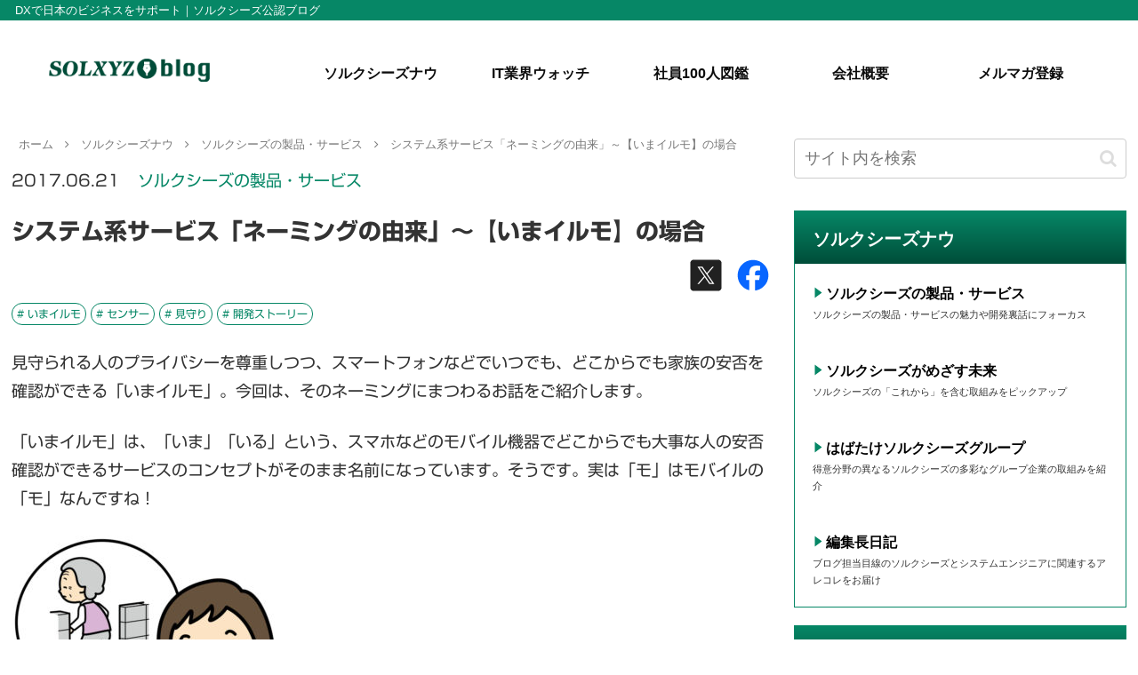

--- FILE ---
content_type: text/html; charset=UTF-8
request_url: https://solxyz-blog.info/solxyznow/product/11825/
body_size: 40194
content:
<!doctype html><html lang="ja"><head><meta charset="utf-8"><meta http-equiv="X-UA-Compatible" content="IE=edge"><meta name="viewport" content="width=device-width, initial-scale=1.0, viewport-fit=cover"/><meta name="google-site-verification" content="Do_f6rVub6AbJ6Tc-RveVLLnjiES8r6VbREs_t0z0vI"/><link rel="preconnect dns-prefetch" href="//www.googletagmanager.com"><link rel="preconnect dns-prefetch" href="//www.google-analytics.com"><link rel="preconnect dns-prefetch" href="//ajax.googleapis.com"><link rel="preconnect dns-prefetch" href="//cdnjs.cloudflare.com"><link rel="preconnect dns-prefetch" href="//pagead2.googlesyndication.com"><link rel="preconnect dns-prefetch" href="//googleads.g.doubleclick.net"><link rel="preconnect dns-prefetch" href="//tpc.googlesyndication.com"><link rel="preconnect dns-prefetch" href="//ad.doubleclick.net"><link rel="preconnect dns-prefetch" href="//www.gstatic.com"><link rel="preconnect dns-prefetch" href="//cse.google.com"><link rel="preconnect dns-prefetch" href="//fonts.gstatic.com"><link rel="preconnect dns-prefetch" href="//fonts.googleapis.com"><link rel="preconnect dns-prefetch" href="//cms.quantserve.com"><link rel="preconnect dns-prefetch" href="//secure.gravatar.com"><link rel="preconnect dns-prefetch" href="//cdn.syndication.twimg.com"><link rel="preconnect dns-prefetch" href="//cdn.jsdelivr.net"><link rel="preconnect dns-prefetch" href="//images-fe.ssl-images-amazon.com"><link rel="preconnect dns-prefetch" href="//completion.amazon.com"><link rel="preconnect dns-prefetch" href="//m.media-amazon.com"><link rel="preconnect dns-prefetch" href="//i.moshimo.com"><link rel="preconnect dns-prefetch" href="//aml.valuecommerce.com"><link rel="preconnect dns-prefetch" href="//dalc.valuecommerce.com"><link rel="preconnect dns-prefetch" href="//dalb.valuecommerce.com"><title>システム系サービス「ネーミングの由来」～【いまイルモ】の場合 | solxyz blog</title><meta name='robots' content='max-image-preview:large'/><meta property="og:type" content="article"><meta property="og:description" content="見守られる人のプライバシーを尊重しつつ、スマートフォンなどでいつでも、どこからでも家族の安否を確認ができる「いまイルモ」。今回は、そのネーミングにまつわるお話をご紹介します。「いまイルモ」は、「いま」「いる」という、スマホなどのモバイル機器"><meta property="og:title" content="システム系サービス「ネーミングの由来」～【いまイルモ】の場合"><meta property="og:url" content="https://solxyz-blog.info/solxyznow/product/11825/"><meta property="og:image" content="https://solxyz-blog.info/wp-content/uploads/2017/06/pixta_30989935_S-300x286.jpg"><meta property="og:site_name" content="solxyz blog"><meta property="og:locale" content="ja_JP"><meta property="article:published_time" content="2017-06-21T06:00:48+09:00"/><meta property="article:modified_time" content="2022-04-15T14:15:44+09:00"/><meta property="article:section" content="ソルクシーズの製品・サービス"><meta property="article:tag" content="いまイルモ"><meta property="article:tag" content="センサー"><meta property="article:tag" content="見守り"><meta property="article:tag" content="開発ストーリー"><meta name="twitter:card" content="summary_large_image"><meta property="twitter:description" content="見守られる人のプライバシーを尊重しつつ、スマートフォンなどでいつでも、どこからでも家族の安否を確認ができる「いまイルモ」。今回は、そのネーミングにまつわるお話をご紹介します。「いまイルモ」は、「いま」「いる」という、スマホなどのモバイル機器"><meta property="twitter:title" content="システム系サービス「ネーミングの由来」～【いまイルモ】の場合"><meta property="twitter:url" content="https://solxyz-blog.info/solxyznow/product/11825/"><meta name="twitter:image" content="https://solxyz-blog.info/wp-content/uploads/2017/06/pixta_30989935_S-300x286.jpg"><meta name="twitter:domain" content="solxyz-blog.info"><link rel='dns-prefetch' href='//webfonts.xserver.jp'/><link rel='dns-prefetch' href='//ajax.googleapis.com'/><link rel='dns-prefetch' href='//cdnjs.cloudflare.com'/><link rel='dns-prefetch' href='//www.googletagmanager.com'/><link rel='dns-prefetch' href='//s.w.org'/><link rel="alternate" type="application/rss+xml" title="solxyz blog &raquo; フィード" href="https://solxyz-blog.info/feed/"/><link rel="alternate" type="application/rss+xml" title="solxyz blog &raquo; コメントフィード" href="https://solxyz-blog.info/comments/feed/"/><link rel="alternate" type="application/rss+xml" title="solxyz blog &raquo; システム系サービス「ネーミングの由来」～【いまイルモ】の場合 のコメントのフィード" href="https://solxyz-blog.info/solxyznow/product/11825/feed/"/><link rel='stylesheet' id='SOLXYZ-style-css' href='https://solxyz-blog.info/wp-content/themes/solxyz/style.css?ver=6.0.11&#038;fver=20240726082100' media='all'/><link rel='stylesheet' id='SOLXYZ-keyframes-css' href='https://solxyz-blog.info/wp-content/themes/solxyz/keyframes.css?ver=6.0.11&#038;fver=20200915080744' media='all'/><link rel='stylesheet' id='font-awesome-style-css' href='https://solxyz-blog.info/wp-content/themes/solxyz/webfonts/fontawesome/css/font-awesome.min.css?ver=6.0.11&#038;fver=20200915080744' media='all'/><link rel='stylesheet' id='icomoon-style-css' href='https://solxyz-blog.info/wp-content/themes/solxyz/webfonts/icomoon/style.css?ver=6.0.11&#038;fver=20200915080744' media='all'/><link rel='stylesheet' id='baguettebox-style-css' href='https://solxyz-blog.info/wp-content/themes/solxyz/plugins/baguettebox/dist/baguetteBox.min.css?ver=6.0.11&#038;fver=20200915080743' media='all'/><link rel='stylesheet' id='SOLXYZ-skin-style-css' href='https://solxyz-blog.info/wp-content/themes/solxyz/skins/skin-template/style.css?ver=6.0.11&#038;fver=20221115061719' media='all'/><link rel='stylesheet' id='SOLXYZ-skin-keyframes-css' href='https://solxyz-blog.info/wp-content/themes/solxyz/skins/skin-template/keyframes.css?ver=6.0.11&#038;fver=20200719083240' media='all'/><style id='SOLXYZ-skin-keyframes-inline-css'>
@media screen and (max-width:480px){.page-body,.menu-content{font-size:16px}}#header-container,#header-container .navi,#navi .navi-in>.menu-header .sub-menu,.article h2,.sidebar h3,.cat-link,.cat-label,.appeal-content .appeal-button,.demo .cat-label,.blogcard-type .blogcard-label,#footer{background-color:#068766}#navi .navi-in a:hover,#footer a:hover{background-color:rgba(255,255,255,.2)}.article h3,.article h4,.article h5,.article h6,.cat-link,.tag-link{border-color:#068766}blockquote::before,blockquote::after,.pager-post-navi a.a-wrap::before{color:rgba(6,135,102,.5)}blockquote,.key-btn{background-color:rgba(6,135,102,.05);border-color:rgba(6,135,102,.5)}pre,.pager-links span,table th,.pagination .current{background-color:rgba(6,135,102,.1);border-color:rgba(6,135,102,.5)}table th,table td,.page-numbers,.page-numbers.dots,.tagcloud a,.list.ecb-entry-border .entry-card-wrap,.related-entries.recb-entry-border .related-entry-card-wrap,.carousel .a-wrap,.pager-post-navi.post-navi-border a.a-wrap,.article .toc,.a-wrap .blogcard,.author-box,.comment-reply-link,.ranking-item{border-color:rgba(6,135,102,.5)}table tr:nth-of-type(2n+1),.page-numbers.dots,.a-wrap:hover,.pagination a:hover,.pagination-next-link:hover,.widget_recent_entries ul li a:hover,.widget_categories ul li a:hover,.widget_archive ul li a:hover,.widget_pages ul li a:hover,.widget_meta ul li a:hover,.widget_rss ul li a:hover,.widget_nav_menu ul li a:hover,.pager-links a:hover span,.tag-link:hover,.tagcloud a:hover{background-color:rgba(6,135,102,.05)}.header,.header .site-name-text,#navi .navi-in a,#navi .navi-in a:hover,.article h2,.sidebar h3,#footer,#footer a{color:#fff}body.public-page{background-color:#fff}a{color:#068766}#header-container,#header-container .navi,#navi .navi-in>.menu-header .sub-menu{background-color:#fff}.header,.header .site-name-text,#navi .navi-in a,#navi .navi-in a:hover{color:#fff}.header,.header .site-name-text,#navi .navi-in a,#navi .navi-in a:hover{color:#000}#header-container .navi,#navi .navi-in>.menu-header .sub-menu{background-color:#fff}#navi .navi-in a,#navi .navi-in a:hover{color:#fff}#navi .navi-in a,#navi .navi-in a:hover{color:#0c0c0c}#navi .navi-in a:hover{background-color:rgba(255,255,255,.2)}#navi .navi-in>ul>li{width:233px}.main{width:860px}.sidebar{width:376px}@media screen and (max-width:1260px){.wrap{width:auto}.main,.sidebar,.sidebar-left .main,.sidebar-left .sidebar{margin:0 .5%}.main{width:67%}.sidebar{padding:10px;width:30%}.entry-card-thumb{width:38%}.entry-card-content{margin-left:40%}}body::after{content:url(https://solxyz-blog.info/wp-content/themes/solxyz/lib/analytics/access.php?post_id=11825&post_type=post);visibility:hidden;position:absolute;bottom:0;right:0;width:1px;height:1px;overflow:hidden}.logo-header img{height:36px;width:auto}.logo-header img{width:250px;height:auto}.toc-checkbox{display:none}.toc-content{visibility:hidden;height:0;opacity:.2;transition:all .5s ease-out}.toc-checkbox:checked~.toc-content{visibility:visible;padding-top:.6em;height:100%;opacity:1}.toc-title::after{content:'[開く]';margin-left:.5em;cursor:pointer;font-size:.8em}.toc-title:hover::after{text-decoration:underline}.toc-checkbox:checked+.toc-title::after{content:'[閉じる]'}#respond{display:none}#footer{background:#fff}#footer,#footer a,.footer-title{color:#000}.entry-content>*,.demo .entry-content p{line-height:1.8}.entry-content>*,.demo .entry-content p{margin-top:1.4em;margin-bottom:1.4em}.entry-content>.micro-top{margin-bottom:-1.54em}.entry-content>.micro-balloon{margin-bottom:-1.12em}.entry-content>.micro-bottom{margin-top:-1.54em}.entry-content>.micro-bottom.micro-balloon{margin-top:-1.12em;margin-bottom:1.4em}.blank-box.bb-key-color{border-color:#068766}.iic-key-color li::before{color:#068766}.blank-box.bb-tab.bb-key-color::before{background-color:#068766}.tb-key-color .toggle-button{border:1px solid #068766;background:#068766;color:#fff}.tb-key-color .toggle-button::before{color:#ccc}.tb-key-color .toggle-checkbox:checked~.toggle-content{border-color:#068766}.cb-key-color.caption-box{border-color:#068766}.cb-key-color .caption-box-label{background-color:#068766;color:#fff}.tcb-key-color .tab-caption-box-label{background-color:#068766;color:#fff}.tcb-key-color .tab-caption-box-content{border-color:#068766}.lb-key-color .label-box-content{border-color:#068766}.mc-key-color{background-color:#068766;color:#fff;border:0}.mc-key-color.micro-bottom::after{border-bottom-color:#068766;border-top-color:transparent}.mc-key-color::before{border-top-color:transparent;border-bottom-color:transparent}.mc-key-color::after{border-top-color:#068766}.btn-key-color,.btn-wrap.btn-wrap-key-color>a{background-color:#068766}.has-text-color.has-key-color-color{color:#068766}.has-background.has-key-color-background-color{background-color:#068766}.article.page-body,body#tinymce.wp-editor{background-color:#fff}.article.page-body,.editor-post-title__block .editor-post-title__input,body#tinymce.wp-editor{color:#333}.body .has-key-color-background-color{background-color:#068766}.body .has-key-color-color{color:#068766}.body .has-key-color-border-color{border-color:#068766}.btn-wrap.has-key-color-background-color>a{background-color:#068766}.btn-wrap.has-key-color-color>a{color:#068766}.btn-wrap.has-key-color-border-color>a{border-color:#068766}.bb-tab.has-key-color-border-color .bb-label{background-color:#068766}.toggle-wrap.has-key-color-border-color .toggle-button{background-color:#068766}.toggle-wrap.has-key-color-border-color .toggle-button,.toggle-wrap.has-key-color-border-color .toggle-content{border-color:#068766}.iconlist-box.has-key-color-icon-color li::before{color:#068766}.micro-balloon.has-key-color-background-color{background-color:#068766;border-color:transparent}.micro-balloon.has-key-color-background-color.micro-bottom::after{border-bottom-color:#068766;border-top-color:transparent}.micro-balloon.has-key-color-background-color::before{border-top-color:transparent;border-bottom-color:transparent}.micro-balloon.has-key-color-background-color::after{border-top-color:#068766}.micro-balloon.has-border-color.has-key-color-border-color{border-color:#068766}.micro-balloon.micro-top.has-key-color-border-color::before{border-top-color:#068766}.micro-balloon.micro-bottom.has-key-color-border-color::before{border-bottom-color:#068766}.caption-box.has-key-color-border-color .box-label{background-color:#068766}.tab-caption-box.has-key-color-border-color .box-label{background-color:#068766}.tab-caption-box.has-key-color-border-color .box-content{border-color:#068766}.tab-caption-box.has-key-color-background-color .box-content{background-color:#068766}.label-box.has-key-color-border-color .box-content{border-color:#068766}.label-box.has-key-color-background-color .box-content{background-color:#068766}.sbp-l .speech-balloon.has-key-color-border-color::before{border-right-color:#068766}.sbp-r .speech-balloon.has-key-color-border-color::before{border-left-color:#068766}.sbp-l .speech-balloon.has-key-color-background-color::after{border-right-color:#068766}.sbp-r .speech-balloon.has-key-color-background-color::after{border-left-color:#068766}.sbs-line.sbp-r .speech-balloon.has-key-color-background-color{background-color:#068766}.sbs-line.sbp-r .speech-balloon.has-key-color-border-color{border-color:#068766}.speech-wrap.sbs-think .speech-balloon.has-key-color-border-color::before,.speech-wrap.sbs-think .speech-balloon.has-key-color-border-color::after{border-color:#068766}.sbs-think .speech-balloon.has-key-color-background-color::before,.sbs-think .speech-balloon.has-key-color-background-color::after{background-color:#068766}.timeline-box.has-key-color-point-color .timeline-item::before{background-color:#068766}.body .has-red-background-color{background-color:#e60033}.body .has-red-color{color:#e60033}.body .has-red-border-color{border-color:#e60033}.btn-wrap.has-red-background-color>a{background-color:#e60033}.btn-wrap.has-red-color>a{color:#e60033}.btn-wrap.has-red-border-color>a{border-color:#e60033}.bb-tab.has-red-border-color .bb-label{background-color:#e60033}.toggle-wrap.has-red-border-color .toggle-button{background-color:#e60033}.toggle-wrap.has-red-border-color .toggle-button,.toggle-wrap.has-red-border-color .toggle-content{border-color:#e60033}.iconlist-box.has-red-icon-color li::before{color:#e60033}.micro-balloon.has-red-background-color{background-color:#e60033;border-color:transparent}.micro-balloon.has-red-background-color.micro-bottom::after{border-bottom-color:#e60033;border-top-color:transparent}.micro-balloon.has-red-background-color::before{border-top-color:transparent;border-bottom-color:transparent}.micro-balloon.has-red-background-color::after{border-top-color:#e60033}.micro-balloon.has-border-color.has-red-border-color{border-color:#e60033}.micro-balloon.micro-top.has-red-border-color::before{border-top-color:#e60033}.micro-balloon.micro-bottom.has-red-border-color::before{border-bottom-color:#e60033}.caption-box.has-red-border-color .box-label{background-color:#e60033}.tab-caption-box.has-red-border-color .box-label{background-color:#e60033}.tab-caption-box.has-red-border-color .box-content{border-color:#e60033}.tab-caption-box.has-red-background-color .box-content{background-color:#e60033}.label-box.has-red-border-color .box-content{border-color:#e60033}.label-box.has-red-background-color .box-content{background-color:#e60033}.sbp-l .speech-balloon.has-red-border-color::before{border-right-color:#e60033}.sbp-r .speech-balloon.has-red-border-color::before{border-left-color:#e60033}.sbp-l .speech-balloon.has-red-background-color::after{border-right-color:#e60033}.sbp-r .speech-balloon.has-red-background-color::after{border-left-color:#e60033}.sbs-line.sbp-r .speech-balloon.has-red-background-color{background-color:#e60033}.sbs-line.sbp-r .speech-balloon.has-red-border-color{border-color:#e60033}.speech-wrap.sbs-think .speech-balloon.has-red-border-color::before,.speech-wrap.sbs-think .speech-balloon.has-red-border-color::after{border-color:#e60033}.sbs-think .speech-balloon.has-red-background-color::before,.sbs-think .speech-balloon.has-red-background-color::after{background-color:#e60033}.timeline-box.has-red-point-color .timeline-item::before{background-color:#e60033}.body .has-pink-background-color{background-color:#e95295}.body .has-pink-color{color:#e95295}.body .has-pink-border-color{border-color:#e95295}.btn-wrap.has-pink-background-color>a{background-color:#e95295}.btn-wrap.has-pink-color>a{color:#e95295}.btn-wrap.has-pink-border-color>a{border-color:#e95295}.bb-tab.has-pink-border-color .bb-label{background-color:#e95295}.toggle-wrap.has-pink-border-color .toggle-button{background-color:#e95295}.toggle-wrap.has-pink-border-color .toggle-button,.toggle-wrap.has-pink-border-color .toggle-content{border-color:#e95295}.iconlist-box.has-pink-icon-color li::before{color:#e95295}.micro-balloon.has-pink-background-color{background-color:#e95295;border-color:transparent}.micro-balloon.has-pink-background-color.micro-bottom::after{border-bottom-color:#e95295;border-top-color:transparent}.micro-balloon.has-pink-background-color::before{border-top-color:transparent;border-bottom-color:transparent}.micro-balloon.has-pink-background-color::after{border-top-color:#e95295}.micro-balloon.has-border-color.has-pink-border-color{border-color:#e95295}.micro-balloon.micro-top.has-pink-border-color::before{border-top-color:#e95295}.micro-balloon.micro-bottom.has-pink-border-color::before{border-bottom-color:#e95295}.caption-box.has-pink-border-color .box-label{background-color:#e95295}.tab-caption-box.has-pink-border-color .box-label{background-color:#e95295}.tab-caption-box.has-pink-border-color .box-content{border-color:#e95295}.tab-caption-box.has-pink-background-color .box-content{background-color:#e95295}.label-box.has-pink-border-color .box-content{border-color:#e95295}.label-box.has-pink-background-color .box-content{background-color:#e95295}.sbp-l .speech-balloon.has-pink-border-color::before{border-right-color:#e95295}.sbp-r .speech-balloon.has-pink-border-color::before{border-left-color:#e95295}.sbp-l .speech-balloon.has-pink-background-color::after{border-right-color:#e95295}.sbp-r .speech-balloon.has-pink-background-color::after{border-left-color:#e95295}.sbs-line.sbp-r .speech-balloon.has-pink-background-color{background-color:#e95295}.sbs-line.sbp-r .speech-balloon.has-pink-border-color{border-color:#e95295}.speech-wrap.sbs-think .speech-balloon.has-pink-border-color::before,.speech-wrap.sbs-think .speech-balloon.has-pink-border-color::after{border-color:#e95295}.sbs-think .speech-balloon.has-pink-background-color::before,.sbs-think .speech-balloon.has-pink-background-color::after{background-color:#e95295}.timeline-box.has-pink-point-color .timeline-item::before{background-color:#e95295}.body .has-purple-background-color{background-color:#884898}.body .has-purple-color{color:#884898}.body .has-purple-border-color{border-color:#884898}.btn-wrap.has-purple-background-color>a{background-color:#884898}.btn-wrap.has-purple-color>a{color:#884898}.btn-wrap.has-purple-border-color>a{border-color:#884898}.bb-tab.has-purple-border-color .bb-label{background-color:#884898}.toggle-wrap.has-purple-border-color .toggle-button{background-color:#884898}.toggle-wrap.has-purple-border-color .toggle-button,.toggle-wrap.has-purple-border-color .toggle-content{border-color:#884898}.iconlist-box.has-purple-icon-color li::before{color:#884898}.micro-balloon.has-purple-background-color{background-color:#884898;border-color:transparent}.micro-balloon.has-purple-background-color.micro-bottom::after{border-bottom-color:#884898;border-top-color:transparent}.micro-balloon.has-purple-background-color::before{border-top-color:transparent;border-bottom-color:transparent}.micro-balloon.has-purple-background-color::after{border-top-color:#884898}.micro-balloon.has-border-color.has-purple-border-color{border-color:#884898}.micro-balloon.micro-top.has-purple-border-color::before{border-top-color:#884898}.micro-balloon.micro-bottom.has-purple-border-color::before{border-bottom-color:#884898}.caption-box.has-purple-border-color .box-label{background-color:#884898}.tab-caption-box.has-purple-border-color .box-label{background-color:#884898}.tab-caption-box.has-purple-border-color .box-content{border-color:#884898}.tab-caption-box.has-purple-background-color .box-content{background-color:#884898}.label-box.has-purple-border-color .box-content{border-color:#884898}.label-box.has-purple-background-color .box-content{background-color:#884898}.sbp-l .speech-balloon.has-purple-border-color::before{border-right-color:#884898}.sbp-r .speech-balloon.has-purple-border-color::before{border-left-color:#884898}.sbp-l .speech-balloon.has-purple-background-color::after{border-right-color:#884898}.sbp-r .speech-balloon.has-purple-background-color::after{border-left-color:#884898}.sbs-line.sbp-r .speech-balloon.has-purple-background-color{background-color:#884898}.sbs-line.sbp-r .speech-balloon.has-purple-border-color{border-color:#884898}.speech-wrap.sbs-think .speech-balloon.has-purple-border-color::before,.speech-wrap.sbs-think .speech-balloon.has-purple-border-color::after{border-color:#884898}.sbs-think .speech-balloon.has-purple-background-color::before,.sbs-think .speech-balloon.has-purple-background-color::after{background-color:#884898}.timeline-box.has-purple-point-color .timeline-item::before{background-color:#884898}.body .has-deep-background-color{background-color:#55295b}.body .has-deep-color{color:#55295b}.body .has-deep-border-color{border-color:#55295b}.btn-wrap.has-deep-background-color>a{background-color:#55295b}.btn-wrap.has-deep-color>a{color:#55295b}.btn-wrap.has-deep-border-color>a{border-color:#55295b}.bb-tab.has-deep-border-color .bb-label{background-color:#55295b}.toggle-wrap.has-deep-border-color .toggle-button{background-color:#55295b}.toggle-wrap.has-deep-border-color .toggle-button,.toggle-wrap.has-deep-border-color .toggle-content{border-color:#55295b}.iconlist-box.has-deep-icon-color li::before{color:#55295b}.micro-balloon.has-deep-background-color{background-color:#55295b;border-color:transparent}.micro-balloon.has-deep-background-color.micro-bottom::after{border-bottom-color:#55295b;border-top-color:transparent}.micro-balloon.has-deep-background-color::before{border-top-color:transparent;border-bottom-color:transparent}.micro-balloon.has-deep-background-color::after{border-top-color:#55295b}.micro-balloon.has-border-color.has-deep-border-color{border-color:#55295b}.micro-balloon.micro-top.has-deep-border-color::before{border-top-color:#55295b}.micro-balloon.micro-bottom.has-deep-border-color::before{border-bottom-color:#55295b}.caption-box.has-deep-border-color .box-label{background-color:#55295b}.tab-caption-box.has-deep-border-color .box-label{background-color:#55295b}.tab-caption-box.has-deep-border-color .box-content{border-color:#55295b}.tab-caption-box.has-deep-background-color .box-content{background-color:#55295b}.label-box.has-deep-border-color .box-content{border-color:#55295b}.label-box.has-deep-background-color .box-content{background-color:#55295b}.sbp-l .speech-balloon.has-deep-border-color::before{border-right-color:#55295b}.sbp-r .speech-balloon.has-deep-border-color::before{border-left-color:#55295b}.sbp-l .speech-balloon.has-deep-background-color::after{border-right-color:#55295b}.sbp-r .speech-balloon.has-deep-background-color::after{border-left-color:#55295b}.sbs-line.sbp-r .speech-balloon.has-deep-background-color{background-color:#55295b}.sbs-line.sbp-r .speech-balloon.has-deep-border-color{border-color:#55295b}.speech-wrap.sbs-think .speech-balloon.has-deep-border-color::before,.speech-wrap.sbs-think .speech-balloon.has-deep-border-color::after{border-color:#55295b}.sbs-think .speech-balloon.has-deep-background-color::before,.sbs-think .speech-balloon.has-deep-background-color::after{background-color:#55295b}.timeline-box.has-deep-point-color .timeline-item::before{background-color:#55295b}.body .has-indigo-background-color{background-color:#1e50a2}.body .has-indigo-color{color:#1e50a2}.body .has-indigo-border-color{border-color:#1e50a2}.btn-wrap.has-indigo-background-color>a{background-color:#1e50a2}.btn-wrap.has-indigo-color>a{color:#1e50a2}.btn-wrap.has-indigo-border-color>a{border-color:#1e50a2}.bb-tab.has-indigo-border-color .bb-label{background-color:#1e50a2}.toggle-wrap.has-indigo-border-color .toggle-button{background-color:#1e50a2}.toggle-wrap.has-indigo-border-color .toggle-button,.toggle-wrap.has-indigo-border-color .toggle-content{border-color:#1e50a2}.iconlist-box.has-indigo-icon-color li::before{color:#1e50a2}.micro-balloon.has-indigo-background-color{background-color:#1e50a2;border-color:transparent}.micro-balloon.has-indigo-background-color.micro-bottom::after{border-bottom-color:#1e50a2;border-top-color:transparent}.micro-balloon.has-indigo-background-color::before{border-top-color:transparent;border-bottom-color:transparent}.micro-balloon.has-indigo-background-color::after{border-top-color:#1e50a2}.micro-balloon.has-border-color.has-indigo-border-color{border-color:#1e50a2}.micro-balloon.micro-top.has-indigo-border-color::before{border-top-color:#1e50a2}.micro-balloon.micro-bottom.has-indigo-border-color::before{border-bottom-color:#1e50a2}.caption-box.has-indigo-border-color .box-label{background-color:#1e50a2}.tab-caption-box.has-indigo-border-color .box-label{background-color:#1e50a2}.tab-caption-box.has-indigo-border-color .box-content{border-color:#1e50a2}.tab-caption-box.has-indigo-background-color .box-content{background-color:#1e50a2}.label-box.has-indigo-border-color .box-content{border-color:#1e50a2}.label-box.has-indigo-background-color .box-content{background-color:#1e50a2}.sbp-l .speech-balloon.has-indigo-border-color::before{border-right-color:#1e50a2}.sbp-r .speech-balloon.has-indigo-border-color::before{border-left-color:#1e50a2}.sbp-l .speech-balloon.has-indigo-background-color::after{border-right-color:#1e50a2}.sbp-r .speech-balloon.has-indigo-background-color::after{border-left-color:#1e50a2}.sbs-line.sbp-r .speech-balloon.has-indigo-background-color{background-color:#1e50a2}.sbs-line.sbp-r .speech-balloon.has-indigo-border-color{border-color:#1e50a2}.speech-wrap.sbs-think .speech-balloon.has-indigo-border-color::before,.speech-wrap.sbs-think .speech-balloon.has-indigo-border-color::after{border-color:#1e50a2}.sbs-think .speech-balloon.has-indigo-background-color::before,.sbs-think .speech-balloon.has-indigo-background-color::after{background-color:#1e50a2}.timeline-box.has-indigo-point-color .timeline-item::before{background-color:#1e50a2}.body .has-blue-background-color{background-color:#0095d9}.body .has-blue-color{color:#0095d9}.body .has-blue-border-color{border-color:#0095d9}.btn-wrap.has-blue-background-color>a{background-color:#0095d9}.btn-wrap.has-blue-color>a{color:#0095d9}.btn-wrap.has-blue-border-color>a{border-color:#0095d9}.bb-tab.has-blue-border-color .bb-label{background-color:#0095d9}.toggle-wrap.has-blue-border-color .toggle-button{background-color:#0095d9}.toggle-wrap.has-blue-border-color .toggle-button,.toggle-wrap.has-blue-border-color .toggle-content{border-color:#0095d9}.iconlist-box.has-blue-icon-color li::before{color:#0095d9}.micro-balloon.has-blue-background-color{background-color:#0095d9;border-color:transparent}.micro-balloon.has-blue-background-color.micro-bottom::after{border-bottom-color:#0095d9;border-top-color:transparent}.micro-balloon.has-blue-background-color::before{border-top-color:transparent;border-bottom-color:transparent}.micro-balloon.has-blue-background-color::after{border-top-color:#0095d9}.micro-balloon.has-border-color.has-blue-border-color{border-color:#0095d9}.micro-balloon.micro-top.has-blue-border-color::before{border-top-color:#0095d9}.micro-balloon.micro-bottom.has-blue-border-color::before{border-bottom-color:#0095d9}.caption-box.has-blue-border-color .box-label{background-color:#0095d9}.tab-caption-box.has-blue-border-color .box-label{background-color:#0095d9}.tab-caption-box.has-blue-border-color .box-content{border-color:#0095d9}.tab-caption-box.has-blue-background-color .box-content{background-color:#0095d9}.label-box.has-blue-border-color .box-content{border-color:#0095d9}.label-box.has-blue-background-color .box-content{background-color:#0095d9}.sbp-l .speech-balloon.has-blue-border-color::before{border-right-color:#0095d9}.sbp-r .speech-balloon.has-blue-border-color::before{border-left-color:#0095d9}.sbp-l .speech-balloon.has-blue-background-color::after{border-right-color:#0095d9}.sbp-r .speech-balloon.has-blue-background-color::after{border-left-color:#0095d9}.sbs-line.sbp-r .speech-balloon.has-blue-background-color{background-color:#0095d9}.sbs-line.sbp-r .speech-balloon.has-blue-border-color{border-color:#0095d9}.speech-wrap.sbs-think .speech-balloon.has-blue-border-color::before,.speech-wrap.sbs-think .speech-balloon.has-blue-border-color::after{border-color:#0095d9}.sbs-think .speech-balloon.has-blue-background-color::before,.sbs-think .speech-balloon.has-blue-background-color::after{background-color:#0095d9}.timeline-box.has-blue-point-color .timeline-item::before{background-color:#0095d9}.body .has-light-blue-background-color{background-color:#2ca9e1}.body .has-light-blue-color{color:#2ca9e1}.body .has-light-blue-border-color{border-color:#2ca9e1}.btn-wrap.has-light-blue-background-color>a{background-color:#2ca9e1}.btn-wrap.has-light-blue-color>a{color:#2ca9e1}.btn-wrap.has-light-blue-border-color>a{border-color:#2ca9e1}.bb-tab.has-light-blue-border-color .bb-label{background-color:#2ca9e1}.toggle-wrap.has-light-blue-border-color .toggle-button{background-color:#2ca9e1}.toggle-wrap.has-light-blue-border-color .toggle-button,.toggle-wrap.has-light-blue-border-color .toggle-content{border-color:#2ca9e1}.iconlist-box.has-light-blue-icon-color li::before{color:#2ca9e1}.micro-balloon.has-light-blue-background-color{background-color:#2ca9e1;border-color:transparent}.micro-balloon.has-light-blue-background-color.micro-bottom::after{border-bottom-color:#2ca9e1;border-top-color:transparent}.micro-balloon.has-light-blue-background-color::before{border-top-color:transparent;border-bottom-color:transparent}.micro-balloon.has-light-blue-background-color::after{border-top-color:#2ca9e1}.micro-balloon.has-border-color.has-light-blue-border-color{border-color:#2ca9e1}.micro-balloon.micro-top.has-light-blue-border-color::before{border-top-color:#2ca9e1}.micro-balloon.micro-bottom.has-light-blue-border-color::before{border-bottom-color:#2ca9e1}.caption-box.has-light-blue-border-color .box-label{background-color:#2ca9e1}.tab-caption-box.has-light-blue-border-color .box-label{background-color:#2ca9e1}.tab-caption-box.has-light-blue-border-color .box-content{border-color:#2ca9e1}.tab-caption-box.has-light-blue-background-color .box-content{background-color:#2ca9e1}.label-box.has-light-blue-border-color .box-content{border-color:#2ca9e1}.label-box.has-light-blue-background-color .box-content{background-color:#2ca9e1}.sbp-l .speech-balloon.has-light-blue-border-color::before{border-right-color:#2ca9e1}.sbp-r .speech-balloon.has-light-blue-border-color::before{border-left-color:#2ca9e1}.sbp-l .speech-balloon.has-light-blue-background-color::after{border-right-color:#2ca9e1}.sbp-r .speech-balloon.has-light-blue-background-color::after{border-left-color:#2ca9e1}.sbs-line.sbp-r .speech-balloon.has-light-blue-background-color{background-color:#2ca9e1}.sbs-line.sbp-r .speech-balloon.has-light-blue-border-color{border-color:#2ca9e1}.speech-wrap.sbs-think .speech-balloon.has-light-blue-border-color::before,.speech-wrap.sbs-think .speech-balloon.has-light-blue-border-color::after{border-color:#2ca9e1}.sbs-think .speech-balloon.has-light-blue-background-color::before,.sbs-think .speech-balloon.has-light-blue-background-color::after{background-color:#2ca9e1}.timeline-box.has-light-blue-point-color .timeline-item::before{background-color:#2ca9e1}.body .has-cyan-background-color{background-color:#00a3af}.body .has-cyan-color{color:#00a3af}.body .has-cyan-border-color{border-color:#00a3af}.btn-wrap.has-cyan-background-color>a{background-color:#00a3af}.btn-wrap.has-cyan-color>a{color:#00a3af}.btn-wrap.has-cyan-border-color>a{border-color:#00a3af}.bb-tab.has-cyan-border-color .bb-label{background-color:#00a3af}.toggle-wrap.has-cyan-border-color .toggle-button{background-color:#00a3af}.toggle-wrap.has-cyan-border-color .toggle-button,.toggle-wrap.has-cyan-border-color .toggle-content{border-color:#00a3af}.iconlist-box.has-cyan-icon-color li::before{color:#00a3af}.micro-balloon.has-cyan-background-color{background-color:#00a3af;border-color:transparent}.micro-balloon.has-cyan-background-color.micro-bottom::after{border-bottom-color:#00a3af;border-top-color:transparent}.micro-balloon.has-cyan-background-color::before{border-top-color:transparent;border-bottom-color:transparent}.micro-balloon.has-cyan-background-color::after{border-top-color:#00a3af}.micro-balloon.has-border-color.has-cyan-border-color{border-color:#00a3af}.micro-balloon.micro-top.has-cyan-border-color::before{border-top-color:#00a3af}.micro-balloon.micro-bottom.has-cyan-border-color::before{border-bottom-color:#00a3af}.caption-box.has-cyan-border-color .box-label{background-color:#00a3af}.tab-caption-box.has-cyan-border-color .box-label{background-color:#00a3af}.tab-caption-box.has-cyan-border-color .box-content{border-color:#00a3af}.tab-caption-box.has-cyan-background-color .box-content{background-color:#00a3af}.label-box.has-cyan-border-color .box-content{border-color:#00a3af}.label-box.has-cyan-background-color .box-content{background-color:#00a3af}.sbp-l .speech-balloon.has-cyan-border-color::before{border-right-color:#00a3af}.sbp-r .speech-balloon.has-cyan-border-color::before{border-left-color:#00a3af}.sbp-l .speech-balloon.has-cyan-background-color::after{border-right-color:#00a3af}.sbp-r .speech-balloon.has-cyan-background-color::after{border-left-color:#00a3af}.sbs-line.sbp-r .speech-balloon.has-cyan-background-color{background-color:#00a3af}.sbs-line.sbp-r .speech-balloon.has-cyan-border-color{border-color:#00a3af}.speech-wrap.sbs-think .speech-balloon.has-cyan-border-color::before,.speech-wrap.sbs-think .speech-balloon.has-cyan-border-color::after{border-color:#00a3af}.sbs-think .speech-balloon.has-cyan-background-color::before,.sbs-think .speech-balloon.has-cyan-background-color::after{background-color:#00a3af}.timeline-box.has-cyan-point-color .timeline-item::before{background-color:#00a3af}.body .has-teal-background-color{background-color:#007b43}.body .has-teal-color{color:#007b43}.body .has-teal-border-color{border-color:#007b43}.btn-wrap.has-teal-background-color>a{background-color:#007b43}.btn-wrap.has-teal-color>a{color:#007b43}.btn-wrap.has-teal-border-color>a{border-color:#007b43}.bb-tab.has-teal-border-color .bb-label{background-color:#007b43}.toggle-wrap.has-teal-border-color .toggle-button{background-color:#007b43}.toggle-wrap.has-teal-border-color .toggle-button,.toggle-wrap.has-teal-border-color .toggle-content{border-color:#007b43}.iconlist-box.has-teal-icon-color li::before{color:#007b43}.micro-balloon.has-teal-background-color{background-color:#007b43;border-color:transparent}.micro-balloon.has-teal-background-color.micro-bottom::after{border-bottom-color:#007b43;border-top-color:transparent}.micro-balloon.has-teal-background-color::before{border-top-color:transparent;border-bottom-color:transparent}.micro-balloon.has-teal-background-color::after{border-top-color:#007b43}.micro-balloon.has-border-color.has-teal-border-color{border-color:#007b43}.micro-balloon.micro-top.has-teal-border-color::before{border-top-color:#007b43}.micro-balloon.micro-bottom.has-teal-border-color::before{border-bottom-color:#007b43}.caption-box.has-teal-border-color .box-label{background-color:#007b43}.tab-caption-box.has-teal-border-color .box-label{background-color:#007b43}.tab-caption-box.has-teal-border-color .box-content{border-color:#007b43}.tab-caption-box.has-teal-background-color .box-content{background-color:#007b43}.label-box.has-teal-border-color .box-content{border-color:#007b43}.label-box.has-teal-background-color .box-content{background-color:#007b43}.sbp-l .speech-balloon.has-teal-border-color::before{border-right-color:#007b43}.sbp-r .speech-balloon.has-teal-border-color::before{border-left-color:#007b43}.sbp-l .speech-balloon.has-teal-background-color::after{border-right-color:#007b43}.sbp-r .speech-balloon.has-teal-background-color::after{border-left-color:#007b43}.sbs-line.sbp-r .speech-balloon.has-teal-background-color{background-color:#007b43}.sbs-line.sbp-r .speech-balloon.has-teal-border-color{border-color:#007b43}.speech-wrap.sbs-think .speech-balloon.has-teal-border-color::before,.speech-wrap.sbs-think .speech-balloon.has-teal-border-color::after{border-color:#007b43}.sbs-think .speech-balloon.has-teal-background-color::before,.sbs-think .speech-balloon.has-teal-background-color::after{background-color:#007b43}.timeline-box.has-teal-point-color .timeline-item::before{background-color:#007b43}.body .has-green-background-color{background-color:#3eb370}.body .has-green-color{color:#3eb370}.body .has-green-border-color{border-color:#3eb370}.btn-wrap.has-green-background-color>a{background-color:#3eb370}.btn-wrap.has-green-color>a{color:#3eb370}.btn-wrap.has-green-border-color>a{border-color:#3eb370}.bb-tab.has-green-border-color .bb-label{background-color:#3eb370}.toggle-wrap.has-green-border-color .toggle-button{background-color:#3eb370}.toggle-wrap.has-green-border-color .toggle-button,.toggle-wrap.has-green-border-color .toggle-content{border-color:#3eb370}.iconlist-box.has-green-icon-color li::before{color:#3eb370}.micro-balloon.has-green-background-color{background-color:#3eb370;border-color:transparent}.micro-balloon.has-green-background-color.micro-bottom::after{border-bottom-color:#3eb370;border-top-color:transparent}.micro-balloon.has-green-background-color::before{border-top-color:transparent;border-bottom-color:transparent}.micro-balloon.has-green-background-color::after{border-top-color:#3eb370}.micro-balloon.has-border-color.has-green-border-color{border-color:#3eb370}.micro-balloon.micro-top.has-green-border-color::before{border-top-color:#3eb370}.micro-balloon.micro-bottom.has-green-border-color::before{border-bottom-color:#3eb370}.caption-box.has-green-border-color .box-label{background-color:#3eb370}.tab-caption-box.has-green-border-color .box-label{background-color:#3eb370}.tab-caption-box.has-green-border-color .box-content{border-color:#3eb370}.tab-caption-box.has-green-background-color .box-content{background-color:#3eb370}.label-box.has-green-border-color .box-content{border-color:#3eb370}.label-box.has-green-background-color .box-content{background-color:#3eb370}.sbp-l .speech-balloon.has-green-border-color::before{border-right-color:#3eb370}.sbp-r .speech-balloon.has-green-border-color::before{border-left-color:#3eb370}.sbp-l .speech-balloon.has-green-background-color::after{border-right-color:#3eb370}.sbp-r .speech-balloon.has-green-background-color::after{border-left-color:#3eb370}.sbs-line.sbp-r .speech-balloon.has-green-background-color{background-color:#3eb370}.sbs-line.sbp-r .speech-balloon.has-green-border-color{border-color:#3eb370}.speech-wrap.sbs-think .speech-balloon.has-green-border-color::before,.speech-wrap.sbs-think .speech-balloon.has-green-border-color::after{border-color:#3eb370}.sbs-think .speech-balloon.has-green-background-color::before,.sbs-think .speech-balloon.has-green-background-color::after{background-color:#3eb370}.timeline-box.has-green-point-color .timeline-item::before{background-color:#3eb370}.body .has-light-green-background-color{background-color:#8bc34a}.body .has-light-green-color{color:#8bc34a}.body .has-light-green-border-color{border-color:#8bc34a}.btn-wrap.has-light-green-background-color>a{background-color:#8bc34a}.btn-wrap.has-light-green-color>a{color:#8bc34a}.btn-wrap.has-light-green-border-color>a{border-color:#8bc34a}.bb-tab.has-light-green-border-color .bb-label{background-color:#8bc34a}.toggle-wrap.has-light-green-border-color .toggle-button{background-color:#8bc34a}.toggle-wrap.has-light-green-border-color .toggle-button,.toggle-wrap.has-light-green-border-color .toggle-content{border-color:#8bc34a}.iconlist-box.has-light-green-icon-color li::before{color:#8bc34a}.micro-balloon.has-light-green-background-color{background-color:#8bc34a;border-color:transparent}.micro-balloon.has-light-green-background-color.micro-bottom::after{border-bottom-color:#8bc34a;border-top-color:transparent}.micro-balloon.has-light-green-background-color::before{border-top-color:transparent;border-bottom-color:transparent}.micro-balloon.has-light-green-background-color::after{border-top-color:#8bc34a}.micro-balloon.has-border-color.has-light-green-border-color{border-color:#8bc34a}.micro-balloon.micro-top.has-light-green-border-color::before{border-top-color:#8bc34a}.micro-balloon.micro-bottom.has-light-green-border-color::before{border-bottom-color:#8bc34a}.caption-box.has-light-green-border-color .box-label{background-color:#8bc34a}.tab-caption-box.has-light-green-border-color .box-label{background-color:#8bc34a}.tab-caption-box.has-light-green-border-color .box-content{border-color:#8bc34a}.tab-caption-box.has-light-green-background-color .box-content{background-color:#8bc34a}.label-box.has-light-green-border-color .box-content{border-color:#8bc34a}.label-box.has-light-green-background-color .box-content{background-color:#8bc34a}.sbp-l .speech-balloon.has-light-green-border-color::before{border-right-color:#8bc34a}.sbp-r .speech-balloon.has-light-green-border-color::before{border-left-color:#8bc34a}.sbp-l .speech-balloon.has-light-green-background-color::after{border-right-color:#8bc34a}.sbp-r .speech-balloon.has-light-green-background-color::after{border-left-color:#8bc34a}.sbs-line.sbp-r .speech-balloon.has-light-green-background-color{background-color:#8bc34a}.sbs-line.sbp-r .speech-balloon.has-light-green-border-color{border-color:#8bc34a}.speech-wrap.sbs-think .speech-balloon.has-light-green-border-color::before,.speech-wrap.sbs-think .speech-balloon.has-light-green-border-color::after{border-color:#8bc34a}.sbs-think .speech-balloon.has-light-green-background-color::before,.sbs-think .speech-balloon.has-light-green-background-color::after{background-color:#8bc34a}.timeline-box.has-light-green-point-color .timeline-item::before{background-color:#8bc34a}.body .has-lime-background-color{background-color:#c3d825}.body .has-lime-color{color:#c3d825}.body .has-lime-border-color{border-color:#c3d825}.btn-wrap.has-lime-background-color>a{background-color:#c3d825}.btn-wrap.has-lime-color>a{color:#c3d825}.btn-wrap.has-lime-border-color>a{border-color:#c3d825}.bb-tab.has-lime-border-color .bb-label{background-color:#c3d825}.toggle-wrap.has-lime-border-color .toggle-button{background-color:#c3d825}.toggle-wrap.has-lime-border-color .toggle-button,.toggle-wrap.has-lime-border-color .toggle-content{border-color:#c3d825}.iconlist-box.has-lime-icon-color li::before{color:#c3d825}.micro-balloon.has-lime-background-color{background-color:#c3d825;border-color:transparent}.micro-balloon.has-lime-background-color.micro-bottom::after{border-bottom-color:#c3d825;border-top-color:transparent}.micro-balloon.has-lime-background-color::before{border-top-color:transparent;border-bottom-color:transparent}.micro-balloon.has-lime-background-color::after{border-top-color:#c3d825}.micro-balloon.has-border-color.has-lime-border-color{border-color:#c3d825}.micro-balloon.micro-top.has-lime-border-color::before{border-top-color:#c3d825}.micro-balloon.micro-bottom.has-lime-border-color::before{border-bottom-color:#c3d825}.caption-box.has-lime-border-color .box-label{background-color:#c3d825}.tab-caption-box.has-lime-border-color .box-label{background-color:#c3d825}.tab-caption-box.has-lime-border-color .box-content{border-color:#c3d825}.tab-caption-box.has-lime-background-color .box-content{background-color:#c3d825}.label-box.has-lime-border-color .box-content{border-color:#c3d825}.label-box.has-lime-background-color .box-content{background-color:#c3d825}.sbp-l .speech-balloon.has-lime-border-color::before{border-right-color:#c3d825}.sbp-r .speech-balloon.has-lime-border-color::before{border-left-color:#c3d825}.sbp-l .speech-balloon.has-lime-background-color::after{border-right-color:#c3d825}.sbp-r .speech-balloon.has-lime-background-color::after{border-left-color:#c3d825}.sbs-line.sbp-r .speech-balloon.has-lime-background-color{background-color:#c3d825}.sbs-line.sbp-r .speech-balloon.has-lime-border-color{border-color:#c3d825}.speech-wrap.sbs-think .speech-balloon.has-lime-border-color::before,.speech-wrap.sbs-think .speech-balloon.has-lime-border-color::after{border-color:#c3d825}.sbs-think .speech-balloon.has-lime-background-color::before,.sbs-think .speech-balloon.has-lime-background-color::after{background-color:#c3d825}.timeline-box.has-lime-point-color .timeline-item::before{background-color:#c3d825}.body .has-yellow-background-color{background-color:#ffd900}.body .has-yellow-color{color:#ffd900}.body .has-yellow-border-color{border-color:#ffd900}.btn-wrap.has-yellow-background-color>a{background-color:#ffd900}.btn-wrap.has-yellow-color>a{color:#ffd900}.btn-wrap.has-yellow-border-color>a{border-color:#ffd900}.bb-tab.has-yellow-border-color .bb-label{background-color:#ffd900}.toggle-wrap.has-yellow-border-color .toggle-button{background-color:#ffd900}.toggle-wrap.has-yellow-border-color .toggle-button,.toggle-wrap.has-yellow-border-color .toggle-content{border-color:#ffd900}.iconlist-box.has-yellow-icon-color li::before{color:#ffd900}.micro-balloon.has-yellow-background-color{background-color:#ffd900;border-color:transparent}.micro-balloon.has-yellow-background-color.micro-bottom::after{border-bottom-color:#ffd900;border-top-color:transparent}.micro-balloon.has-yellow-background-color::before{border-top-color:transparent;border-bottom-color:transparent}.micro-balloon.has-yellow-background-color::after{border-top-color:#ffd900}.micro-balloon.has-border-color.has-yellow-border-color{border-color:#ffd900}.micro-balloon.micro-top.has-yellow-border-color::before{border-top-color:#ffd900}.micro-balloon.micro-bottom.has-yellow-border-color::before{border-bottom-color:#ffd900}.caption-box.has-yellow-border-color .box-label{background-color:#ffd900}.tab-caption-box.has-yellow-border-color .box-label{background-color:#ffd900}.tab-caption-box.has-yellow-border-color .box-content{border-color:#ffd900}.tab-caption-box.has-yellow-background-color .box-content{background-color:#ffd900}.label-box.has-yellow-border-color .box-content{border-color:#ffd900}.label-box.has-yellow-background-color .box-content{background-color:#ffd900}.sbp-l .speech-balloon.has-yellow-border-color::before{border-right-color:#ffd900}.sbp-r .speech-balloon.has-yellow-border-color::before{border-left-color:#ffd900}.sbp-l .speech-balloon.has-yellow-background-color::after{border-right-color:#ffd900}.sbp-r .speech-balloon.has-yellow-background-color::after{border-left-color:#ffd900}.sbs-line.sbp-r .speech-balloon.has-yellow-background-color{background-color:#ffd900}.sbs-line.sbp-r .speech-balloon.has-yellow-border-color{border-color:#ffd900}.speech-wrap.sbs-think .speech-balloon.has-yellow-border-color::before,.speech-wrap.sbs-think .speech-balloon.has-yellow-border-color::after{border-color:#ffd900}.sbs-think .speech-balloon.has-yellow-background-color::before,.sbs-think .speech-balloon.has-yellow-background-color::after{background-color:#ffd900}.timeline-box.has-yellow-point-color .timeline-item::before{background-color:#ffd900}.body .has-amber-background-color{background-color:#ffc107}.body .has-amber-color{color:#ffc107}.body .has-amber-border-color{border-color:#ffc107}.btn-wrap.has-amber-background-color>a{background-color:#ffc107}.btn-wrap.has-amber-color>a{color:#ffc107}.btn-wrap.has-amber-border-color>a{border-color:#ffc107}.bb-tab.has-amber-border-color .bb-label{background-color:#ffc107}.toggle-wrap.has-amber-border-color .toggle-button{background-color:#ffc107}.toggle-wrap.has-amber-border-color .toggle-button,.toggle-wrap.has-amber-border-color .toggle-content{border-color:#ffc107}.iconlist-box.has-amber-icon-color li::before{color:#ffc107}.micro-balloon.has-amber-background-color{background-color:#ffc107;border-color:transparent}.micro-balloon.has-amber-background-color.micro-bottom::after{border-bottom-color:#ffc107;border-top-color:transparent}.micro-balloon.has-amber-background-color::before{border-top-color:transparent;border-bottom-color:transparent}.micro-balloon.has-amber-background-color::after{border-top-color:#ffc107}.micro-balloon.has-border-color.has-amber-border-color{border-color:#ffc107}.micro-balloon.micro-top.has-amber-border-color::before{border-top-color:#ffc107}.micro-balloon.micro-bottom.has-amber-border-color::before{border-bottom-color:#ffc107}.caption-box.has-amber-border-color .box-label{background-color:#ffc107}.tab-caption-box.has-amber-border-color .box-label{background-color:#ffc107}.tab-caption-box.has-amber-border-color .box-content{border-color:#ffc107}.tab-caption-box.has-amber-background-color .box-content{background-color:#ffc107}.label-box.has-amber-border-color .box-content{border-color:#ffc107}.label-box.has-amber-background-color .box-content{background-color:#ffc107}.sbp-l .speech-balloon.has-amber-border-color::before{border-right-color:#ffc107}.sbp-r .speech-balloon.has-amber-border-color::before{border-left-color:#ffc107}.sbp-l .speech-balloon.has-amber-background-color::after{border-right-color:#ffc107}.sbp-r .speech-balloon.has-amber-background-color::after{border-left-color:#ffc107}.sbs-line.sbp-r .speech-balloon.has-amber-background-color{background-color:#ffc107}.sbs-line.sbp-r .speech-balloon.has-amber-border-color{border-color:#ffc107}.speech-wrap.sbs-think .speech-balloon.has-amber-border-color::before,.speech-wrap.sbs-think .speech-balloon.has-amber-border-color::after{border-color:#ffc107}.sbs-think .speech-balloon.has-amber-background-color::before,.sbs-think .speech-balloon.has-amber-background-color::after{background-color:#ffc107}.timeline-box.has-amber-point-color .timeline-item::before{background-color:#ffc107}.body .has-orange-background-color{background-color:#f39800}.body .has-orange-color{color:#f39800}.body .has-orange-border-color{border-color:#f39800}.btn-wrap.has-orange-background-color>a{background-color:#f39800}.btn-wrap.has-orange-color>a{color:#f39800}.btn-wrap.has-orange-border-color>a{border-color:#f39800}.bb-tab.has-orange-border-color .bb-label{background-color:#f39800}.toggle-wrap.has-orange-border-color .toggle-button{background-color:#f39800}.toggle-wrap.has-orange-border-color .toggle-button,.toggle-wrap.has-orange-border-color .toggle-content{border-color:#f39800}.iconlist-box.has-orange-icon-color li::before{color:#f39800}.micro-balloon.has-orange-background-color{background-color:#f39800;border-color:transparent}.micro-balloon.has-orange-background-color.micro-bottom::after{border-bottom-color:#f39800;border-top-color:transparent}.micro-balloon.has-orange-background-color::before{border-top-color:transparent;border-bottom-color:transparent}.micro-balloon.has-orange-background-color::after{border-top-color:#f39800}.micro-balloon.has-border-color.has-orange-border-color{border-color:#f39800}.micro-balloon.micro-top.has-orange-border-color::before{border-top-color:#f39800}.micro-balloon.micro-bottom.has-orange-border-color::before{border-bottom-color:#f39800}.caption-box.has-orange-border-color .box-label{background-color:#f39800}.tab-caption-box.has-orange-border-color .box-label{background-color:#f39800}.tab-caption-box.has-orange-border-color .box-content{border-color:#f39800}.tab-caption-box.has-orange-background-color .box-content{background-color:#f39800}.label-box.has-orange-border-color .box-content{border-color:#f39800}.label-box.has-orange-background-color .box-content{background-color:#f39800}.sbp-l .speech-balloon.has-orange-border-color::before{border-right-color:#f39800}.sbp-r .speech-balloon.has-orange-border-color::before{border-left-color:#f39800}.sbp-l .speech-balloon.has-orange-background-color::after{border-right-color:#f39800}.sbp-r .speech-balloon.has-orange-background-color::after{border-left-color:#f39800}.sbs-line.sbp-r .speech-balloon.has-orange-background-color{background-color:#f39800}.sbs-line.sbp-r .speech-balloon.has-orange-border-color{border-color:#f39800}.speech-wrap.sbs-think .speech-balloon.has-orange-border-color::before,.speech-wrap.sbs-think .speech-balloon.has-orange-border-color::after{border-color:#f39800}.sbs-think .speech-balloon.has-orange-background-color::before,.sbs-think .speech-balloon.has-orange-background-color::after{background-color:#f39800}.timeline-box.has-orange-point-color .timeline-item::before{background-color:#f39800}.body .has-deep-orange-background-color{background-color:#ea5506}.body .has-deep-orange-color{color:#ea5506}.body .has-deep-orange-border-color{border-color:#ea5506}.btn-wrap.has-deep-orange-background-color>a{background-color:#ea5506}.btn-wrap.has-deep-orange-color>a{color:#ea5506}.btn-wrap.has-deep-orange-border-color>a{border-color:#ea5506}.bb-tab.has-deep-orange-border-color .bb-label{background-color:#ea5506}.toggle-wrap.has-deep-orange-border-color .toggle-button{background-color:#ea5506}.toggle-wrap.has-deep-orange-border-color .toggle-button,.toggle-wrap.has-deep-orange-border-color .toggle-content{border-color:#ea5506}.iconlist-box.has-deep-orange-icon-color li::before{color:#ea5506}.micro-balloon.has-deep-orange-background-color{background-color:#ea5506;border-color:transparent}.micro-balloon.has-deep-orange-background-color.micro-bottom::after{border-bottom-color:#ea5506;border-top-color:transparent}.micro-balloon.has-deep-orange-background-color::before{border-top-color:transparent;border-bottom-color:transparent}.micro-balloon.has-deep-orange-background-color::after{border-top-color:#ea5506}.micro-balloon.has-border-color.has-deep-orange-border-color{border-color:#ea5506}.micro-balloon.micro-top.has-deep-orange-border-color::before{border-top-color:#ea5506}.micro-balloon.micro-bottom.has-deep-orange-border-color::before{border-bottom-color:#ea5506}.caption-box.has-deep-orange-border-color .box-label{background-color:#ea5506}.tab-caption-box.has-deep-orange-border-color .box-label{background-color:#ea5506}.tab-caption-box.has-deep-orange-border-color .box-content{border-color:#ea5506}.tab-caption-box.has-deep-orange-background-color .box-content{background-color:#ea5506}.label-box.has-deep-orange-border-color .box-content{border-color:#ea5506}.label-box.has-deep-orange-background-color .box-content{background-color:#ea5506}.sbp-l .speech-balloon.has-deep-orange-border-color::before{border-right-color:#ea5506}.sbp-r .speech-balloon.has-deep-orange-border-color::before{border-left-color:#ea5506}.sbp-l .speech-balloon.has-deep-orange-background-color::after{border-right-color:#ea5506}.sbp-r .speech-balloon.has-deep-orange-background-color::after{border-left-color:#ea5506}.sbs-line.sbp-r .speech-balloon.has-deep-orange-background-color{background-color:#ea5506}.sbs-line.sbp-r .speech-balloon.has-deep-orange-border-color{border-color:#ea5506}.speech-wrap.sbs-think .speech-balloon.has-deep-orange-border-color::before,.speech-wrap.sbs-think .speech-balloon.has-deep-orange-border-color::after{border-color:#ea5506}.sbs-think .speech-balloon.has-deep-orange-background-color::before,.sbs-think .speech-balloon.has-deep-orange-background-color::after{background-color:#ea5506}.timeline-box.has-deep-orange-point-color .timeline-item::before{background-color:#ea5506}.body .has-brown-background-color{background-color:#954e2a}.body .has-brown-color{color:#954e2a}.body .has-brown-border-color{border-color:#954e2a}.btn-wrap.has-brown-background-color>a{background-color:#954e2a}.btn-wrap.has-brown-color>a{color:#954e2a}.btn-wrap.has-brown-border-color>a{border-color:#954e2a}.bb-tab.has-brown-border-color .bb-label{background-color:#954e2a}.toggle-wrap.has-brown-border-color .toggle-button{background-color:#954e2a}.toggle-wrap.has-brown-border-color .toggle-button,.toggle-wrap.has-brown-border-color .toggle-content{border-color:#954e2a}.iconlist-box.has-brown-icon-color li::before{color:#954e2a}.micro-balloon.has-brown-background-color{background-color:#954e2a;border-color:transparent}.micro-balloon.has-brown-background-color.micro-bottom::after{border-bottom-color:#954e2a;border-top-color:transparent}.micro-balloon.has-brown-background-color::before{border-top-color:transparent;border-bottom-color:transparent}.micro-balloon.has-brown-background-color::after{border-top-color:#954e2a}.micro-balloon.has-border-color.has-brown-border-color{border-color:#954e2a}.micro-balloon.micro-top.has-brown-border-color::before{border-top-color:#954e2a}.micro-balloon.micro-bottom.has-brown-border-color::before{border-bottom-color:#954e2a}.caption-box.has-brown-border-color .box-label{background-color:#954e2a}.tab-caption-box.has-brown-border-color .box-label{background-color:#954e2a}.tab-caption-box.has-brown-border-color .box-content{border-color:#954e2a}.tab-caption-box.has-brown-background-color .box-content{background-color:#954e2a}.label-box.has-brown-border-color .box-content{border-color:#954e2a}.label-box.has-brown-background-color .box-content{background-color:#954e2a}.sbp-l .speech-balloon.has-brown-border-color::before{border-right-color:#954e2a}.sbp-r .speech-balloon.has-brown-border-color::before{border-left-color:#954e2a}.sbp-l .speech-balloon.has-brown-background-color::after{border-right-color:#954e2a}.sbp-r .speech-balloon.has-brown-background-color::after{border-left-color:#954e2a}.sbs-line.sbp-r .speech-balloon.has-brown-background-color{background-color:#954e2a}.sbs-line.sbp-r .speech-balloon.has-brown-border-color{border-color:#954e2a}.speech-wrap.sbs-think .speech-balloon.has-brown-border-color::before,.speech-wrap.sbs-think .speech-balloon.has-brown-border-color::after{border-color:#954e2a}.sbs-think .speech-balloon.has-brown-background-color::before,.sbs-think .speech-balloon.has-brown-background-color::after{background-color:#954e2a}.timeline-box.has-brown-point-color .timeline-item::before{background-color:#954e2a}.body .has-grey-background-color{background-color:#949495}.body .has-grey-color{color:#949495}.body .has-grey-border-color{border-color:#949495}.btn-wrap.has-grey-background-color>a{background-color:#949495}.btn-wrap.has-grey-color>a{color:#949495}.btn-wrap.has-grey-border-color>a{border-color:#949495}.bb-tab.has-grey-border-color .bb-label{background-color:#949495}.toggle-wrap.has-grey-border-color .toggle-button{background-color:#949495}.toggle-wrap.has-grey-border-color .toggle-button,.toggle-wrap.has-grey-border-color .toggle-content{border-color:#949495}.iconlist-box.has-grey-icon-color li::before{color:#949495}.micro-balloon.has-grey-background-color{background-color:#949495;border-color:transparent}.micro-balloon.has-grey-background-color.micro-bottom::after{border-bottom-color:#949495;border-top-color:transparent}.micro-balloon.has-grey-background-color::before{border-top-color:transparent;border-bottom-color:transparent}.micro-balloon.has-grey-background-color::after{border-top-color:#949495}.micro-balloon.has-border-color.has-grey-border-color{border-color:#949495}.micro-balloon.micro-top.has-grey-border-color::before{border-top-color:#949495}.micro-balloon.micro-bottom.has-grey-border-color::before{border-bottom-color:#949495}.caption-box.has-grey-border-color .box-label{background-color:#949495}.tab-caption-box.has-grey-border-color .box-label{background-color:#949495}.tab-caption-box.has-grey-border-color .box-content{border-color:#949495}.tab-caption-box.has-grey-background-color .box-content{background-color:#949495}.label-box.has-grey-border-color .box-content{border-color:#949495}.label-box.has-grey-background-color .box-content{background-color:#949495}.sbp-l .speech-balloon.has-grey-border-color::before{border-right-color:#949495}.sbp-r .speech-balloon.has-grey-border-color::before{border-left-color:#949495}.sbp-l .speech-balloon.has-grey-background-color::after{border-right-color:#949495}.sbp-r .speech-balloon.has-grey-background-color::after{border-left-color:#949495}.sbs-line.sbp-r .speech-balloon.has-grey-background-color{background-color:#949495}.sbs-line.sbp-r .speech-balloon.has-grey-border-color{border-color:#949495}.speech-wrap.sbs-think .speech-balloon.has-grey-border-color::before,.speech-wrap.sbs-think .speech-balloon.has-grey-border-color::after{border-color:#949495}.sbs-think .speech-balloon.has-grey-background-color::before,.sbs-think .speech-balloon.has-grey-background-color::after{background-color:#949495}.timeline-box.has-grey-point-color .timeline-item::before{background-color:#949495}.body .has-black-background-color{background-color:#333}.body .has-black-color{color:#333}.body .has-black-border-color{border-color:#333}.btn-wrap.has-black-background-color>a{background-color:#333}.btn-wrap.has-black-color>a{color:#333}.btn-wrap.has-black-border-color>a{border-color:#333}.bb-tab.has-black-border-color .bb-label{background-color:#333}.toggle-wrap.has-black-border-color .toggle-button{background-color:#333}.toggle-wrap.has-black-border-color .toggle-button,.toggle-wrap.has-black-border-color .toggle-content{border-color:#333}.iconlist-box.has-black-icon-color li::before{color:#333}.micro-balloon.has-black-background-color{background-color:#333;border-color:transparent}.micro-balloon.has-black-background-color.micro-bottom::after{border-bottom-color:#333;border-top-color:transparent}.micro-balloon.has-black-background-color::before{border-top-color:transparent;border-bottom-color:transparent}.micro-balloon.has-black-background-color::after{border-top-color:#333}.micro-balloon.has-border-color.has-black-border-color{border-color:#333}.micro-balloon.micro-top.has-black-border-color::before{border-top-color:#333}.micro-balloon.micro-bottom.has-black-border-color::before{border-bottom-color:#333}.caption-box.has-black-border-color .box-label{background-color:#333}.tab-caption-box.has-black-border-color .box-label{background-color:#333}.tab-caption-box.has-black-border-color .box-content{border-color:#333}.tab-caption-box.has-black-background-color .box-content{background-color:#333}.label-box.has-black-border-color .box-content{border-color:#333}.label-box.has-black-background-color .box-content{background-color:#333}.sbp-l .speech-balloon.has-black-border-color::before{border-right-color:#333}.sbp-r .speech-balloon.has-black-border-color::before{border-left-color:#333}.sbp-l .speech-balloon.has-black-background-color::after{border-right-color:#333}.sbp-r .speech-balloon.has-black-background-color::after{border-left-color:#333}.sbs-line.sbp-r .speech-balloon.has-black-background-color{background-color:#333}.sbs-line.sbp-r .speech-balloon.has-black-border-color{border-color:#333}.speech-wrap.sbs-think .speech-balloon.has-black-border-color::before,.speech-wrap.sbs-think .speech-balloon.has-black-border-color::after{border-color:#333}.sbs-think .speech-balloon.has-black-background-color::before,.sbs-think .speech-balloon.has-black-background-color::after{background-color:#333}.timeline-box.has-black-point-color .timeline-item::before{background-color:#333}.body .has-white-background-color{background-color:#fff}.body .has-white-color{color:#fff}.body .has-white-border-color{border-color:#fff}.btn-wrap.has-white-background-color>a{background-color:#fff}.btn-wrap.has-white-color>a{color:#fff}.btn-wrap.has-white-border-color>a{border-color:#fff}.bb-tab.has-white-border-color .bb-label{background-color:#fff}.toggle-wrap.has-white-border-color .toggle-button{background-color:#fff}.toggle-wrap.has-white-border-color .toggle-button,.toggle-wrap.has-white-border-color .toggle-content{border-color:#fff}.iconlist-box.has-white-icon-color li::before{color:#fff}.micro-balloon.has-white-background-color{background-color:#fff;border-color:transparent}.micro-balloon.has-white-background-color.micro-bottom::after{border-bottom-color:#fff;border-top-color:transparent}.micro-balloon.has-white-background-color::before{border-top-color:transparent;border-bottom-color:transparent}.micro-balloon.has-white-background-color::after{border-top-color:#fff}.micro-balloon.has-border-color.has-white-border-color{border-color:#fff}.micro-balloon.micro-top.has-white-border-color::before{border-top-color:#fff}.micro-balloon.micro-bottom.has-white-border-color::before{border-bottom-color:#fff}.caption-box.has-white-border-color .box-label{background-color:#fff}.tab-caption-box.has-white-border-color .box-label{background-color:#fff}.tab-caption-box.has-white-border-color .box-content{border-color:#fff}.tab-caption-box.has-white-background-color .box-content{background-color:#fff}.label-box.has-white-border-color .box-content{border-color:#fff}.label-box.has-white-background-color .box-content{background-color:#fff}.sbp-l .speech-balloon.has-white-border-color::before{border-right-color:#fff}.sbp-r .speech-balloon.has-white-border-color::before{border-left-color:#fff}.sbp-l .speech-balloon.has-white-background-color::after{border-right-color:#fff}.sbp-r .speech-balloon.has-white-background-color::after{border-left-color:#fff}.sbs-line.sbp-r .speech-balloon.has-white-background-color{background-color:#fff}.sbs-line.sbp-r .speech-balloon.has-white-border-color{border-color:#fff}.speech-wrap.sbs-think .speech-balloon.has-white-border-color::before,.speech-wrap.sbs-think .speech-balloon.has-white-border-color::after{border-color:#fff}.sbs-think .speech-balloon.has-white-background-color::before,.sbs-think .speech-balloon.has-white-background-color::after{background-color:#fff}.timeline-box.has-white-point-color .timeline-item::before{background-color:#fff}.body .has-watery-blue-background-color{background-color:#f3fafe}.body .has-watery-blue-color{color:#f3fafe}.body .has-watery-blue-border-color{border-color:#f3fafe}.btn-wrap.has-watery-blue-background-color>a{background-color:#f3fafe}.btn-wrap.has-watery-blue-color>a{color:#f3fafe}.btn-wrap.has-watery-blue-border-color>a{border-color:#f3fafe}.bb-tab.has-watery-blue-border-color .bb-label{background-color:#f3fafe}.toggle-wrap.has-watery-blue-border-color .toggle-button{background-color:#f3fafe}.toggle-wrap.has-watery-blue-border-color .toggle-button,.toggle-wrap.has-watery-blue-border-color .toggle-content{border-color:#f3fafe}.iconlist-box.has-watery-blue-icon-color li::before{color:#f3fafe}.micro-balloon.has-watery-blue-background-color{background-color:#f3fafe;border-color:transparent}.micro-balloon.has-watery-blue-background-color.micro-bottom::after{border-bottom-color:#f3fafe;border-top-color:transparent}.micro-balloon.has-watery-blue-background-color::before{border-top-color:transparent;border-bottom-color:transparent}.micro-balloon.has-watery-blue-background-color::after{border-top-color:#f3fafe}.micro-balloon.has-border-color.has-watery-blue-border-color{border-color:#f3fafe}.micro-balloon.micro-top.has-watery-blue-border-color::before{border-top-color:#f3fafe}.micro-balloon.micro-bottom.has-watery-blue-border-color::before{border-bottom-color:#f3fafe}.caption-box.has-watery-blue-border-color .box-label{background-color:#f3fafe}.tab-caption-box.has-watery-blue-border-color .box-label{background-color:#f3fafe}.tab-caption-box.has-watery-blue-border-color .box-content{border-color:#f3fafe}.tab-caption-box.has-watery-blue-background-color .box-content{background-color:#f3fafe}.label-box.has-watery-blue-border-color .box-content{border-color:#f3fafe}.label-box.has-watery-blue-background-color .box-content{background-color:#f3fafe}.sbp-l .speech-balloon.has-watery-blue-border-color::before{border-right-color:#f3fafe}.sbp-r .speech-balloon.has-watery-blue-border-color::before{border-left-color:#f3fafe}.sbp-l .speech-balloon.has-watery-blue-background-color::after{border-right-color:#f3fafe}.sbp-r .speech-balloon.has-watery-blue-background-color::after{border-left-color:#f3fafe}.sbs-line.sbp-r .speech-balloon.has-watery-blue-background-color{background-color:#f3fafe}.sbs-line.sbp-r .speech-balloon.has-watery-blue-border-color{border-color:#f3fafe}.speech-wrap.sbs-think .speech-balloon.has-watery-blue-border-color::before,.speech-wrap.sbs-think .speech-balloon.has-watery-blue-border-color::after{border-color:#f3fafe}.sbs-think .speech-balloon.has-watery-blue-background-color::before,.sbs-think .speech-balloon.has-watery-blue-background-color::after{background-color:#f3fafe}.timeline-box.has-watery-blue-point-color .timeline-item::before{background-color:#f3fafe}.body .has-watery-yellow-background-color{background-color:#fff7cc}.body .has-watery-yellow-color{color:#fff7cc}.body .has-watery-yellow-border-color{border-color:#fff7cc}.btn-wrap.has-watery-yellow-background-color>a{background-color:#fff7cc}.btn-wrap.has-watery-yellow-color>a{color:#fff7cc}.btn-wrap.has-watery-yellow-border-color>a{border-color:#fff7cc}.bb-tab.has-watery-yellow-border-color .bb-label{background-color:#fff7cc}.toggle-wrap.has-watery-yellow-border-color .toggle-button{background-color:#fff7cc}.toggle-wrap.has-watery-yellow-border-color .toggle-button,.toggle-wrap.has-watery-yellow-border-color .toggle-content{border-color:#fff7cc}.iconlist-box.has-watery-yellow-icon-color li::before{color:#fff7cc}.micro-balloon.has-watery-yellow-background-color{background-color:#fff7cc;border-color:transparent}.micro-balloon.has-watery-yellow-background-color.micro-bottom::after{border-bottom-color:#fff7cc;border-top-color:transparent}.micro-balloon.has-watery-yellow-background-color::before{border-top-color:transparent;border-bottom-color:transparent}.micro-balloon.has-watery-yellow-background-color::after{border-top-color:#fff7cc}.micro-balloon.has-border-color.has-watery-yellow-border-color{border-color:#fff7cc}.micro-balloon.micro-top.has-watery-yellow-border-color::before{border-top-color:#fff7cc}.micro-balloon.micro-bottom.has-watery-yellow-border-color::before{border-bottom-color:#fff7cc}.caption-box.has-watery-yellow-border-color .box-label{background-color:#fff7cc}.tab-caption-box.has-watery-yellow-border-color .box-label{background-color:#fff7cc}.tab-caption-box.has-watery-yellow-border-color .box-content{border-color:#fff7cc}.tab-caption-box.has-watery-yellow-background-color .box-content{background-color:#fff7cc}.label-box.has-watery-yellow-border-color .box-content{border-color:#fff7cc}.label-box.has-watery-yellow-background-color .box-content{background-color:#fff7cc}.sbp-l .speech-balloon.has-watery-yellow-border-color::before{border-right-color:#fff7cc}.sbp-r .speech-balloon.has-watery-yellow-border-color::before{border-left-color:#fff7cc}.sbp-l .speech-balloon.has-watery-yellow-background-color::after{border-right-color:#fff7cc}.sbp-r .speech-balloon.has-watery-yellow-background-color::after{border-left-color:#fff7cc}.sbs-line.sbp-r .speech-balloon.has-watery-yellow-background-color{background-color:#fff7cc}.sbs-line.sbp-r .speech-balloon.has-watery-yellow-border-color{border-color:#fff7cc}.speech-wrap.sbs-think .speech-balloon.has-watery-yellow-border-color::before,.speech-wrap.sbs-think .speech-balloon.has-watery-yellow-border-color::after{border-color:#fff7cc}.sbs-think .speech-balloon.has-watery-yellow-background-color::before,.sbs-think .speech-balloon.has-watery-yellow-background-color::after{background-color:#fff7cc}.timeline-box.has-watery-yellow-point-color .timeline-item::before{background-color:#fff7cc}.body .has-watery-red-background-color{background-color:#fdf2f2}.body .has-watery-red-color{color:#fdf2f2}.body .has-watery-red-border-color{border-color:#fdf2f2}.btn-wrap.has-watery-red-background-color>a{background-color:#fdf2f2}.btn-wrap.has-watery-red-color>a{color:#fdf2f2}.btn-wrap.has-watery-red-border-color>a{border-color:#fdf2f2}.bb-tab.has-watery-red-border-color .bb-label{background-color:#fdf2f2}.toggle-wrap.has-watery-red-border-color .toggle-button{background-color:#fdf2f2}.toggle-wrap.has-watery-red-border-color .toggle-button,.toggle-wrap.has-watery-red-border-color .toggle-content{border-color:#fdf2f2}.iconlist-box.has-watery-red-icon-color li::before{color:#fdf2f2}.micro-balloon.has-watery-red-background-color{background-color:#fdf2f2;border-color:transparent}.micro-balloon.has-watery-red-background-color.micro-bottom::after{border-bottom-color:#fdf2f2;border-top-color:transparent}.micro-balloon.has-watery-red-background-color::before{border-top-color:transparent;border-bottom-color:transparent}.micro-balloon.has-watery-red-background-color::after{border-top-color:#fdf2f2}.micro-balloon.has-border-color.has-watery-red-border-color{border-color:#fdf2f2}.micro-balloon.micro-top.has-watery-red-border-color::before{border-top-color:#fdf2f2}.micro-balloon.micro-bottom.has-watery-red-border-color::before{border-bottom-color:#fdf2f2}.caption-box.has-watery-red-border-color .box-label{background-color:#fdf2f2}.tab-caption-box.has-watery-red-border-color .box-label{background-color:#fdf2f2}.tab-caption-box.has-watery-red-border-color .box-content{border-color:#fdf2f2}.tab-caption-box.has-watery-red-background-color .box-content{background-color:#fdf2f2}.label-box.has-watery-red-border-color .box-content{border-color:#fdf2f2}.label-box.has-watery-red-background-color .box-content{background-color:#fdf2f2}.sbp-l .speech-balloon.has-watery-red-border-color::before{border-right-color:#fdf2f2}.sbp-r .speech-balloon.has-watery-red-border-color::before{border-left-color:#fdf2f2}.sbp-l .speech-balloon.has-watery-red-background-color::after{border-right-color:#fdf2f2}.sbp-r .speech-balloon.has-watery-red-background-color::after{border-left-color:#fdf2f2}.sbs-line.sbp-r .speech-balloon.has-watery-red-background-color{background-color:#fdf2f2}.sbs-line.sbp-r .speech-balloon.has-watery-red-border-color{border-color:#fdf2f2}.speech-wrap.sbs-think .speech-balloon.has-watery-red-border-color::before,.speech-wrap.sbs-think .speech-balloon.has-watery-red-border-color::after{border-color:#fdf2f2}.sbs-think .speech-balloon.has-watery-red-background-color::before,.sbs-think .speech-balloon.has-watery-red-background-color::after{background-color:#fdf2f2}.timeline-box.has-watery-red-point-color .timeline-item::before{background-color:#fdf2f2}.body .has-watery-green-background-color{background-color:#ebf8f4}.body .has-watery-green-color{color:#ebf8f4}.body .has-watery-green-border-color{border-color:#ebf8f4}.btn-wrap.has-watery-green-background-color>a{background-color:#ebf8f4}.btn-wrap.has-watery-green-color>a{color:#ebf8f4}.btn-wrap.has-watery-green-border-color>a{border-color:#ebf8f4}.bb-tab.has-watery-green-border-color .bb-label{background-color:#ebf8f4}.toggle-wrap.has-watery-green-border-color .toggle-button{background-color:#ebf8f4}.toggle-wrap.has-watery-green-border-color .toggle-button,.toggle-wrap.has-watery-green-border-color .toggle-content{border-color:#ebf8f4}.iconlist-box.has-watery-green-icon-color li::before{color:#ebf8f4}.micro-balloon.has-watery-green-background-color{background-color:#ebf8f4;border-color:transparent}.micro-balloon.has-watery-green-background-color.micro-bottom::after{border-bottom-color:#ebf8f4;border-top-color:transparent}.micro-balloon.has-watery-green-background-color::before{border-top-color:transparent;border-bottom-color:transparent}.micro-balloon.has-watery-green-background-color::after{border-top-color:#ebf8f4}.micro-balloon.has-border-color.has-watery-green-border-color{border-color:#ebf8f4}.micro-balloon.micro-top.has-watery-green-border-color::before{border-top-color:#ebf8f4}.micro-balloon.micro-bottom.has-watery-green-border-color::before{border-bottom-color:#ebf8f4}.caption-box.has-watery-green-border-color .box-label{background-color:#ebf8f4}.tab-caption-box.has-watery-green-border-color .box-label{background-color:#ebf8f4}.tab-caption-box.has-watery-green-border-color .box-content{border-color:#ebf8f4}.tab-caption-box.has-watery-green-background-color .box-content{background-color:#ebf8f4}.label-box.has-watery-green-border-color .box-content{border-color:#ebf8f4}.label-box.has-watery-green-background-color .box-content{background-color:#ebf8f4}.sbp-l .speech-balloon.has-watery-green-border-color::before{border-right-color:#ebf8f4}.sbp-r .speech-balloon.has-watery-green-border-color::before{border-left-color:#ebf8f4}.sbp-l .speech-balloon.has-watery-green-background-color::after{border-right-color:#ebf8f4}.sbp-r .speech-balloon.has-watery-green-background-color::after{border-left-color:#ebf8f4}.sbs-line.sbp-r .speech-balloon.has-watery-green-background-color{background-color:#ebf8f4}.sbs-line.sbp-r .speech-balloon.has-watery-green-border-color{border-color:#ebf8f4}.speech-wrap.sbs-think .speech-balloon.has-watery-green-border-color::before,.speech-wrap.sbs-think .speech-balloon.has-watery-green-border-color::after{border-color:#ebf8f4}.sbs-think .speech-balloon.has-watery-green-background-color::before,.sbs-think .speech-balloon.has-watery-green-background-color::after{background-color:#ebf8f4}.timeline-box.has-watery-green-point-color .timeline-item::before{background-color:#ebf8f4}.body .has-ex-a-background-color{background-color:#fff}.body .has-ex-a-color{color:#fff}.body .has-ex-a-border-color{border-color:#fff}.btn-wrap.has-ex-a-background-color>a{background-color:#fff}.btn-wrap.has-ex-a-color>a{color:#fff}.btn-wrap.has-ex-a-border-color>a{border-color:#fff}.bb-tab.has-ex-a-border-color .bb-label{background-color:#fff}.toggle-wrap.has-ex-a-border-color .toggle-button{background-color:#fff}.toggle-wrap.has-ex-a-border-color .toggle-button,.toggle-wrap.has-ex-a-border-color .toggle-content{border-color:#fff}.iconlist-box.has-ex-a-icon-color li::before{color:#fff}.micro-balloon.has-ex-a-background-color{background-color:#fff;border-color:transparent}.micro-balloon.has-ex-a-background-color.micro-bottom::after{border-bottom-color:#fff;border-top-color:transparent}.micro-balloon.has-ex-a-background-color::before{border-top-color:transparent;border-bottom-color:transparent}.micro-balloon.has-ex-a-background-color::after{border-top-color:#fff}.micro-balloon.has-border-color.has-ex-a-border-color{border-color:#fff}.micro-balloon.micro-top.has-ex-a-border-color::before{border-top-color:#fff}.micro-balloon.micro-bottom.has-ex-a-border-color::before{border-bottom-color:#fff}.caption-box.has-ex-a-border-color .box-label{background-color:#fff}.tab-caption-box.has-ex-a-border-color .box-label{background-color:#fff}.tab-caption-box.has-ex-a-border-color .box-content{border-color:#fff}.tab-caption-box.has-ex-a-background-color .box-content{background-color:#fff}.label-box.has-ex-a-border-color .box-content{border-color:#fff}.label-box.has-ex-a-background-color .box-content{background-color:#fff}.sbp-l .speech-balloon.has-ex-a-border-color::before{border-right-color:#fff}.sbp-r .speech-balloon.has-ex-a-border-color::before{border-left-color:#fff}.sbp-l .speech-balloon.has-ex-a-background-color::after{border-right-color:#fff}.sbp-r .speech-balloon.has-ex-a-background-color::after{border-left-color:#fff}.sbs-line.sbp-r .speech-balloon.has-ex-a-background-color{background-color:#fff}.sbs-line.sbp-r .speech-balloon.has-ex-a-border-color{border-color:#fff}.speech-wrap.sbs-think .speech-balloon.has-ex-a-border-color::before,.speech-wrap.sbs-think .speech-balloon.has-ex-a-border-color::after{border-color:#fff}.sbs-think .speech-balloon.has-ex-a-background-color::before,.sbs-think .speech-balloon.has-ex-a-background-color::after{background-color:#fff}.timeline-box.has-ex-a-point-color .timeline-item::before{background-color:#fff}.body .has-ex-b-background-color{background-color:#fff}.body .has-ex-b-color{color:#fff}.body .has-ex-b-border-color{border-color:#fff}.btn-wrap.has-ex-b-background-color>a{background-color:#fff}.btn-wrap.has-ex-b-color>a{color:#fff}.btn-wrap.has-ex-b-border-color>a{border-color:#fff}.bb-tab.has-ex-b-border-color .bb-label{background-color:#fff}.toggle-wrap.has-ex-b-border-color .toggle-button{background-color:#fff}.toggle-wrap.has-ex-b-border-color .toggle-button,.toggle-wrap.has-ex-b-border-color .toggle-content{border-color:#fff}.iconlist-box.has-ex-b-icon-color li::before{color:#fff}.micro-balloon.has-ex-b-background-color{background-color:#fff;border-color:transparent}.micro-balloon.has-ex-b-background-color.micro-bottom::after{border-bottom-color:#fff;border-top-color:transparent}.micro-balloon.has-ex-b-background-color::before{border-top-color:transparent;border-bottom-color:transparent}.micro-balloon.has-ex-b-background-color::after{border-top-color:#fff}.micro-balloon.has-border-color.has-ex-b-border-color{border-color:#fff}.micro-balloon.micro-top.has-ex-b-border-color::before{border-top-color:#fff}.micro-balloon.micro-bottom.has-ex-b-border-color::before{border-bottom-color:#fff}.caption-box.has-ex-b-border-color .box-label{background-color:#fff}.tab-caption-box.has-ex-b-border-color .box-label{background-color:#fff}.tab-caption-box.has-ex-b-border-color .box-content{border-color:#fff}.tab-caption-box.has-ex-b-background-color .box-content{background-color:#fff}.label-box.has-ex-b-border-color .box-content{border-color:#fff}.label-box.has-ex-b-background-color .box-content{background-color:#fff}.sbp-l .speech-balloon.has-ex-b-border-color::before{border-right-color:#fff}.sbp-r .speech-balloon.has-ex-b-border-color::before{border-left-color:#fff}.sbp-l .speech-balloon.has-ex-b-background-color::after{border-right-color:#fff}.sbp-r .speech-balloon.has-ex-b-background-color::after{border-left-color:#fff}.sbs-line.sbp-r .speech-balloon.has-ex-b-background-color{background-color:#fff}.sbs-line.sbp-r .speech-balloon.has-ex-b-border-color{border-color:#fff}.speech-wrap.sbs-think .speech-balloon.has-ex-b-border-color::before,.speech-wrap.sbs-think .speech-balloon.has-ex-b-border-color::after{border-color:#fff}.sbs-think .speech-balloon.has-ex-b-background-color::before,.sbs-think .speech-balloon.has-ex-b-background-color::after{background-color:#fff}.timeline-box.has-ex-b-point-color .timeline-item::before{background-color:#fff}.body .has-ex-c-background-color{background-color:#fff}.body .has-ex-c-color{color:#fff}.body .has-ex-c-border-color{border-color:#fff}.btn-wrap.has-ex-c-background-color>a{background-color:#fff}.btn-wrap.has-ex-c-color>a{color:#fff}.btn-wrap.has-ex-c-border-color>a{border-color:#fff}.bb-tab.has-ex-c-border-color .bb-label{background-color:#fff}.toggle-wrap.has-ex-c-border-color .toggle-button{background-color:#fff}.toggle-wrap.has-ex-c-border-color .toggle-button,.toggle-wrap.has-ex-c-border-color .toggle-content{border-color:#fff}.iconlist-box.has-ex-c-icon-color li::before{color:#fff}.micro-balloon.has-ex-c-background-color{background-color:#fff;border-color:transparent}.micro-balloon.has-ex-c-background-color.micro-bottom::after{border-bottom-color:#fff;border-top-color:transparent}.micro-balloon.has-ex-c-background-color::before{border-top-color:transparent;border-bottom-color:transparent}.micro-balloon.has-ex-c-background-color::after{border-top-color:#fff}.micro-balloon.has-border-color.has-ex-c-border-color{border-color:#fff}.micro-balloon.micro-top.has-ex-c-border-color::before{border-top-color:#fff}.micro-balloon.micro-bottom.has-ex-c-border-color::before{border-bottom-color:#fff}.caption-box.has-ex-c-border-color .box-label{background-color:#fff}.tab-caption-box.has-ex-c-border-color .box-label{background-color:#fff}.tab-caption-box.has-ex-c-border-color .box-content{border-color:#fff}.tab-caption-box.has-ex-c-background-color .box-content{background-color:#fff}.label-box.has-ex-c-border-color .box-content{border-color:#fff}.label-box.has-ex-c-background-color .box-content{background-color:#fff}.sbp-l .speech-balloon.has-ex-c-border-color::before{border-right-color:#fff}.sbp-r .speech-balloon.has-ex-c-border-color::before{border-left-color:#fff}.sbp-l .speech-balloon.has-ex-c-background-color::after{border-right-color:#fff}.sbp-r .speech-balloon.has-ex-c-background-color::after{border-left-color:#fff}.sbs-line.sbp-r .speech-balloon.has-ex-c-background-color{background-color:#fff}.sbs-line.sbp-r .speech-balloon.has-ex-c-border-color{border-color:#fff}.speech-wrap.sbs-think .speech-balloon.has-ex-c-border-color::before,.speech-wrap.sbs-think .speech-balloon.has-ex-c-border-color::after{border-color:#fff}.sbs-think .speech-balloon.has-ex-c-background-color::before,.sbs-think .speech-balloon.has-ex-c-background-color::after{background-color:#fff}.timeline-box.has-ex-c-point-color .timeline-item::before{background-color:#fff}.body .has-ex-d-background-color{background-color:#fff}.body .has-ex-d-color{color:#fff}.body .has-ex-d-border-color{border-color:#fff}.btn-wrap.has-ex-d-background-color>a{background-color:#fff}.btn-wrap.has-ex-d-color>a{color:#fff}.btn-wrap.has-ex-d-border-color>a{border-color:#fff}.bb-tab.has-ex-d-border-color .bb-label{background-color:#fff}.toggle-wrap.has-ex-d-border-color .toggle-button{background-color:#fff}.toggle-wrap.has-ex-d-border-color .toggle-button,.toggle-wrap.has-ex-d-border-color .toggle-content{border-color:#fff}.iconlist-box.has-ex-d-icon-color li::before{color:#fff}.micro-balloon.has-ex-d-background-color{background-color:#fff;border-color:transparent}.micro-balloon.has-ex-d-background-color.micro-bottom::after{border-bottom-color:#fff;border-top-color:transparent}.micro-balloon.has-ex-d-background-color::before{border-top-color:transparent;border-bottom-color:transparent}.micro-balloon.has-ex-d-background-color::after{border-top-color:#fff}.micro-balloon.has-border-color.has-ex-d-border-color{border-color:#fff}.micro-balloon.micro-top.has-ex-d-border-color::before{border-top-color:#fff}.micro-balloon.micro-bottom.has-ex-d-border-color::before{border-bottom-color:#fff}.caption-box.has-ex-d-border-color .box-label{background-color:#fff}.tab-caption-box.has-ex-d-border-color .box-label{background-color:#fff}.tab-caption-box.has-ex-d-border-color .box-content{border-color:#fff}.tab-caption-box.has-ex-d-background-color .box-content{background-color:#fff}.label-box.has-ex-d-border-color .box-content{border-color:#fff}.label-box.has-ex-d-background-color .box-content{background-color:#fff}.sbp-l .speech-balloon.has-ex-d-border-color::before{border-right-color:#fff}.sbp-r .speech-balloon.has-ex-d-border-color::before{border-left-color:#fff}.sbp-l .speech-balloon.has-ex-d-background-color::after{border-right-color:#fff}.sbp-r .speech-balloon.has-ex-d-background-color::after{border-left-color:#fff}.sbs-line.sbp-r .speech-balloon.has-ex-d-background-color{background-color:#fff}.sbs-line.sbp-r .speech-balloon.has-ex-d-border-color{border-color:#fff}.speech-wrap.sbs-think .speech-balloon.has-ex-d-border-color::before,.speech-wrap.sbs-think .speech-balloon.has-ex-d-border-color::after{border-color:#fff}.sbs-think .speech-balloon.has-ex-d-background-color::before,.sbs-think .speech-balloon.has-ex-d-background-color::after{background-color:#fff}.timeline-box.has-ex-d-point-color .timeline-item::before{background-color:#fff}.body .has-ex-e-background-color{background-color:#fff}.body .has-ex-e-color{color:#fff}.body .has-ex-e-border-color{border-color:#fff}.btn-wrap.has-ex-e-background-color>a{background-color:#fff}.btn-wrap.has-ex-e-color>a{color:#fff}.btn-wrap.has-ex-e-border-color>a{border-color:#fff}.bb-tab.has-ex-e-border-color .bb-label{background-color:#fff}.toggle-wrap.has-ex-e-border-color .toggle-button{background-color:#fff}.toggle-wrap.has-ex-e-border-color .toggle-button,.toggle-wrap.has-ex-e-border-color .toggle-content{border-color:#fff}.iconlist-box.has-ex-e-icon-color li::before{color:#fff}.micro-balloon.has-ex-e-background-color{background-color:#fff;border-color:transparent}.micro-balloon.has-ex-e-background-color.micro-bottom::after{border-bottom-color:#fff;border-top-color:transparent}.micro-balloon.has-ex-e-background-color::before{border-top-color:transparent;border-bottom-color:transparent}.micro-balloon.has-ex-e-background-color::after{border-top-color:#fff}.micro-balloon.has-border-color.has-ex-e-border-color{border-color:#fff}.micro-balloon.micro-top.has-ex-e-border-color::before{border-top-color:#fff}.micro-balloon.micro-bottom.has-ex-e-border-color::before{border-bottom-color:#fff}.caption-box.has-ex-e-border-color .box-label{background-color:#fff}.tab-caption-box.has-ex-e-border-color .box-label{background-color:#fff}.tab-caption-box.has-ex-e-border-color .box-content{border-color:#fff}.tab-caption-box.has-ex-e-background-color .box-content{background-color:#fff}.label-box.has-ex-e-border-color .box-content{border-color:#fff}.label-box.has-ex-e-background-color .box-content{background-color:#fff}.sbp-l .speech-balloon.has-ex-e-border-color::before{border-right-color:#fff}.sbp-r .speech-balloon.has-ex-e-border-color::before{border-left-color:#fff}.sbp-l .speech-balloon.has-ex-e-background-color::after{border-right-color:#fff}.sbp-r .speech-balloon.has-ex-e-background-color::after{border-left-color:#fff}.sbs-line.sbp-r .speech-balloon.has-ex-e-background-color{background-color:#fff}.sbs-line.sbp-r .speech-balloon.has-ex-e-border-color{border-color:#fff}.speech-wrap.sbs-think .speech-balloon.has-ex-e-border-color::before,.speech-wrap.sbs-think .speech-balloon.has-ex-e-border-color::after{border-color:#fff}.sbs-think .speech-balloon.has-ex-e-background-color::before,.sbs-think .speech-balloon.has-ex-e-background-color::after{background-color:#fff}.timeline-box.has-ex-e-point-color .timeline-item::before{background-color:#fff}.body .has-ex-f-background-color{background-color:#fff}.body .has-ex-f-color{color:#fff}.body .has-ex-f-border-color{border-color:#fff}.btn-wrap.has-ex-f-background-color>a{background-color:#fff}.btn-wrap.has-ex-f-color>a{color:#fff}.btn-wrap.has-ex-f-border-color>a{border-color:#fff}.bb-tab.has-ex-f-border-color .bb-label{background-color:#fff}.toggle-wrap.has-ex-f-border-color .toggle-button{background-color:#fff}.toggle-wrap.has-ex-f-border-color .toggle-button,.toggle-wrap.has-ex-f-border-color .toggle-content{border-color:#fff}.iconlist-box.has-ex-f-icon-color li::before{color:#fff}.micro-balloon.has-ex-f-background-color{background-color:#fff;border-color:transparent}.micro-balloon.has-ex-f-background-color.micro-bottom::after{border-bottom-color:#fff;border-top-color:transparent}.micro-balloon.has-ex-f-background-color::before{border-top-color:transparent;border-bottom-color:transparent}.micro-balloon.has-ex-f-background-color::after{border-top-color:#fff}.micro-balloon.has-border-color.has-ex-f-border-color{border-color:#fff}.micro-balloon.micro-top.has-ex-f-border-color::before{border-top-color:#fff}.micro-balloon.micro-bottom.has-ex-f-border-color::before{border-bottom-color:#fff}.caption-box.has-ex-f-border-color .box-label{background-color:#fff}.tab-caption-box.has-ex-f-border-color .box-label{background-color:#fff}.tab-caption-box.has-ex-f-border-color .box-content{border-color:#fff}.tab-caption-box.has-ex-f-background-color .box-content{background-color:#fff}.label-box.has-ex-f-border-color .box-content{border-color:#fff}.label-box.has-ex-f-background-color .box-content{background-color:#fff}.sbp-l .speech-balloon.has-ex-f-border-color::before{border-right-color:#fff}.sbp-r .speech-balloon.has-ex-f-border-color::before{border-left-color:#fff}.sbp-l .speech-balloon.has-ex-f-background-color::after{border-right-color:#fff}.sbp-r .speech-balloon.has-ex-f-background-color::after{border-left-color:#fff}.sbs-line.sbp-r .speech-balloon.has-ex-f-background-color{background-color:#fff}.sbs-line.sbp-r .speech-balloon.has-ex-f-border-color{border-color:#fff}.speech-wrap.sbs-think .speech-balloon.has-ex-f-border-color::before,.speech-wrap.sbs-think .speech-balloon.has-ex-f-border-color::after{border-color:#fff}.sbs-think .speech-balloon.has-ex-f-background-color::before,.sbs-think .speech-balloon.has-ex-f-background-color::after{background-color:#fff}.timeline-box.has-ex-f-point-color .timeline-item::before{background-color:#fff}.body .btn-wrap{background-color:transparent;color:#333;border-color:transparent;font-size:16px}.toggle-wrap.has-border-color .toggle-button{color:#fff}.btn-wrap.has-small-font-size>a{font-size:13px}.btn-wrap.has-medium-font-size>a{font-size:20px}.btn-wrap.has-large-font-size>a{font-size:36px}.btn-wrap.has-huge-font-size>a,.btn-wrap.has-larger-font-size>a{font-size:42px}.box-menu:hover{box-shadow:inset 2px 2px 0 0 #068766,2px 2px 0 0 #068766,2px 0 0 0 #068766,0 2px 0 0 #068766}.box-menu-icon{color:#068766}
</style><link rel='stylesheet' id='wp-block-library-css' href='https://solxyz-blog.info/wp-includes/css/dist/block-library/style.min.css?ver=6.0.11&#038;fver=20221014032745' media='all'/><style id='global-styles-inline-css'>
body{--wp--preset--color--black: #333333;--wp--preset--color--cyan-bluish-gray: #abb8c3;--wp--preset--color--white: #ffffff;--wp--preset--color--pale-pink: #f78da7;--wp--preset--color--vivid-red: #cf2e2e;--wp--preset--color--luminous-vivid-orange: #ff6900;--wp--preset--color--luminous-vivid-amber: #fcb900;--wp--preset--color--light-green-cyan: #7bdcb5;--wp--preset--color--vivid-green-cyan: #00d084;--wp--preset--color--pale-cyan-blue: #8ed1fc;--wp--preset--color--vivid-cyan-blue: #0693e3;--wp--preset--color--vivid-purple: #9b51e0;--wp--preset--color--key-color: #068766;--wp--preset--color--red: #e60033;--wp--preset--color--pink: #e95295;--wp--preset--color--purple: #884898;--wp--preset--color--deep: #55295b;--wp--preset--color--indigo: #1e50a2;--wp--preset--color--blue: #0095d9;--wp--preset--color--light-blue: #2ca9e1;--wp--preset--color--cyan: #00a3af;--wp--preset--color--teal: #007b43;--wp--preset--color--green: #3eb370;--wp--preset--color--light-green: #8bc34a;--wp--preset--color--lime: #c3d825;--wp--preset--color--yellow: #ffd900;--wp--preset--color--amber: #ffc107;--wp--preset--color--orange: #f39800;--wp--preset--color--deep-orange: #ea5506;--wp--preset--color--brown: #954e2a;--wp--preset--color--grey: #949495;--wp--preset--color--watery-blue: #f3fafe;--wp--preset--color--watery-yellow: #fff7cc;--wp--preset--color--watery-red: #fdf2f2;--wp--preset--color--watery-green: #ebf8f4;--wp--preset--color--ex-a: #ffffff;--wp--preset--color--ex-b: #ffffff;--wp--preset--color--ex-c: #ffffff;--wp--preset--color--ex-d: #ffffff;--wp--preset--color--ex-e: #ffffff;--wp--preset--color--ex-f: #ffffff;--wp--preset--gradient--vivid-cyan-blue-to-vivid-purple: linear-gradient(135deg,rgba(6,147,227,1) 0%,rgb(155,81,224) 100%);--wp--preset--gradient--light-green-cyan-to-vivid-green-cyan: linear-gradient(135deg,rgb(122,220,180) 0%,rgb(0,208,130) 100%);--wp--preset--gradient--luminous-vivid-amber-to-luminous-vivid-orange: linear-gradient(135deg,rgba(252,185,0,1) 0%,rgba(255,105,0,1) 100%);--wp--preset--gradient--luminous-vivid-orange-to-vivid-red: linear-gradient(135deg,rgba(255,105,0,1) 0%,rgb(207,46,46) 100%);--wp--preset--gradient--very-light-gray-to-cyan-bluish-gray: linear-gradient(135deg,rgb(238,238,238) 0%,rgb(169,184,195) 100%);--wp--preset--gradient--cool-to-warm-spectrum: linear-gradient(135deg,rgb(74,234,220) 0%,rgb(151,120,209) 20%,rgb(207,42,186) 40%,rgb(238,44,130) 60%,rgb(251,105,98) 80%,rgb(254,248,76) 100%);--wp--preset--gradient--blush-light-purple: linear-gradient(135deg,rgb(255,206,236) 0%,rgb(152,150,240) 100%);--wp--preset--gradient--blush-bordeaux: linear-gradient(135deg,rgb(254,205,165) 0%,rgb(254,45,45) 50%,rgb(107,0,62) 100%);--wp--preset--gradient--luminous-dusk: linear-gradient(135deg,rgb(255,203,112) 0%,rgb(199,81,192) 50%,rgb(65,88,208) 100%);--wp--preset--gradient--pale-ocean: linear-gradient(135deg,rgb(255,245,203) 0%,rgb(182,227,212) 50%,rgb(51,167,181) 100%);--wp--preset--gradient--electric-grass: linear-gradient(135deg,rgb(202,248,128) 0%,rgb(113,206,126) 100%);--wp--preset--gradient--midnight: linear-gradient(135deg,rgb(2,3,129) 0%,rgb(40,116,252) 100%);--wp--preset--duotone--dark-grayscale: url('#wp-duotone-dark-grayscale');--wp--preset--duotone--grayscale: url('#wp-duotone-grayscale');--wp--preset--duotone--purple-yellow: url('#wp-duotone-purple-yellow');--wp--preset--duotone--blue-red: url('#wp-duotone-blue-red');--wp--preset--duotone--midnight: url('#wp-duotone-midnight');--wp--preset--duotone--magenta-yellow: url('#wp-duotone-magenta-yellow');--wp--preset--duotone--purple-green: url('#wp-duotone-purple-green');--wp--preset--duotone--blue-orange: url('#wp-duotone-blue-orange');--wp--preset--font-size--small: 13px;--wp--preset--font-size--medium: 20px;--wp--preset--font-size--large: 36px;--wp--preset--font-size--x-large: 42px;}.has-black-color{color: var(--wp--preset--color--black) !important;}.has-cyan-bluish-gray-color{color: var(--wp--preset--color--cyan-bluish-gray) !important;}.has-white-color{color: var(--wp--preset--color--white) !important;}.has-pale-pink-color{color: var(--wp--preset--color--pale-pink) !important;}.has-vivid-red-color{color: var(--wp--preset--color--vivid-red) !important;}.has-luminous-vivid-orange-color{color: var(--wp--preset--color--luminous-vivid-orange) !important;}.has-luminous-vivid-amber-color{color: var(--wp--preset--color--luminous-vivid-amber) !important;}.has-light-green-cyan-color{color: var(--wp--preset--color--light-green-cyan) !important;}.has-vivid-green-cyan-color{color: var(--wp--preset--color--vivid-green-cyan) !important;}.has-pale-cyan-blue-color{color: var(--wp--preset--color--pale-cyan-blue) !important;}.has-vivid-cyan-blue-color{color: var(--wp--preset--color--vivid-cyan-blue) !important;}.has-vivid-purple-color{color: var(--wp--preset--color--vivid-purple) !important;}.has-black-background-color{background-color: var(--wp--preset--color--black) !important;}.has-cyan-bluish-gray-background-color{background-color: var(--wp--preset--color--cyan-bluish-gray) !important;}.has-white-background-color{background-color: var(--wp--preset--color--white) !important;}.has-pale-pink-background-color{background-color: var(--wp--preset--color--pale-pink) !important;}.has-vivid-red-background-color{background-color: var(--wp--preset--color--vivid-red) !important;}.has-luminous-vivid-orange-background-color{background-color: var(--wp--preset--color--luminous-vivid-orange) !important;}.has-luminous-vivid-amber-background-color{background-color: var(--wp--preset--color--luminous-vivid-amber) !important;}.has-light-green-cyan-background-color{background-color: var(--wp--preset--color--light-green-cyan) !important;}.has-vivid-green-cyan-background-color{background-color: var(--wp--preset--color--vivid-green-cyan) !important;}.has-pale-cyan-blue-background-color{background-color: var(--wp--preset--color--pale-cyan-blue) !important;}.has-vivid-cyan-blue-background-color{background-color: var(--wp--preset--color--vivid-cyan-blue) !important;}.has-vivid-purple-background-color{background-color: var(--wp--preset--color--vivid-purple) !important;}.has-black-border-color{border-color: var(--wp--preset--color--black) !important;}.has-cyan-bluish-gray-border-color{border-color: var(--wp--preset--color--cyan-bluish-gray) !important;}.has-white-border-color{border-color: var(--wp--preset--color--white) !important;}.has-pale-pink-border-color{border-color: var(--wp--preset--color--pale-pink) !important;}.has-vivid-red-border-color{border-color: var(--wp--preset--color--vivid-red) !important;}.has-luminous-vivid-orange-border-color{border-color: var(--wp--preset--color--luminous-vivid-orange) !important;}.has-luminous-vivid-amber-border-color{border-color: var(--wp--preset--color--luminous-vivid-amber) !important;}.has-light-green-cyan-border-color{border-color: var(--wp--preset--color--light-green-cyan) !important;}.has-vivid-green-cyan-border-color{border-color: var(--wp--preset--color--vivid-green-cyan) !important;}.has-pale-cyan-blue-border-color{border-color: var(--wp--preset--color--pale-cyan-blue) !important;}.has-vivid-cyan-blue-border-color{border-color: var(--wp--preset--color--vivid-cyan-blue) !important;}.has-vivid-purple-border-color{border-color: var(--wp--preset--color--vivid-purple) !important;}.has-vivid-cyan-blue-to-vivid-purple-gradient-background{background: var(--wp--preset--gradient--vivid-cyan-blue-to-vivid-purple) !important;}.has-light-green-cyan-to-vivid-green-cyan-gradient-background{background: var(--wp--preset--gradient--light-green-cyan-to-vivid-green-cyan) !important;}.has-luminous-vivid-amber-to-luminous-vivid-orange-gradient-background{background: var(--wp--preset--gradient--luminous-vivid-amber-to-luminous-vivid-orange) !important;}.has-luminous-vivid-orange-to-vivid-red-gradient-background{background: var(--wp--preset--gradient--luminous-vivid-orange-to-vivid-red) !important;}.has-very-light-gray-to-cyan-bluish-gray-gradient-background{background: var(--wp--preset--gradient--very-light-gray-to-cyan-bluish-gray) !important;}.has-cool-to-warm-spectrum-gradient-background{background: var(--wp--preset--gradient--cool-to-warm-spectrum) !important;}.has-blush-light-purple-gradient-background{background: var(--wp--preset--gradient--blush-light-purple) !important;}.has-blush-bordeaux-gradient-background{background: var(--wp--preset--gradient--blush-bordeaux) !important;}.has-luminous-dusk-gradient-background{background: var(--wp--preset--gradient--luminous-dusk) !important;}.has-pale-ocean-gradient-background{background: var(--wp--preset--gradient--pale-ocean) !important;}.has-electric-grass-gradient-background{background: var(--wp--preset--gradient--electric-grass) !important;}.has-midnight-gradient-background{background: var(--wp--preset--gradient--midnight) !important;}.has-small-font-size{font-size: var(--wp--preset--font-size--small) !important;}.has-medium-font-size{font-size: var(--wp--preset--font-size--medium) !important;}.has-large-font-size{font-size: var(--wp--preset--font-size--large) !important;}.has-x-large-font-size{font-size: var(--wp--preset--font-size--x-large) !important;}
</style><link rel='stylesheet' id='taxopress-frontend-css-css' href='https://solxyz-blog.info/wp-content/plugins/simple-tags/assets/frontend/css/frontend.css?ver=3.44.0&#038;fver=20260126034138' media='all'/><script src='https://ajax.googleapis.com/ajax/libs/jquery/3.3.1/jquery.min.js?ver=3.3.1' id='jquery-core-js'></script><script src='https://cdnjs.cloudflare.com/ajax/libs/jquery-migrate/3.0.1/jquery-migrate.min.js?ver=3.0.1' id='jquery-migrate-js'></script><script src='//webfonts.xserver.jp/js/xserverv3.js?fadein=0&#038;ver=2.0.9' id='typesquare_std-js'></script><script>jQuery(document).ready(function($){function showMore(){var rows=$(".taxopress-table-row");rows.each(function(index,row){if(index>=6){$(row).show()}});$(".taxopress-see-more-link").hide();$(".taxopress-close-table-link").show()}function closeTable(){var rows=$(".taxopress-table-row");rows.each(function(index,row){if(index>=6){$(row).hide()}});$(".taxopress-close-table-link").hide();$(".taxopress-see-more-link").show()}$(document).on('click','.taxopress-see-more-link',function(e){e.preventDefault();showMore()});$(document).on('click','.taxopress-close-table-link',function(e){e.preventDefault();closeTable()})});</script><script src='https://www.googletagmanager.com/gtag/js?id=G-XFT0P3K9FD' id='google_gtagjs-js' async></script><script id='google_gtagjs-js-after'>window.dataLayer=window.dataLayer||[];function gtag(){dataLayer.push(arguments)}gtag('set','linker',{"domains":["solxyz-blog.info"]});gtag("js",new Date());gtag("set","developer_id.dZTNiMT",!0);gtag("config","G-XFT0P3K9FD");</script><link rel='shortlink' href='https://solxyz-blog.info/?p=11825'/><meta name="generator" content="Site Kit by Google 1.111.0"/><style>
h1,h2,h3,h1:lang(ja),h2:lang(ja),h3:lang(ja),.entry-title:lang(ja){ font-family: "新ゴ B";}h4,h5,h6,h4:lang(ja),h5:lang(ja),h6:lang(ja),div.entry-meta span:lang(ja),footer.entry-footer span:lang(ja){ font-family: "新ゴ B";}.hentry,.entry-content p,.post-inner.entry-content p,#comments div:lang(ja){ font-family: "新ゴ R";}strong,b,#comments .comment-author .fn:lang(ja){ font-family: "新ゴ B";}</style><link rel="canonical" href="https://solxyz-blog.info/solxyznow/product/11825/"><meta name="description" content="見守られる人のプライバシーを尊重しつつ、スマートフォンなどでいつでも、どこからでも家族の安否を確認ができる「いまイルモ」。今回は、そのネーミングにまつわるお話をご紹介します。「いまイルモ」は、「いま」「いる」という、スマホなどのモバイル機器"><meta name="keywords" content="ソルクシーズの製品・サービス"><meta name="thumbnail" content="https://solxyz-blog.info/wp-content/uploads/2017/06/pixta_30989935_S-300x286.jpg"><script type="application/ld+json">{"@context":"https://schema.org","@type":"Article","mainEntityOfPage":{"@type":"WebPage","@id":"https://solxyz-blog.info/solxyznow/product/11825/"},"headline":"システム系サービス「ネーミングの由来」～【いまイルモ】の場合","image":{"@type":"ImageObject","url":"https://solxyz-blog.info/wp-content/uploads/2017/06/pixta_30989935_S-300x286.jpg","width":696,"height":664},"datePublished":"2017-06-21T06:00:48+09:00","dateModified":"2022-04-15T14:15:44+09:00","author":{"@type":"Person","name":"Mr.Xyz"},"publisher":{"@type":"Organization","name":"solxyz blog","logo":{"@type":"ImageObject","url":"https://solxyz-blog.info/wp-content/themes/solxyz/images/no-amp-logo.png","width":206,"height":60}},"description":"見守られる人のプライバシーを尊重しつつ、スマートフォンなどでいつでも、どこからでも家族の安否を確認ができる「いまイルモ」。今回は、そのネーミングにまつわるお話をご紹介します。「いまイルモ」は、「いま」「いる」という、スマホなどのモバイル機器…"}</script><script>(function(w,d,s,l,i){w[l]=w[l]||[];w[l].push({'gtm.start':new Date().getTime(),event:'gtm.js'});var f=d.getElementsByTagName(s)[0],j=d.createElement(s),dl=l!='dataLayer'?'&l='+l:'';j.async=!0;j.src='https://www.googletagmanager.com/gtm.js?id='+i+dl;f.parentNode.insertBefore(j,f)})(window,document,'script','dataLayer','GTM-KTQXX69');</script><link rel="icon" href="https://solxyz-blog.info/wp-content/uploads/android-chrome-256x256-1-100x100.png" sizes="32x32"/><link rel="icon" href="https://solxyz-blog.info/wp-content/uploads/android-chrome-256x256-1.png" sizes="192x192"/><link rel="apple-touch-icon" href="https://solxyz-blog.info/wp-content/uploads/android-chrome-256x256-1.png"/><meta name="msapplication-TileImage" content="https://solxyz-blog.info/wp-content/uploads/android-chrome-256x256-1.png"/><link rel="preload" as="font" type="font/woff" href="https://solxyz-blog.info/wp-content/themes/solxyz/webfonts/icomoon/fonts/icomoon.woff?n4zge5" crossorigin><link rel="preload" as="font" type="font/ttf" href="https://solxyz-blog.info/wp-content/themes/solxyz/webfonts/icomoon/fonts/icomoon.ttf?n4zge5" crossorigin><link rel="preload" as="font" type="font/woff2" href="https://solxyz-blog.info/wp-content/themes/solxyz/webfonts/fontawesome/fonts/fontawesome-webfont.woff2?v=4.7.0" crossorigin></head><body class="post-template-default single single-post postid-11825 single-format-standard body public-page page-body categoryid-7 tagid-33 tagid-34 tagid-106 tagid-36 ff-hiragino fz-18px fw-400 hlt-top-menu-wrap ect-entry-card-wrap rect-mini-card-wrap scrollable-sidebar no-scrollable-main sidebar-right mblt-header-mobile-buttons scrollable-mobile-buttons author-admin no-mobile-sidebar no-post-author no-sp-snippet no-mobile-header-logo font-awesome-4" itemscope itemtype="https://schema.org/WebPage" data-barba="wrapper"><div id="container" class="container cf" data-barba="container" data-barba-namespace="singular"><noscript><iframe src="https://www.googletagmanager.com/ns.html?id=GTM-KTQXX69" height="0" width="0" style="display:none;visibility:hidden"></iframe></noscript><svg xmlns="http://www.w3.org/2000/svg" viewBox="0 0 0 0" width="0" height="0" focusable="false" role="none" style="visibility: hidden; position: absolute; left: -9999px; overflow: hidden;"><defs><filter id="wp-duotone-dark-grayscale"><feColorMatrix color-interpolation-filters="sRGB" type="matrix" values=" .299 .587 .114 0 0 .299 .587 .114 0 0 .299 .587 .114 0 0 .299 .587 .114 0 0 "/><feComponentTransfer color-interpolation-filters="sRGB"><feFuncR type="table" tableValues="0 0.49803921568627"/><feFuncG type="table" tableValues="0 0.49803921568627"/><feFuncB type="table" tableValues="0 0.49803921568627"/><feFuncA type="table" tableValues="1 1"/></feComponentTransfer><feComposite in2="SourceGraphic" operator="in"/></filter></defs></svg><svg xmlns="http://www.w3.org/2000/svg" viewBox="0 0 0 0" width="0" height="0" focusable="false" role="none" style="visibility: hidden; position: absolute; left: -9999px; overflow: hidden;"><defs><filter id="wp-duotone-grayscale"><feColorMatrix color-interpolation-filters="sRGB" type="matrix" values=" .299 .587 .114 0 0 .299 .587 .114 0 0 .299 .587 .114 0 0 .299 .587 .114 0 0 "/><feComponentTransfer color-interpolation-filters="sRGB"><feFuncR type="table" tableValues="0 1"/><feFuncG type="table" tableValues="0 1"/><feFuncB type="table" tableValues="0 1"/><feFuncA type="table" tableValues="1 1"/></feComponentTransfer><feComposite in2="SourceGraphic" operator="in"/></filter></defs></svg><svg xmlns="http://www.w3.org/2000/svg" viewBox="0 0 0 0" width="0" height="0" focusable="false" role="none" style="visibility: hidden; position: absolute; left: -9999px; overflow: hidden;"><defs><filter id="wp-duotone-purple-yellow"><feColorMatrix color-interpolation-filters="sRGB" type="matrix" values=" .299 .587 .114 0 0 .299 .587 .114 0 0 .299 .587 .114 0 0 .299 .587 .114 0 0 "/><feComponentTransfer color-interpolation-filters="sRGB"><feFuncR type="table" tableValues="0.54901960784314 0.98823529411765"/><feFuncG type="table" tableValues="0 1"/><feFuncB type="table" tableValues="0.71764705882353 0.25490196078431"/><feFuncA type="table" tableValues="1 1"/></feComponentTransfer><feComposite in2="SourceGraphic" operator="in"/></filter></defs></svg><svg xmlns="http://www.w3.org/2000/svg" viewBox="0 0 0 0" width="0" height="0" focusable="false" role="none" style="visibility: hidden; position: absolute; left: -9999px; overflow: hidden;"><defs><filter id="wp-duotone-blue-red"><feColorMatrix color-interpolation-filters="sRGB" type="matrix" values=" .299 .587 .114 0 0 .299 .587 .114 0 0 .299 .587 .114 0 0 .299 .587 .114 0 0 "/><feComponentTransfer color-interpolation-filters="sRGB"><feFuncR type="table" tableValues="0 1"/><feFuncG type="table" tableValues="0 0.27843137254902"/><feFuncB type="table" tableValues="0.5921568627451 0.27843137254902"/><feFuncA type="table" tableValues="1 1"/></feComponentTransfer><feComposite in2="SourceGraphic" operator="in"/></filter></defs></svg><svg xmlns="http://www.w3.org/2000/svg" viewBox="0 0 0 0" width="0" height="0" focusable="false" role="none" style="visibility: hidden; position: absolute; left: -9999px; overflow: hidden;"><defs><filter id="wp-duotone-midnight"><feColorMatrix color-interpolation-filters="sRGB" type="matrix" values=" .299 .587 .114 0 0 .299 .587 .114 0 0 .299 .587 .114 0 0 .299 .587 .114 0 0 "/><feComponentTransfer color-interpolation-filters="sRGB"><feFuncR type="table" tableValues="0 0"/><feFuncG type="table" tableValues="0 0.64705882352941"/><feFuncB type="table" tableValues="0 1"/><feFuncA type="table" tableValues="1 1"/></feComponentTransfer><feComposite in2="SourceGraphic" operator="in"/></filter></defs></svg><svg xmlns="http://www.w3.org/2000/svg" viewBox="0 0 0 0" width="0" height="0" focusable="false" role="none" style="visibility: hidden; position: absolute; left: -9999px; overflow: hidden;"><defs><filter id="wp-duotone-magenta-yellow"><feColorMatrix color-interpolation-filters="sRGB" type="matrix" values=" .299 .587 .114 0 0 .299 .587 .114 0 0 .299 .587 .114 0 0 .299 .587 .114 0 0 "/><feComponentTransfer color-interpolation-filters="sRGB"><feFuncR type="table" tableValues="0.78039215686275 1"/><feFuncG type="table" tableValues="0 0.94901960784314"/><feFuncB type="table" tableValues="0.35294117647059 0.47058823529412"/><feFuncA type="table" tableValues="1 1"/></feComponentTransfer><feComposite in2="SourceGraphic" operator="in"/></filter></defs></svg><svg xmlns="http://www.w3.org/2000/svg" viewBox="0 0 0 0" width="0" height="0" focusable="false" role="none" style="visibility: hidden; position: absolute; left: -9999px; overflow: hidden;"><defs><filter id="wp-duotone-purple-green"><feColorMatrix color-interpolation-filters="sRGB" type="matrix" values=" .299 .587 .114 0 0 .299 .587 .114 0 0 .299 .587 .114 0 0 .299 .587 .114 0 0 "/><feComponentTransfer color-interpolation-filters="sRGB"><feFuncR type="table" tableValues="0.65098039215686 0.40392156862745"/><feFuncG type="table" tableValues="0 1"/><feFuncB type="table" tableValues="0.44705882352941 0.4"/><feFuncA type="table" tableValues="1 1"/></feComponentTransfer><feComposite in2="SourceGraphic" operator="in"/></filter></defs></svg><svg xmlns="http://www.w3.org/2000/svg" viewBox="0 0 0 0" width="0" height="0" focusable="false" role="none" style="visibility: hidden; position: absolute; left: -9999px; overflow: hidden;"><defs><filter id="wp-duotone-blue-orange"><feColorMatrix color-interpolation-filters="sRGB" type="matrix" values=" .299 .587 .114 0 0 .299 .587 .114 0 0 .299 .587 .114 0 0 .299 .587 .114 0 0 "/><feComponentTransfer color-interpolation-filters="sRGB"><feFuncR type="table" tableValues="0.098039215686275 1"/><feFuncG type="table" tableValues="0 0.66274509803922"/><feFuncB type="table" tableValues="0.84705882352941 0.41960784313725"/><feFuncA type="table" tableValues="1 1"/></feComponentTransfer><feComposite in2="SourceGraphic" operator="in"/></filter></defs></svg><div id="header-container" class="header-container"><div class="header-container-subtitle cf"><p class="header-container-in hlt-top-menu hlt-tm-right wrap"> DXで日本のビジネスをサポート｜ソルクシーズ公認ブログ</p></div><div id="header-container-in" class="header-container-in hlt-top-menu hlt-tm-right wrap"><header id="header" class="header cf" itemscope itemtype="https://schema.org/WPHeader"><div id="header-in" class="header-in wrap cf" itemscope itemtype="https://schema.org/WebSite"><div class="tagline" itemprop="alternativeHeadline">DXで日本のビジネスをサポート｜ソルクシーズ公認ブログ</div><div class="logo logo-header logo-image"><a href="https://solxyz-blog.info/" class="site-name site-name-text-link" itemprop="url"><span class="site-name-text" itemprop="name about"><img class="site-logo-image header-site-logo-image" src="https://solxyz-blog.info/wp-content/uploads/logo_250_36.png" alt="solxyz blog" width="250" height="36"></span></a></div></div></header><nav id="navi" class="navi cf" itemscope itemtype="https://schema.org/SiteNavigationElement"><div id="navi-in" class="navi-in wrap cf"><ul id="menu-%e3%83%88%e3%83%83%e3%83%97%e3%83%a1%e3%83%8b%e3%83%a5%e3%83%bc" class="menu-top menu-header menu-pc"><li id="menu-item-12" class="menu-item menu-item-type-taxonomy menu-item-object-category current-post-ancestor menu-item-has-no-description"><a href="https://solxyz-blog.info/category/solxyznow/"><div class="caption-wrap"><div class="item-label">ソルクシーズナウ</div></div></a></li><li id="menu-item-13" class="menu-item menu-item-type-taxonomy menu-item-object-category menu-item-has-no-description"><a href="https://solxyz-blog.info/category/industry/"><div class="caption-wrap"><div class="item-label">IT業界ウォッチ</div></div></a></li><li id="menu-item-11" class="menu-item menu-item-type-taxonomy menu-item-object-category menu-item-has-no-description"><a href="https://solxyz-blog.info/category/member/"><div class="caption-wrap"><div class="item-label">社員100人図鑑</div></div></a></li><li id="menu-item-21568" class="menu-item menu-item-type-custom menu-item-object-custom menu-item-has-no-description"><a target="_blank" rel="noopener noreferrer" href="https://www.solxyz.co.jp/"><div class="caption-wrap"><div class="item-label">会社概要</div></div></a></li><li id="menu-item-38455" class="menu-item menu-item-type-custom menu-item-object-custom menu-item-has-no-description"><a href="https://www.solxyz.co.jp/about/newsletter/"><div class="caption-wrap"><div class="item-label">メルマガ登録</div></div></a></li></ul></div></nav></div></div><div id="content" class="content cf"><div id="content-in" class="content-in wrap"><main id="main" class="main" itemscope itemtype="https://schema.org/Blog"><div id="breadcrumb" class="breadcrumb breadcrumb-category sbp-main-top" itemscope itemtype="https://schema.org/BreadcrumbList"><div class="breadcrumb-home" itemscope itemtype="https://schema.org/ListItem" itemprop="itemListElement"><a href="https://solxyz-blog.info" itemprop="item"><span itemprop="name" class="breadcrumb-caption">ホーム</span></a><meta itemprop="position" content="1"/><span class="sp"><span class="fa fa-angle-right" aria-hidden="true"></span></span></div><div class="breadcrumb-item" itemscope itemtype="https://schema.org/ListItem" itemprop="itemListElement"><a href="https://solxyz-blog.info/category/solxyznow/" itemprop="item"><span itemprop="name" class="breadcrumb-caption">ソルクシーズナウ</span></a><meta itemprop="position" content="2"/><span class="sp"><span class="fa fa-angle-right" aria-hidden="true"></span></span></div><div class="breadcrumb-item" itemscope itemtype="https://schema.org/ListItem" itemprop="itemListElement"><a href="https://solxyz-blog.info/category/solxyznow/product/" itemprop="item"><span itemprop="name" class="breadcrumb-caption">ソルクシーズの製品・サービス</span></a><meta itemprop="position" content="3"/><span class="sp"><span class="fa fa-angle-right" aria-hidden="true"></span></span></div><div class="breadcrumb-item"><span class="breadcrumb-caption">システム系サービス「ネーミングの由来」～【いまイルモ】の場合</span></div></div><article id="post-11825" class="article post-11825 post type-post status-publish format-standard hentry category-product-post tag-33-post tag-34-post tag-106-post tag-36-post" itemscope="itemscope" itemprop="blogPost" itemtype="https://schema.org/BlogPosting"><div class="date-tags"><span class="entry-date date published"><meta itemprop="datePublished" content="2017-06-21T06:00:48+09:00">2017.06.21</span></span></div><a class="entry-header-category" href="https://solxyz-blog.info/category/solxyznow/product/">ソルクシーズの製品・サービス</a><header class="article-header entry-header"><h1 class="entry-title" itemprop="headline"> システム系サービス「ネーミングの由来」～【いまイルモ】の場合</h1><div class="eye-catch-wrap display-none"><figure class="eye-catch" itemprop="image" itemscope itemtype="https://schema.org/ImageObject"><img class="lozad lozad-img" loading="lazy" data-src="https://solxyz-blog.info/wp-content/uploads/2017/06/pixta_30989935_S-300x286.jpg" width="300" height="286" alt=""><noscript><img src="https://solxyz-blog.info/wp-content/uploads/2017/06/pixta_30989935_S-300x286.jpg" width="300" height="286" alt=""></noscript><meta itemprop="url" content="https://solxyz-blog.info/wp-content/uploads/2017/06/pixta_30989935_S-300x286.jpg"><meta itemprop="width" content="300"><meta itemprop="height" content="286"></figure></div><div class="sns-share ss-col-6 bc-brand-color sbc-hide ss-top"><div class="sns-share-buttons sns-buttons"><a href="https://twitter.com/intent/tweet?text=%E3%82%B7%E3%82%B9%E3%83%86%E3%83%A0%E7%B3%BB%E3%82%B5%E3%83%BC%E3%83%93%E3%82%B9%E3%80%8C%E3%83%8D%E3%83%BC%E3%83%9F%E3%83%B3%E3%82%B0%E3%81%AE%E7%94%B1%E6%9D%A5%E3%80%8D%EF%BD%9E%E3%80%90%E3%81%84%E3%81%BE%E3%82%A4%E3%83%AB%E3%83%A2%E3%80%91%E3%81%AE%E5%A0%B4%E5%90%88+%23SOLXYZBLOG&#038;url=https%3A%2F%2Fsolxyz-blog.info%2Fsolxyznow%2Fproduct%2F11825%2F" class="share-button twitter-button twitter-share-button-sq" target="_blank" rel="nofollow noopener noreferrer"><span class="social-icon icon-x-corp"></span><span class="share-count twitter-share-count"></span></a><a href="//www.facebook.com/sharer/sharer.php?u=https%3A%2F%2Fsolxyz-blog.info%2Fsolxyznow%2Fproduct%2F11825%2F&#038;t=%E3%82%B7%E3%82%B9%E3%83%86%E3%83%A0%E7%B3%BB%E3%82%B5%E3%83%BC%E3%83%93%E3%82%B9%E3%80%8C%E3%83%8D%E3%83%BC%E3%83%9F%E3%83%B3%E3%82%B0%E3%81%AE%E7%94%B1%E6%9D%A5%E3%80%8D%EF%BD%9E%E3%80%90%E3%81%84%E3%81%BE%E3%82%A4%E3%83%AB%E3%83%A2%E3%80%91%E3%81%AE%E5%A0%B4%E5%90%88" class="share-button facebook-button facebook-share-button-sq" target="_blank" rel="nofollow noopener noreferrer"><span class="social-icon icon-facebook"></span><span class="share-count facebook-share-count"></span></a></div></div><div class="entry-categories-tags ctdt-tag-only"><div class="entry-categories"><a class="cat-link cat-link-7" href="https://solxyz-blog.info/category/solxyznow/product/"><span class="fa fa-folder" aria-hidden="true"></span> ソルクシーズの製品・サービス</a></div><div class="entry-tags"><a class="tag-link tag-link-33 border-element" href="https://solxyz-blog.info/tag/%e3%81%84%e3%81%be%e3%82%a4%e3%83%ab%e3%83%a2/"># いまイルモ</a><a class="tag-link tag-link-34 border-element" href="https://solxyz-blog.info/tag/%e3%82%bb%e3%83%b3%e3%82%b5%e3%83%bc/"># センサー</a><a class="tag-link tag-link-106 border-element" href="https://solxyz-blog.info/tag/%e8%a6%8b%e5%ae%88%e3%82%8a/"># 見守り</a><a class="tag-link tag-link-36 border-element" href="https://solxyz-blog.info/tag/%e9%96%8b%e7%99%ba%e3%82%b9%e3%83%88%e3%83%bc%e3%83%aa%e3%83%bc/"># 開発ストーリー</a></div></div></header><div class="entry-content cf" itemprop="mainEntityOfPage"><p>見守られる人のプライバシーを尊重しつつ、スマートフォンなどでいつでも、どこからでも家族の安否を確認ができる「いまイルモ」。今回は、そのネーミングにまつわるお話をご紹介します。</p><p>「いまイルモ」は、「いま」「いる」という、スマホなどのモバイル機器でどこからでも大事な人の安否確認ができるサービスのコンセプトがそのまま名前になっています。そうです。実は「モ」はモバイルの「モ」なんですね！</p><p><img class="alignnone size-medium wp-image-11832 lozad lozad-img" loading="lazy" data-src="https://solxyz-blog.info/wp-content/uploads/2017/06/pixta_30989935_S-300x286.jpg" alt="pixta_30989935_S" width="300" height="286"/><noscript><img class="alignnone size-medium wp-image-11832" src="https://solxyz-blog.info/wp-content/uploads/2017/06/pixta_30989935_S-300x286.jpg" alt="pixta_30989935_S" width="300" height="286"/></noscript></p><p>それなら正しくは「いまいるモ」なんじゃないの？と思われる方もいるかもしれませんが、そこは見栄え重視。「イマイルモ」と全部をカタカナにするのでもなく、「いま」と「イルモ」の2つに分けることで、より印象に残りやすく、さらにはカタカナ部分だけを取って「イルモ」と省略していただきやすい名前になりました。（「モ」だけがカタカナだと略称にしにくいですからね！）</p><p>ちなみに、「いま」には、時間を表す「今」という意味と、「居間」という意味が込められています。「見守りの対象となる高齢者は、居間にいることが多いから」という裏の意味があるわけですね。このように、サービスのネーミングにはいろいろな要素が詰まっているのです。</p><p>実際のネーミングのプロセスは、<br/> ① まず関係部署から候補を募集し、<br/> その中から、<br/> ② 他社サービスや商標に似た名称がないかなどを調査して候補を絞り込み、<br/> ③ 担当部署内で投票を実施する、<br/> という流れ。</p><p>最終案には「いまイルモ」のほかに、「つながりライフ」（マジメ系！）、「たよリン」（かわいい派？）という候補が残り、投票結果も激しいデッドヒートに！栄養剤なら「たよリン」でもよかったかもしれませんが、結果的には最もいい名前が残ったのではないでしょうか。</p><p><img loading="lazy" class="alignnone size-full wp-image-33545 lozad lozad-img" loading="lazy" data-src="https://solxyz-blog.info/wp-content/uploads/imairumon.jpg" alt="imairumon" width="217" height="181"/><noscript><img loading="lazy" class="alignnone size-full wp-image-33545" src="https://solxyz-blog.info/wp-content/uploads/imairumon.jpg" alt="imairumon" width="217" height="181"/></noscript></p><p>ところが、この「いまイルモ」という名称、実はサービス開始当初の社員の反応はイマイチ。当時は「いまイルモ」のような、センサーを活用した見守り支援サービス自体が世に出たばかりで、サービスのコンセプトがイメージしにくかったせいもあるかもしれません。</p><p>最初は由来を説明してもなかなか理解してもらえず、名前を間違えられることも（「いまイツモ」とか？）。新しいサービスはつらいですね！</p><p>しかしその後、世の中は変わりました。IoT技術を使ったさまざまサービスが生まれ、センサーを活用した見守り支援サービスも広まるにつれて、今では「いまイルモ」は「わかりやすい名前」と評価されるまでになりました。</p><p>「時代の流れが『いまイルモ』に追いついてきた！」と、開発メンバーも大いに自画自賛しているのであります。商品が浸透すると、名前も輝いてみえるのが不思議です。<a rel="noopener" href="https://www.imairumo.com/" target="_blank"><img loading="lazy" class="alignnone wp-image-33872 size-full lozad lozad-img" loading="lazy" data-src="https://solxyz-blog.info/wp-content/uploads/imairumo-banner.png" alt="imairumo banner" width="296" height="70"/><noscript><img loading="lazy" class="alignnone wp-image-33872 size-full" src="https://solxyz-blog.info/wp-content/uploads/imairumo-banner.png" alt="imairumo banner" width="296" height="70"/></noscript></a></p><p>システム系サービス、ネーミングの由来シリーズ、第2回は社内SNS上で激しいコメントの応酬の末に決まった【<a href="https://solxyz-blog.info/parent_cat_coverage/11965">マイコレキーパー</a>】です。</p></div><footer class="article-footer entry-footer"><div id="author_box-2" class="widget widget-single-content-bottom widget_author_box"><div class="author-box border-element no-icon cf"><figure class="author-thumb<br/><b>Warning</b>: Undefined variable $image_class in <b>/home/naosaninfo/solxyz-blog.info/public_html/wp-content/themes/solxyz/lib/html-forms.php</b> on line <b>1290</b><br/> "> <img alt='Mr.Xyz' data-src="https://solxyz-blog.info/wp-content/uploads/prof-XYZ.gif" class="avatar avatar-200 photo lozad lozad-img" loading="lazy" height='200' width='200'/><noscript><img alt='Mr.Xyz' src='https://solxyz-blog.info/wp-content/uploads/prof-XYZ.gif' class='avatar avatar-200 photo' height='200' width='200'/></noscript></figure><div class="author-content"><div class="author-widget-name"> この記事を書いた人</div><div class="author-name"><a rel="author" href="https://solxyz-blog.info/author/mr-xyz/" title="Mr.Xyz の投稿">Mr.Xyz</a></div><div class="author-description"></div></div></div></div><div class="footer-meta"><div class="author-info"><span class="fa fa-pencil" aria-hidden="true"></span> <a href="https://solxyz-blog.info" class="author-link"><span class="post-author vcard author" itemprop="editor author creator copyrightHolder" itemscope itemtype="https://schema.org/Person"><span class="author-name fn" itemprop="name">solxyz blog</span></span></a></div></div><div class="publisher" itemprop="publisher" itemscope itemtype="https://schema.org/Organization"><div itemprop="logo" itemscope itemtype="https://schema.org/ImageObject"><img class="lozad lozad-img" loading="lazy" data-src="https://solxyz-blog.info/wp-content/themes/solxyz/images/no-amp-logo.png" width="206" height="60" alt=""><noscript><img src="https://solxyz-blog.info/wp-content/themes/solxyz/images/no-amp-logo.png" width="206" height="60" alt=""></noscript><meta itemprop="url" content="https://solxyz-blog.info/wp-content/themes/solxyz/images/no-amp-logo.png"><meta itemprop="width" content="206"><meta itemprop="height" content="60"></div><div itemprop="name">solxyz blog</div></div></footer></article><div class="under-entry-content"><aside id="related-entries" class="related-entries rect-mini-card recb-entry-border"><h2 class="related-entry-heading"><span class="related-entry-main-heading main-caption"> 関連する他のコンテンツ</span></h2><div class="related-list"><a href="https://solxyz-blog.info/solxyznow/product/11601/" class="related-entry-card-wrap a-wrap border-element cf" title="未来を創ろう！ソルクシーズの開発ストーリー【いまイルモ編】"><article class="related-entry-card e-card cf"><figure class="related-entry-card-thumb card-thumb e-card-thumb"><img data-src="https://solxyz-blog.info/wp-content/uploads/2017/05/pixta_26659190_S-300x200.jpg" alt="" class="related-entry-card-thumb-image card-thumb-image lozad lozad-img" loading="lazy" width="160" height="90"/><noscript><img src="https://solxyz-blog.info/wp-content/uploads/2017/05/pixta_26659190_S-300x200.jpg" alt="" class="related-entry-card-thumb-image card-thumb-image" width="160" height="90"/></noscript></figure><span class="post-date">2017.05.25</span><div class="related-entry-card-content card-content e-card-content"><h3 class="related-entry-card-title card-title e-card-title"> 未来を創ろう！ソルクシーズの開発ストーリー【いまイルモ編】</h3><div class="related-entry-card-snippet card-snippet e-card-snippet"> ソルクシーズグループの社員が手がけた本気のものづくりに迫る「開発ストーリー」。第2回は、高齢者見守り支援システム「いまイルモ」に携わったBさんのお話を紹介します。 「いまイルモ」は、見守られる人のプライバシーを尊重し、普段の生活をじゃ...</div><div class="related-entry-card-meta card-meta e-card-meta"><div class="related-entry-card-info e-card-info"></div></div></div></article></a></div></aside><aside id="related-entries" class="related-entries rect-mini-card recb-entry-border"><h2 class="related-entry-heading"><span class="related-entry-main-heading main-caption"> おすすめ　コンテンツ</span></h2><div class="related-list"><a href="https://solxyz-blog.info/industry/focus/41629/" class="related-entry-card-wrap a-wrap border-element cf" title="LLMを活用した社内向けAIシステム「SOLXYZ Assistant」で、「業務効率化」「ナレッジの民主化」が実現！"><article class="related-entry-card e-card cf"><figure class="related-entry-card-thumb card-thumb e-card-thumb"><img data-src="https://solxyz-blog.info/wp-content/uploads/pixta_104805844_S-300x240.png" alt="" class="related-entry-card-thumb-image card-thumb-image lozad lozad-img" loading="lazy" width="160" height="90"/><noscript><img src="https://solxyz-blog.info/wp-content/uploads/pixta_104805844_S-300x240.png" alt="" class="related-entry-card-thumb-image card-thumb-image" width="160" height="90"/></noscript></figure><span class="post-date">2025.06.19</span><div class="related-entry-card-content card-content e-card-content"><h3 class="related-entry-card-title card-title e-card-title"> LLMを活用した社内向けAIシステム「SOLXYZ Assistant」で、「業務効率化」「ナレッジの民主化」が実現！</h3><div class="related-entry-card-snippet card-snippet e-card-snippet"> AI技術の進化に伴い、LLM（大規模言語モデル）を活用したAIサービスやシステムが数多くリリースされています。ソルクシーズではLLM活用の一環として、2024年10月社内向けAIシステム「SOLXYZ Assistant」の運用をスタートしました。LMMを活用したサービスについて解説しながら、「SOLXYZ Assistant」の目的と実現できることをご紹介します。</div><div class="related-entry-card-meta card-meta e-card-meta"><div class="related-entry-card-info e-card-info"></div></div></div></article></a><a href="https://solxyz-blog.info/solxyznow/product/41797/" class="related-entry-card-wrap a-wrap border-element cf" title="動物病院に聞いた「見守り支援システム『いまイルモ』のペットホテル活用法"><article class="related-entry-card e-card cf"><figure class="related-entry-card-thumb card-thumb e-card-thumb"><img data-src="https://solxyz-blog.info/wp-content/uploads/pixta_95366194_S-300x225.png" alt="" class="related-entry-card-thumb-image card-thumb-image lozad lozad-img" loading="lazy" width="160" height="90"/><noscript><img src="https://solxyz-blog.info/wp-content/uploads/pixta_95366194_S-300x225.png" alt="" class="related-entry-card-thumb-image card-thumb-image" width="160" height="90"/></noscript></figure><span class="post-date">2025.03.10</span><div class="related-entry-card-content card-content e-card-content"><h3 class="related-entry-card-title card-title e-card-title"> 動物病院に聞いた「見守り支援システム『いまイルモ』のペットホテル活用法</h3><div class="related-entry-card-snippet card-snippet e-card-snippet"> センサー機能を利用した独居の高齢者安否確認システムとして、サービスを開始した「いまイルモ」。近年は介護施設での導入など活用の場が広がっています。今回は「ペットの宿泊預かり」に欠かせないツールとして2017年から利用している大矢動物病院の事例をレポートします。</div><div class="related-entry-card-meta card-meta e-card-meta"><div class="related-entry-card-info e-card-info"></div></div></div></article></a><a href="https://solxyz-blog.info/solxyznow/groups/41701/" class="related-entry-card-wrap a-wrap border-element cf" title="ソルクシーズのグループ企業対抗！「わが社のキャッチフレーズ」2025"><article class="related-entry-card e-card cf"><figure class="related-entry-card-thumb card-thumb e-card-thumb"><img data-src="https://solxyz-blog.info/wp-content/uploads/pixta_95408656_S-300x212.png" alt="" class="related-entry-card-thumb-image card-thumb-image lozad lozad-img" loading="lazy" width="160" height="90"/><noscript><img src="https://solxyz-blog.info/wp-content/uploads/pixta_95408656_S-300x212.png" alt="" class="related-entry-card-thumb-image card-thumb-image" width="160" height="90"/></noscript></figure><span class="post-date">2025.02.14</span><div class="related-entry-card-content card-content e-card-content"><h3 class="related-entry-card-title card-title e-card-title"> ソルクシーズのグループ企業対抗！「わが社のキャッチフレーズ」2025</h3><div class="related-entry-card-snippet card-snippet e-card-snippet"> 「それってどういう意味？」社名には会社を立ち上げた経緯や、めざす姿が込められていて思わず感動してしまうこともあります。今回は、ソルクシーズのグループ会社の社名とネーミングの由来、キャッチフレーズを紹介します。</div><div class="related-entry-card-meta card-meta e-card-meta"><div class="related-entry-card-info e-card-info"></div></div></div></article></a><a href="https://solxyz-blog.info/solxyznow/groups/41569/" class="related-entry-card-wrap a-wrap border-element cf" title="ソルクシーズグループがよくわかる!?　企業CM＆採用動画をチェック！"><article class="related-entry-card e-card cf"><figure class="related-entry-card-thumb card-thumb e-card-thumb"><img data-src="https://solxyz-blog.info/wp-content/uploads/pixta_86792550_S-300x157.jpg" alt="" class="related-entry-card-thumb-image card-thumb-image lozad lozad-img" loading="lazy" width="160" height="90"/><noscript><img src="https://solxyz-blog.info/wp-content/uploads/pixta_86792550_S-300x157.jpg" alt="" class="related-entry-card-thumb-image card-thumb-image" width="160" height="90"/></noscript></figure><span class="post-date">2025.01.15</span><div class="related-entry-card-content card-content e-card-content"><h3 class="related-entry-card-title card-title e-card-title"> ソルクシーズグループがよくわかる!?　企業CM＆採用動画をチェック！</h3><div class="related-entry-card-snippet card-snippet e-card-snippet"> 2024年11月から、声優の長谷川玲奈さんが出演する動画広告「“ソルクシーズ”禁断症状」篇がYouTubeにて配信スタートとなりました。6月に配信した「就職 良いところないかなぁ？」篇に続く第二弾。ソルクシーズの面接に臨んだ長谷川さんが、必死に社名を覚えたのに、さまざまな言葉に惑わされるコメディタッチのCMです。</div><div class="related-entry-card-meta card-meta e-card-meta"><div class="related-entry-card-info e-card-info"></div></div></div></article></a><a href="https://solxyz-blog.info/member/worker/41142/" class="related-entry-card-wrap a-wrap border-element cf" title="中途入社の社員と先輩に聞く「ソルクシーズの仕事・カルチャー・働き方」　クラウド開発事業部"><article class="related-entry-card e-card cf"><figure class="related-entry-card-thumb card-thumb e-card-thumb"><img data-src="https://solxyz-blog.info/wp-content/uploads/pair03.png" alt="" class="related-entry-card-thumb-image card-thumb-image lozad lozad-img" loading="lazy" width="160" height="90"/><noscript><img src="https://solxyz-blog.info/wp-content/uploads/pair03.png" alt="" class="related-entry-card-thumb-image card-thumb-image" width="160" height="90"/></noscript></figure><span class="post-date">2024.09.26</span><div class="related-entry-card-content card-content e-card-content"><h3 class="related-entry-card-title card-title e-card-title"> 中途入社の社員と先輩に聞く「ソルクシーズの仕事・カルチャー・働き方」　クラウド開発事業部</h3><div class="related-entry-card-snippet card-snippet e-card-snippet"> ソルクシーズの社員とその先輩の声を集め、仕事ぶりやカルチャー、働き方について紹介していくシリーズ。今回は2019年にソルクシーズに中途入社したクラウド開発事業部のＴさんとプロジェクトリーダーとチーフマネージャーを兼任するUさんにお話を伺いました。</div><div class="related-entry-card-meta card-meta e-card-meta"><div class="related-entry-card-info e-card-info"></div></div></div></article></a><a href="https://solxyz-blog.info/solxyznow/groups/40754/" class="related-entry-card-wrap a-wrap border-element cf" title="ITツールのレビューサイトで「Fleekdrive」の評判・体験談をチェック！"><article class="related-entry-card e-card cf"><figure class="related-entry-card-thumb card-thumb e-card-thumb"><img data-src="https://solxyz-blog.info/wp-content/uploads/pixta_73146163_S-300x212.png" alt="" class="related-entry-card-thumb-image card-thumb-image lozad lozad-img" loading="lazy" width="160" height="90"/><noscript><img src="https://solxyz-blog.info/wp-content/uploads/pixta_73146163_S-300x212.png" alt="" class="related-entry-card-thumb-image card-thumb-image" width="160" height="90"/></noscript></figure><span class="post-date">2024.06.27</span><div class="related-entry-card-content card-content e-card-content"><h3 class="related-entry-card-title card-title e-card-title"> ITツールのレビューサイトで「Fleekdrive」の評判・体験談をチェック！</h3><div class="related-entry-card-snippet card-snippet e-card-snippet"> クラウド上でさまざまなファイルの共有・保存・管理ができる法人向けサービス「Fleekdrive」。今回はFleekdriveの評判・体験談が載っているITツールのレビューサイトの声を分析し、「堅牢なセキュリティ体制」「大容量ファイル」「ブラウザプレビュー機能」といったFleekdriveの特徴を明らかにします。</div><div class="related-entry-card-meta card-meta e-card-meta"><div class="related-entry-card-info e-card-info"></div></div></div></article></a></div></aside><div id="pager-post-navi" class="pager-post-navi post-navi-square cf"><a href="https://solxyz-blog.info/solxyznow/product/11793/" title="親子の会話が充実！高齢者見守り支援システム「いまイルモ」がつなぐ絆" class="prev-post a-wrap border-element cf"><div class="fa fa-chevron-left iconfont" aria-hidden="true"></div><figure class="prev-post-thumb card-thumb"><img data-src="https://solxyz-blog.info/wp-content/uploads/2017/04/新センサー子機_edit-253x300.png" alt="" class="no-image post-navi-no-image lozad lozad-img" loading="lazy"/><noscript><img src="https://solxyz-blog.info/wp-content/uploads/2017/04/新センサー子機_edit-253x300.png" alt="" class="no-image post-navi-no-image"/></noscript></figure><div class="prev-post-title">親子の会話が充実！高齢者見守り支援システム「いまイルモ」がつなぐ絆</div></a><a href="https://solxyz-blog.info/solxyznow/product/11965/" title="システム系サービス「ネーミングの由来」～【マイコレキーパー】の場合" class="next-post a-wrap cf"><div class="fa fa-chevron-right iconfont" aria-hidden="true"></div><figure class="next-post-thumb card-thumb"><img data-src="https://solxyz-blog.info/wp-content/uploads/2017/07/pixta_29450262_S-300x169.jpg" alt="" class="no-image post-navi-no-image lozad lozad-img" loading="lazy"/><noscript><img src="https://solxyz-blog.info/wp-content/uploads/2017/07/pixta_29450262_S-300x169.jpg" alt="" class="no-image post-navi-no-image"/></noscript></figure><div class="next-post-title">システム系サービス「ネーミングの由来」～【マイコレキーパー】の場合</div></a></div></div></main><div id="sidebar" class="sidebar nwa cf" role="complementary"><aside id="search-2" class="widget widget-sidebar widget-sidebar-standard widget_search"><form class="search-box input-box" method="get" action="https://solxyz-blog.info/"><input type="text" placeholder="サイト内を検索" name="s" class="search-edit" aria-label="input" value=""><button type="submit" class="search-submit" aria-label="button"><span class="fa fa-search" aria-hidden="true"></span></button></form></aside><aside id="custom_html-2" class="widget_text widget widget-sidebar widget-sidebar-standard widget_custom_html"><div class="textwidget custom-html-widget"><div class="widget-sidebar-custom"><div class="widget-sidebar-custom-title">ソルクシーズナウ</div><div class="widget-sidebar-custom-list"><div class="widget-sidebar-custom-head"><span class="widget-sidebar-custom-icon"></span><a href="/category/solxyznow/product/">ソルクシーズの製品・サービス</a></div><div class="widget-sidebar-custom-text">ソルクシーズの製品・サービスの魅力や開発裏話にフォーカス</div></div><div class="widget-sidebar-custom-list"><div class="widget-sidebar-custom-head"><span class="widget-sidebar-custom-icon"></span><a href="/category/solxyznow/endeavor/">ソルクシーズがめざす未来</a></div><div class="widget-sidebar-custom-text">ソルクシーズの「これから」を含む取組みをピックアップ</div></div><div class="widget-sidebar-custom-list"><div class="widget-sidebar-custom-head"><span class="widget-sidebar-custom-icon"></span><a href="/category/solxyznow/groups/">はばたけソルクシーズグループ</a></div><div class="widget-sidebar-custom-text">得意分野の異なるソルクシーズの多彩なグループ企業の取組みを紹介</div></div><div class="widget-sidebar-custom-list"><div class="widget-sidebar-custom-head"><span class="widget-sidebar-custom-icon"></span><a href="/category/solxyznow/diary/">編集長日記</a></div><div class="widget-sidebar-custom-text">ブログ担当目線のソルクシーズとシステムエンジニアに関連するアレコレをお届け</div></div></div><div class="widget-sidebar-custom"><div class="widget-sidebar-custom-title">ソルクシーズのIT業界ウォッチ</div><div class="widget-sidebar-custom-list"><div class="widget-sidebar-custom-head"><span class="widget-sidebar-custom-icon"></span><a href="/category/member/itengineer/">ITエンジニアのお仕事&キャリア</a></div><div class="widget-sidebar-custom-text">ITエンジニアの仕事内容やスキル、キャリア形成について紹介</div></div><div class="widget-sidebar-custom-list"><div class="widget-sidebar-custom-head"><span class="widget-sidebar-custom-icon"></span><a href="/category/member/focus/">現場の取り組み</a></div><div class="widget-sidebar-custom-text">IT業界ならではの現状、組織や職場の課題やテーマを深掘りレポ</div></div><div class="widget-sidebar-custom-list"><div class="widget-sidebar-custom-head"><span class="widget-sidebar-custom-icon"></span><a href="/category/member/frontline/">ITトレンドレポート</a></div><div class="widget-sidebar-custom-text">ニュースに出てきたあの言葉、知らないと時代遅れになるIT技術最新情報にキャッチアップ</div></div></div><div class="widget-sidebar-custom"><div class="widget-sidebar-custom-title">社員・エンジニア100人図鑑</div><div class="widget-sidebar-custom-list"><div class="widget-sidebar-custom-head"><span class="widget-sidebar-custom-icon"></span><a href="/category/member/worker/">ソルクシーズで働く人々</a></div><div class="widget-sidebar-custom-text">ソルクシーズグループで働くシステムエンジニアたちのキャリアや素顔、現場のエピソード</div></div><div class="widget-sidebar-custom-list"><div class="widget-sidebar-custom-head"><span class="widget-sidebar-custom-icon"></span><a href="/category/member/feature/">イケてる社員カタログ</a></div><div class="widget-sidebar-custom-text">得意分野やマニアックな領域で活躍中！</div></div></div></div></aside><aside id="popular_entries-4" class="widget widget-sidebar widget-sidebar-standard widget_popular_entries"><h3 class="widget-sidebar-title widget-title">人気記事</h3><div class="popular-entry-cards widget-entry-cards no-icon cf card-title-bold"><a href="https://solxyz-blog.info/industry/itengineer/39226/" class="popular-entry-card-link a-wrap no-1" title="若手SEのためのIT業界用語・隠語辞典2024【隠語編】"><div class="popular-entry-card widget-entry-card e-card cf"><figure class="popular-entry-card-thumb widget-entry-card-thumb card-thumb"><img data-src="https://solxyz-blog.info/wp-content/uploads/pixta_87360175_S.jpg" alt="" class="popular-entry-card-thumb-image widget-entry-card-thumb-image lozad lozad-img" loading="lazy" width="120" height="68"/><noscript><img src="https://solxyz-blog.info/wp-content/uploads/pixta_87360175_S.jpg" alt="" class="popular-entry-card-thumb-image widget-entry-card-thumb-image" width="120" height="68"/></noscript></figure><div class="popular-entry-card-content widget-entry-card-content card-content"><span class="popular-entry-card-title widget-entry-card-title card-title">若手SEのためのIT業界用語・隠語辞典2024【隠語...</span><span class="<br/><b>Warning</b>: Undefined variable $prefix in <b>/home/naosaninfo/solxyz-blog.info/public_html/wp-content/themes/solxyz/lib/html-forms.php</b> on line <b>1003</b><br/> -entry-card-post-date widget-entry-card-post-date post-date">2024.04.01</span></div></div></a><a href="https://solxyz-blog.info/solxyznow/groups/12397/" class="popular-entry-card-link a-wrap no-2" title="システム系サービス「ネーミングの由来」～【MUSASI】の場合"><div class="popular-entry-card widget-entry-card e-card cf"><figure class="popular-entry-card-thumb widget-entry-card-thumb card-thumb"><img data-src="https://solxyz-blog.info/wp-content/uploads/2017/09/pixta_3424480_S-300x199.jpg" alt="" class="popular-entry-card-thumb-image widget-entry-card-thumb-image lozad lozad-img" loading="lazy" width="120" height="68"/><noscript><img src="https://solxyz-blog.info/wp-content/uploads/2017/09/pixta_3424480_S-300x199.jpg" alt="" class="popular-entry-card-thumb-image widget-entry-card-thumb-image" width="120" height="68"/></noscript></figure><div class="popular-entry-card-content widget-entry-card-content card-content"><span class="popular-entry-card-title widget-entry-card-title card-title">システム系サービス「ネーミングの由来」～【MUSAS...</span><span class="<br/><b>Warning</b>: Undefined variable $prefix in <b>/home/naosaninfo/solxyz-blog.info/public_html/wp-content/themes/solxyz/lib/html-forms.php</b> on line <b>1003</b><br/> -entry-card-post-date widget-entry-card-post-date post-date">2017.09.11</span></div></div></a><a href="https://solxyz-blog.info/solxyznow/diary/42768/" class="popular-entry-card-link a-wrap no-3" title="2026年　事業計画発表会および新年会１（20260117）"><div class="popular-entry-card widget-entry-card e-card cf"><figure class="popular-entry-card-thumb widget-entry-card-thumb card-thumb"><img data-src="https://solxyz-blog.info/wp-content/uploads/akiyama.jpg" alt="" class="popular-entry-card-thumb-image widget-entry-card-thumb-image lozad lozad-img" loading="lazy" width="120" height="68"/><noscript><img src="https://solxyz-blog.info/wp-content/uploads/akiyama.jpg" alt="" class="popular-entry-card-thumb-image widget-entry-card-thumb-image" width="120" height="68"/></noscript></figure><div class="popular-entry-card-content widget-entry-card-content card-content"><span class="popular-entry-card-title widget-entry-card-title card-title">2026年　事業計画発表会および新年会１（20260...</span><span class="<br/><b>Warning</b>: Undefined variable $prefix in <b>/home/naosaninfo/solxyz-blog.info/public_html/wp-content/themes/solxyz/lib/html-forms.php</b> on line <b>1003</b><br/> -entry-card-post-date widget-entry-card-post-date post-date">2026.01.23</span></div></div></a><a href="https://solxyz-blog.info/member/worker/39809/" class="popular-entry-card-link a-wrap no-4" title="ソルクシーズの部長が語る「AI投資をやってみて思ったこと」【前編】"><div class="popular-entry-card widget-entry-card e-card cf"><figure class="popular-entry-card-thumb widget-entry-card-thumb card-thumb"><img data-src="https://solxyz-blog.info/wp-content/uploads/pixta_90229928_S-300x300.png" alt="" class="popular-entry-card-thumb-image widget-entry-card-thumb-image lozad lozad-img" loading="lazy" width="120" height="68"/><noscript><img src="https://solxyz-blog.info/wp-content/uploads/pixta_90229928_S-300x300.png" alt="" class="popular-entry-card-thumb-image widget-entry-card-thumb-image" width="120" height="68"/></noscript></figure><div class="popular-entry-card-content widget-entry-card-content card-content"><span class="popular-entry-card-title widget-entry-card-title card-title">ソルクシーズの部長が語る「AI投資をやってみて思った...</span><span class="<br/><b>Warning</b>: Undefined variable $prefix in <b>/home/naosaninfo/solxyz-blog.info/public_html/wp-content/themes/solxyz/lib/html-forms.php</b> on line <b>1003</b><br/> -entry-card-post-date widget-entry-card-post-date post-date">2023.10.23</span></div></div></a><a href="https://solxyz-blog.info/solxyznow/diary/42777/" class="popular-entry-card-link a-wrap no-5" title="2026年　新年会２（20260117）"><div class="popular-entry-card widget-entry-card e-card cf"><figure class="popular-entry-card-thumb widget-entry-card-thumb card-thumb"><img data-src="https://solxyz-blog.info/wp-content/uploads/table-300x225.jpg" alt="" class="popular-entry-card-thumb-image widget-entry-card-thumb-image lozad lozad-img" loading="lazy" width="120" height="68"/><noscript><img src="https://solxyz-blog.info/wp-content/uploads/table-300x225.jpg" alt="" class="popular-entry-card-thumb-image widget-entry-card-thumb-image" width="120" height="68"/></noscript></figure><div class="popular-entry-card-content widget-entry-card-content card-content"><span class="popular-entry-card-title widget-entry-card-title card-title">2026年　新年会２（20260117）</span><span class="<br/><b>Warning</b>: Undefined variable $prefix in <b>/home/naosaninfo/solxyz-blog.info/public_html/wp-content/themes/solxyz/lib/html-forms.php</b> on line <b>1003</b><br/> -entry-card-post-date widget-entry-card-post-date post-date">2026.01.23</span></div></div></a></div></aside><div id="sidebar-scroll" class="sidebar-scroll"><aside id="archives-2" class="widget widget-sidebar widget-sidebar-scroll widget_archive"><h3 class="widget-sidebar-scroll-title widget-title">アーカイブ</h3><label class="screen-reader-text" for="archives-dropdown-2">アーカイブ</label><select id="archives-dropdown-2" name="archive-dropdown"><option value="">月を選択</option><option value='https://solxyz-blog.info/date/2026/01/'> 2026年1月</option><option value='https://solxyz-blog.info/date/2025/12/'> 2025年12月</option><option value='https://solxyz-blog.info/date/2025/11/'> 2025年11月</option><option value='https://solxyz-blog.info/date/2025/10/'> 2025年10月</option><option value='https://solxyz-blog.info/date/2025/09/'> 2025年9月</option><option value='https://solxyz-blog.info/date/2025/08/'> 2025年8月</option><option value='https://solxyz-blog.info/date/2025/07/'> 2025年7月</option><option value='https://solxyz-blog.info/date/2025/06/'> 2025年6月</option><option value='https://solxyz-blog.info/date/2025/05/'> 2025年5月</option><option value='https://solxyz-blog.info/date/2025/04/'> 2025年4月</option><option value='https://solxyz-blog.info/date/2025/03/'> 2025年3月</option><option value='https://solxyz-blog.info/date/2025/02/'> 2025年2月</option><option value='https://solxyz-blog.info/date/2025/01/'> 2025年1月</option><option value='https://solxyz-blog.info/date/2024/12/'> 2024年12月</option><option value='https://solxyz-blog.info/date/2024/11/'> 2024年11月</option><option value='https://solxyz-blog.info/date/2024/10/'> 2024年10月</option><option value='https://solxyz-blog.info/date/2024/09/'> 2024年9月</option><option value='https://solxyz-blog.info/date/2024/08/'> 2024年8月</option><option value='https://solxyz-blog.info/date/2024/07/'> 2024年7月</option><option value='https://solxyz-blog.info/date/2024/06/'> 2024年6月</option><option value='https://solxyz-blog.info/date/2024/05/'> 2024年5月</option><option value='https://solxyz-blog.info/date/2024/04/'> 2024年4月</option><option value='https://solxyz-blog.info/date/2024/03/'> 2024年3月</option><option value='https://solxyz-blog.info/date/2024/02/'> 2024年2月</option><option value='https://solxyz-blog.info/date/2024/01/'> 2024年1月</option><option value='https://solxyz-blog.info/date/2023/12/'> 2023年12月</option><option value='https://solxyz-blog.info/date/2023/11/'> 2023年11月</option><option value='https://solxyz-blog.info/date/2023/10/'> 2023年10月</option><option value='https://solxyz-blog.info/date/2023/09/'> 2023年9月</option><option value='https://solxyz-blog.info/date/2023/08/'> 2023年8月</option><option value='https://solxyz-blog.info/date/2023/07/'> 2023年7月</option><option value='https://solxyz-blog.info/date/2023/06/'> 2023年6月</option><option value='https://solxyz-blog.info/date/2023/05/'> 2023年5月</option><option value='https://solxyz-blog.info/date/2023/04/'> 2023年4月</option><option value='https://solxyz-blog.info/date/2023/03/'> 2023年3月</option><option value='https://solxyz-blog.info/date/2023/02/'> 2023年2月</option><option value='https://solxyz-blog.info/date/2023/01/'> 2023年1月</option><option value='https://solxyz-blog.info/date/2022/12/'> 2022年12月</option><option value='https://solxyz-blog.info/date/2022/11/'> 2022年11月</option><option value='https://solxyz-blog.info/date/2022/10/'> 2022年10月</option><option value='https://solxyz-blog.info/date/2022/09/'> 2022年9月</option><option value='https://solxyz-blog.info/date/2022/08/'> 2022年8月</option><option value='https://solxyz-blog.info/date/2022/07/'> 2022年7月</option><option value='https://solxyz-blog.info/date/2022/06/'> 2022年6月</option><option value='https://solxyz-blog.info/date/2022/05/'> 2022年5月</option><option value='https://solxyz-blog.info/date/2022/04/'> 2022年4月</option><option value='https://solxyz-blog.info/date/2022/03/'> 2022年3月</option><option value='https://solxyz-blog.info/date/2022/02/'> 2022年2月</option><option value='https://solxyz-blog.info/date/2022/01/'> 2022年1月</option><option value='https://solxyz-blog.info/date/2021/12/'> 2021年12月</option><option value='https://solxyz-blog.info/date/2021/11/'> 2021年11月</option><option value='https://solxyz-blog.info/date/2021/10/'> 2021年10月</option><option value='https://solxyz-blog.info/date/2021/09/'> 2021年9月</option><option value='https://solxyz-blog.info/date/2021/08/'> 2021年8月</option><option value='https://solxyz-blog.info/date/2021/07/'> 2021年7月</option><option value='https://solxyz-blog.info/date/2021/06/'> 2021年6月</option><option value='https://solxyz-blog.info/date/2021/05/'> 2021年5月</option><option value='https://solxyz-blog.info/date/2021/04/'> 2021年4月</option><option value='https://solxyz-blog.info/date/2021/03/'> 2021年3月</option><option value='https://solxyz-blog.info/date/2021/02/'> 2021年2月</option><option value='https://solxyz-blog.info/date/2021/01/'> 2021年1月</option><option value='https://solxyz-blog.info/date/2020/12/'> 2020年12月</option><option value='https://solxyz-blog.info/date/2020/11/'> 2020年11月</option><option value='https://solxyz-blog.info/date/2020/10/'> 2020年10月</option><option value='https://solxyz-blog.info/date/2020/09/'> 2020年9月</option><option value='https://solxyz-blog.info/date/2020/08/'> 2020年8月</option><option value='https://solxyz-blog.info/date/2020/07/'> 2020年7月</option><option value='https://solxyz-blog.info/date/2020/06/'> 2020年6月</option><option value='https://solxyz-blog.info/date/2020/05/'> 2020年5月</option><option value='https://solxyz-blog.info/date/2020/04/'> 2020年4月</option><option value='https://solxyz-blog.info/date/2020/03/'> 2020年3月</option><option value='https://solxyz-blog.info/date/2020/02/'> 2020年2月</option><option value='https://solxyz-blog.info/date/2020/01/'> 2020年1月</option><option value='https://solxyz-blog.info/date/2019/12/'> 2019年12月</option><option value='https://solxyz-blog.info/date/2019/11/'> 2019年11月</option><option value='https://solxyz-blog.info/date/2019/10/'> 2019年10月</option><option value='https://solxyz-blog.info/date/2019/09/'> 2019年9月</option><option value='https://solxyz-blog.info/date/2019/08/'> 2019年8月</option><option value='https://solxyz-blog.info/date/2019/07/'> 2019年7月</option><option value='https://solxyz-blog.info/date/2019/06/'> 2019年6月</option><option value='https://solxyz-blog.info/date/2019/05/'> 2019年5月</option><option value='https://solxyz-blog.info/date/2019/04/'> 2019年4月</option><option value='https://solxyz-blog.info/date/2019/03/'> 2019年3月</option><option value='https://solxyz-blog.info/date/2019/02/'> 2019年2月</option><option value='https://solxyz-blog.info/date/2019/01/'> 2019年1月</option><option value='https://solxyz-blog.info/date/2018/12/'> 2018年12月</option><option value='https://solxyz-blog.info/date/2018/11/'> 2018年11月</option><option value='https://solxyz-blog.info/date/2018/10/'> 2018年10月</option><option value='https://solxyz-blog.info/date/2018/09/'> 2018年9月</option><option value='https://solxyz-blog.info/date/2018/08/'> 2018年8月</option><option value='https://solxyz-blog.info/date/2018/07/'> 2018年7月</option><option value='https://solxyz-blog.info/date/2018/06/'> 2018年6月</option><option value='https://solxyz-blog.info/date/2018/05/'> 2018年5月</option><option value='https://solxyz-blog.info/date/2018/04/'> 2018年4月</option><option value='https://solxyz-blog.info/date/2018/03/'> 2018年3月</option><option value='https://solxyz-blog.info/date/2018/02/'> 2018年2月</option><option value='https://solxyz-blog.info/date/2018/01/'> 2018年1月</option><option value='https://solxyz-blog.info/date/2017/12/'> 2017年12月</option><option value='https://solxyz-blog.info/date/2017/11/'> 2017年11月</option><option value='https://solxyz-blog.info/date/2017/10/'> 2017年10月</option><option value='https://solxyz-blog.info/date/2017/09/'> 2017年9月</option><option value='https://solxyz-blog.info/date/2017/08/'> 2017年8月</option><option value='https://solxyz-blog.info/date/2017/07/'> 2017年7月</option><option value='https://solxyz-blog.info/date/2017/06/'> 2017年6月</option><option value='https://solxyz-blog.info/date/2017/05/'> 2017年5月</option><option value='https://solxyz-blog.info/date/2017/04/'> 2017年4月</option><option value='https://solxyz-blog.info/date/2017/03/'> 2017年3月</option><option value='https://solxyz-blog.info/date/2017/02/'> 2017年2月</option><option value='https://solxyz-blog.info/date/2017/01/'> 2017年1月</option><option value='https://solxyz-blog.info/date/2016/12/'> 2016年12月</option><option value='https://solxyz-blog.info/date/2016/11/'> 2016年11月</option><option value='https://solxyz-blog.info/date/2016/10/'> 2016年10月</option><option value='https://solxyz-blog.info/date/2016/09/'> 2016年9月</option><option value='https://solxyz-blog.info/date/2016/08/'> 2016年8月</option><option value='https://solxyz-blog.info/date/2016/07/'> 2016年7月</option><option value='https://solxyz-blog.info/date/2016/06/'> 2016年6月</option><option value='https://solxyz-blog.info/date/2016/05/'> 2016年5月</option><option value='https://solxyz-blog.info/date/2016/04/'> 2016年4月</option><option value='https://solxyz-blog.info/date/2016/03/'> 2016年3月</option><option value='https://solxyz-blog.info/date/2016/02/'> 2016年2月</option><option value='https://solxyz-blog.info/date/2016/01/'> 2016年1月</option><option value='https://solxyz-blog.info/date/2015/12/'> 2015年12月</option><option value='https://solxyz-blog.info/date/2015/11/'> 2015年11月</option><option value='https://solxyz-blog.info/date/2015/10/'> 2015年10月</option><option value='https://solxyz-blog.info/date/2015/09/'> 2015年9月</option><option value='https://solxyz-blog.info/date/2015/08/'> 2015年8月</option><option value='https://solxyz-blog.info/date/2015/07/'> 2015年7月</option><option value='https://solxyz-blog.info/date/2015/06/'> 2015年6月</option><option value='https://solxyz-blog.info/date/2015/05/'> 2015年5月</option><option value='https://solxyz-blog.info/date/2015/04/'> 2015年4月</option><option value='https://solxyz-blog.info/date/2015/03/'> 2015年3月</option><option value='https://solxyz-blog.info/date/2015/02/'> 2015年2月</option><option value='https://solxyz-blog.info/date/2015/01/'> 2015年1月</option><option value='https://solxyz-blog.info/date/2014/12/'> 2014年12月</option><option value='https://solxyz-blog.info/date/2014/11/'> 2014年11月</option><option value='https://solxyz-blog.info/date/2014/10/'> 2014年10月</option><option value='https://solxyz-blog.info/date/2014/09/'> 2014年9月</option><option value='https://solxyz-blog.info/date/2014/08/'> 2014年8月</option><option value='https://solxyz-blog.info/date/2014/07/'> 2014年7月</option><option value='https://solxyz-blog.info/date/2014/06/'> 2014年6月</option><option value='https://solxyz-blog.info/date/2014/05/'> 2014年5月</option><option value='https://solxyz-blog.info/date/2014/04/'> 2014年4月</option></select><script type="text/javascript">
/* <![CDATA[ */ (function() { 	var dropdown = document.getElementById( "archives-dropdown-2" ); 	function onSelectChange() { 		if ( dropdown.options[ dropdown.selectedIndex ].value !== '' ) { 			document.location.href = this.options[ this.selectedIndex ].value; 		} 	} 	dropdown.onchange = onSelectChange; })(); /* ]]> */
</script></aside><aside id="tag_cloud-2" class="widget widget-sidebar widget-sidebar-scroll widget_tag_cloud"><h3 class="widget-sidebar-scroll-title widget-title">注目のキーワード</h3><div class="tagcloud"><a href="https://solxyz-blog.info/tag/it%e3%83%88%e3%83%ac%e3%83%b3%e3%83%89/" class="tag-cloud-link tag-link-217 tag-link-position-1" aria-label="ITトレンド (85個の項目)"><span class="tag-caption"># ITトレンド</span></a><a href="https://solxyz-blog.info/tag/%e7%a4%be%e5%86%85se/" class="tag-cloud-link tag-link-48 tag-link-position-2" aria-label="社内SE (80個の項目)"><span class="tag-caption"># 社内SE</span></a><a href="https://solxyz-blog.info/tag/%e6%83%85%e3%82%b7%e3%82%b9/" class="tag-cloud-link tag-link-304 tag-link-position-3" aria-label="情シス (76個の項目)"><span class="tag-caption"># 情シス</span></a><a href="https://solxyz-blog.info/tag/%e3%82%af%e3%83%a9%e3%82%a6%e3%83%89%e3%82%b5%e3%83%bc%e3%83%93%e3%82%b9/" class="tag-cloud-link tag-link-353 tag-link-position-4" aria-label="クラウドサービス (65個の項目)"><span class="tag-caption"># クラウドサービス</span></a><a href="https://solxyz-blog.info/tag/%e3%82%b7%e3%82%b9%e3%83%86%e3%83%a0%e3%82%a8%e3%83%b3%e3%82%b8%e3%83%8b%e3%82%a2/" class="tag-cloud-link tag-link-76 tag-link-position-5" aria-label="システムエンジニア (64個の項目)"><span class="tag-caption"># システムエンジニア</span></a><a href="https://solxyz-blog.info/tag/%e3%81%84%e3%81%be%e3%82%a4%e3%83%ab%e3%83%a2/" class="tag-cloud-link tag-link-33 tag-link-position-6" aria-label="いまイルモ (62個の項目)"><span class="tag-caption"># いまイルモ</span></a><a href="https://solxyz-blog.info/tag/%e8%a6%8b%e5%ae%88%e3%82%8a/" class="tag-cloud-link tag-link-106 tag-link-position-7" aria-label="見守り (61個の項目)"><span class="tag-caption"># 見守り</span></a><a href="https://solxyz-blog.info/tag/fleekdrive/" class="tag-cloud-link tag-link-19 tag-link-position-8" aria-label="Fleekdrive (60個の項目)"><span class="tag-caption"># Fleekdrive</span></a><a href="https://solxyz-blog.info/tag/%e3%82%bb%e3%83%b3%e3%82%b5%e3%83%bc/" class="tag-cloud-link tag-link-34 tag-link-position-9" aria-label="センサー (54個の項目)"><span class="tag-caption"># センサー</span></a><a href="https://solxyz-blog.info/tag/%e3%82%b9%e3%82%ad%e3%83%ab/" class="tag-cloud-link tag-link-61 tag-link-position-10" aria-label="スキル (51個の項目)"><span class="tag-caption"># スキル</span></a><a href="https://solxyz-blog.info/tag/%e8%bb%a2%e8%81%b7/" class="tag-cloud-link tag-link-31 tag-link-position-11" aria-label="転職 (47個の項目)"><span class="tag-caption"># 転職</span></a><a href="https://solxyz-blog.info/tag/%e3%81%9d%e3%82%8b%e3%81%8f%e3%82%93/" class="tag-cloud-link tag-link-191 tag-link-position-12" aria-label="そるくん (43個の項目)"><span class="tag-caption"># そるくん</span></a><a href="https://solxyz-blog.info/tag/%e3%82%bd%e3%83%ab%e3%82%af%e3%82%b7%e3%83%bc%e3%82%ba%e3%82%b0%e3%83%ab%e3%83%bc%e3%83%97%e3%83%8b%e3%83%a5%e3%83%bc%e3%82%b9/" class="tag-cloud-link tag-link-78 tag-link-position-13" aria-label="ソルクシーズグループニュース (41個の項目)"><span class="tag-caption"># ソルクシーズグループニュース</span></a><a href="https://solxyz-blog.info/tag/%e5%83%8d%e3%81%8d%e6%96%b9/" class="tag-cloud-link tag-link-49 tag-link-position-14" aria-label="働き方 (38個の項目)"><span class="tag-caption"># 働き方</span></a><a href="https://solxyz-blog.info/tag/dx/" class="tag-cloud-link tag-link-349 tag-link-position-15" aria-label="DX (36個の項目)"><span class="tag-caption"># DX</span></a><a href="https://solxyz-blog.info/tag/%e9%83%a8%e6%b4%bb%e5%8b%95/" class="tag-cloud-link tag-link-32 tag-link-position-16" aria-label="部活動 (34個の項目)"><span class="tag-caption"># 部活動</span></a><a href="https://solxyz-blog.info/tag/%e3%82%ad%e3%83%a3%e3%83%aa%e3%82%a2/" class="tag-cloud-link tag-link-84 tag-link-position-17" aria-label="キャリア (33個の項目)"><span class="tag-caption"># キャリア</span></a><a href="https://solxyz-blog.info/tag/%e6%96%b0%e5%8d%92%e6%8e%a1%e7%94%a8/" class="tag-cloud-link tag-link-94 tag-link-position-18" aria-label="新卒採用 (31個の項目)"><span class="tag-caption"># 新卒採用</span></a><a href="https://solxyz-blog.info/tag/%e3%83%88%e3%83%94%e3%83%83%e3%82%af/" class="tag-cloud-link tag-link-322 tag-link-position-19" aria-label="トピック (30個の項目)"><span class="tag-caption"># トピック</span></a><a href="https://solxyz-blog.info/tag/%e3%82%a4%e3%83%99%e3%83%b3%e3%83%88/" class="tag-cloud-link tag-link-186 tag-link-position-20" aria-label="イベント (30個の項目)"><span class="tag-caption"># イベント</span></a><a href="https://solxyz-blog.info/tag/fintech/" class="tag-cloud-link tag-link-45 tag-link-position-21" aria-label="fintech (30個の項目)"><span class="tag-caption"># fintech</span></a><a href="https://solxyz-blog.info/tag/%e6%a5%ad%e5%8b%99%e5%86%85%e5%ae%b9/" class="tag-cloud-link tag-link-43 tag-link-position-22" aria-label="業務内容 (30個の項目)"><span class="tag-caption"># 業務内容</span></a><a href="https://solxyz-blog.info/tag/edge%e3%82%b3%e3%83%b3%e3%83%94%e3%83%a5%e3%83%bc%e3%83%86%e3%82%a3%e3%83%b3%e3%82%b0/" class="tag-cloud-link tag-link-361 tag-link-position-23" aria-label="EDGEコンピューティング (28個の項目)"><span class="tag-caption"># EDGEコンピューティング</span></a><a href="https://solxyz-blog.info/tag/%e3%83%86%e3%83%ac%e3%83%af%e3%83%bc%e3%82%af/" class="tag-cloud-link tag-link-83 tag-link-position-24" aria-label="テレワーク (28個の項目)"><span class="tag-caption"># テレワーク</span></a><a href="https://solxyz-blog.info/tag/%e3%82%ad%e3%83%a3%e3%83%aa%e3%82%a2%e6%8e%a1%e7%94%a8/" class="tag-cloud-link tag-link-372 tag-link-position-25" aria-label="キャリア採用 (27個の項目)"><span class="tag-caption"># キャリア採用</span></a><a href="https://solxyz-blog.info/tag/%e3%82%a8%e3%82%af%e3%82%b9%e3%83%a2%e3%83%bc%e3%82%b7%e3%83%a7%e3%83%b3/" class="tag-cloud-link tag-link-66 tag-link-position-26" aria-label="エクスモーション (26個の項目)"><span class="tag-caption"># エクスモーション</span></a><a href="https://solxyz-blog.info/tag/%e3%83%97%e3%83%ad%e3%82%b0%e3%83%a9%e3%83%9f%e3%83%b3%e3%82%b0/" class="tag-cloud-link tag-link-111 tag-link-position-27" aria-label="プログラミング (25個の項目)"><span class="tag-caption"># プログラミング</span></a><a href="https://solxyz-blog.info/tag/%e6%96%b0%e5%85%a5%e7%a4%be%e5%93%a1/" class="tag-cloud-link tag-link-92 tag-link-position-28" aria-label="新入社員 (24個の項目)"><span class="tag-caption"># 新入社員</span></a><a href="https://solxyz-blog.info/tag/ai/" class="tag-cloud-link tag-link-24 tag-link-position-29" aria-label="AI (24個の項目)"><span class="tag-caption"># AI</span></a><a href="https://solxyz-blog.info/tag/%e7%8a%b6%e6%85%8b%e7%9b%a3%e8%a6%96%e3%83%bb%e4%ba%88%e7%9f%a5%e4%bf%9d%e5%85%a8/" class="tag-cloud-link tag-link-354 tag-link-position-30" aria-label="状態監視・予知保全 (21個の項目)"><span class="tag-caption"># 状態監視・予知保全</span></a><a href="https://solxyz-blog.info/tag/%e7%b5%84%e8%be%bc%e3%81%bf/" class="tag-cloud-link tag-link-46 tag-link-position-31" aria-label="組込み (21個の項目)"><span class="tag-caption"># 組込み</span></a><a href="https://solxyz-blog.info/tag/%e5%b1%95%e7%a4%ba%e4%bc%9a/" class="tag-cloud-link tag-link-363 tag-link-position-32" aria-label="展示会 (20個の項目)"><span class="tag-caption"># 展示会</span></a><a href="https://solxyz-blog.info/tag/%e3%82%bb%e3%83%96%e5%b3%b6%e6%97%a5%e8%a8%98/" class="tag-cloud-link tag-link-316 tag-link-position-33" aria-label="セブ島日記 (20個の項目)"><span class="tag-caption"># セブ島日記</span></a><a href="https://solxyz-blog.info/tag/%e3%82%a4%e3%83%bc%e3%83%bb%e3%82%a2%e3%82%a4%e3%83%bb%e3%82%bd%e3%83%ab/" class="tag-cloud-link tag-link-107 tag-link-position-34" aria-label="イー・アイ・ソル (19個の項目)"><span class="tag-caption"># イー・アイ・ソル</span></a><a href="https://solxyz-blog.info/tag/%e3%82%b9%e3%82%ad%e3%83%ab%e3%82%a2%e3%83%83%e3%83%97%e6%94%af%e6%8f%b4/" class="tag-cloud-link tag-link-365 tag-link-position-35" aria-label="スキルアップ支援 (18個の項目)"><span class="tag-caption"># スキルアップ支援</span></a><a href="https://solxyz-blog.info/tag/%e3%82%bd%e3%83%ab%e3%82%af%e3%82%b7%e3%83%bc%e3%82%ba%e3%82%b0%e3%83%ab%e3%83%bc%e3%83%97/" class="tag-cloud-link tag-link-75 tag-link-position-36" aria-label="ソルクシーズグループ (18個の項目)"><span class="tag-caption"># ソルクシーズグループ</span></a><a href="https://solxyz-blog.info/tag/5%e5%88%86%e3%81%a7%e3%82%8f%e3%81%8b%e3%82%8b/" class="tag-cloud-link tag-link-343 tag-link-position-37" aria-label="5分でわかる (17個の項目)"><span class="tag-caption"># 5分でわかる</span></a><a href="https://solxyz-blog.info/tag/se/" class="tag-cloud-link tag-link-327 tag-link-position-38" aria-label="SE (17個の項目)"><span class="tag-caption"># SE</span></a><a href="https://solxyz-blog.info/tag/%e4%b8%ad%e9%80%94%e6%8e%a1%e7%94%a8/" class="tag-cloud-link tag-link-102 tag-link-position-39" aria-label="中途採用 (17個の項目)"><span class="tag-caption"># 中途採用</span></a><a href="https://solxyz-blog.info/tag/%e6%96%87%e7%b3%bb/" class="tag-cloud-link tag-link-28 tag-link-position-40" aria-label="文系 (17個の項目)"><span class="tag-caption"># 文系</span></a><a href="https://solxyz-blog.info/tag/e%e3%82%b9%e3%83%9d%e3%83%bc%e3%83%84/" class="tag-cloud-link tag-link-369 tag-link-position-41" aria-label="eスポーツ (16個の項目)"><span class="tag-caption"># eスポーツ</span></a><a href="https://solxyz-blog.info/tag/%e4%ba%88%e6%83%b3/" class="tag-cloud-link tag-link-332 tag-link-position-42" aria-label="予想 (16個の項目)"><span class="tag-caption"># 予想</span></a><a href="https://solxyz-blog.info/tag/%e5%a5%b3%e6%80%a7se/" class="tag-cloud-link tag-link-79 tag-link-position-43" aria-label="女性SE (14個の項目)"><span class="tag-caption"># 女性SE</span></a><a href="https://solxyz-blog.info/tag/%e3%82%aa%e3%82%a6%e3%83%b3%e3%83%89%e3%83%a1%e3%83%87%e3%82%a3%e3%82%a2/" class="tag-cloud-link tag-link-74 tag-link-position-44" aria-label="オウンドメディア (14個の項目)"><span class="tag-caption"># オウンドメディア</span></a><a href="https://solxyz-blog.info/tag/it%e3%82%b3%e3%83%b3%e3%82%b5%e3%83%ab/" class="tag-cloud-link tag-link-67 tag-link-position-45" aria-label="ITコンサル (14個の項目)"><span class="tag-caption"># ITコンサル</span></a><a href="https://solxyz-blog.info/tag/%e9%96%8b%e7%99%ba%e3%82%b9%e3%83%88%e3%83%bc%e3%83%aa%e3%83%bc/" class="tag-cloud-link tag-link-36 tag-link-position-46" aria-label="開発ストーリー (14個の項目)"><span class="tag-caption"># 開発ストーリー</span></a><a href="https://solxyz-blog.info/tag/%e6%96%b0%e4%ba%ba%e7%a0%94%e4%bf%ae/" class="tag-cloud-link tag-link-80 tag-link-position-47" aria-label="新人研修 (13個の項目)"><span class="tag-caption"># 新人研修</span></a><a href="https://solxyz-blog.info/tag/eek/" class="tag-cloud-link tag-link-368 tag-link-position-48" aria-label="eek (12個の項目)"><span class="tag-caption"># eek</span></a><a href="https://solxyz-blog.info/tag/kojiro%e6%8b%85%e5%bd%93%e6%97%a5%e8%a8%98/" class="tag-cloud-link tag-link-312 tag-link-position-49" aria-label="KOJIRO担当日記 (12個の項目)"><span class="tag-caption"># KOJIRO担当日記</span></a><a href="https://solxyz-blog.info/tag/%e8%aa%bf%e6%9f%bb%e8%a8%98%e4%ba%8b/" class="tag-cloud-link tag-link-302 tag-link-position-50" aria-label="調査記事 (12個の項目)"><span class="tag-caption"># 調査記事</span></a><a href="https://solxyz-blog.info/tag/%e3%82%bd%e3%83%ab%e3%82%af%e3%82%b7%e3%83%bc%e3%82%ba/" class="tag-cloud-link tag-link-50 tag-link-position-51" aria-label="ソルクシーズ (12個の項目)"><span class="tag-caption"># ソルクシーズ</span></a><a href="https://solxyz-blog.info/tag/%e6%a5%ad%e5%8b%99%e3%82%b3%e3%83%a9%e3%83%9c/" class="tag-cloud-link tag-link-317 tag-link-position-52" aria-label="業務コラボ (11個の項目)"><span class="tag-caption"># 業務コラボ</span></a><a href="https://solxyz-blog.info/tag/%e7%94%9f%e6%88%90ai/" class="tag-cloud-link tag-link-373 tag-link-position-53" aria-label="生成AI (10個の項目)"><span class="tag-caption"># 生成AI</span></a><a href="https://solxyz-blog.info/tag/%e6%9d%af%e7%8e%8b/" class="tag-cloud-link tag-link-356 tag-link-position-54" aria-label="杯王 (10個の項目)"><span class="tag-caption"># 杯王</span></a><a href="https://solxyz-blog.info/tag/%e3%82%a4%e3%82%af%e3%83%a1%e3%83%b3%ef%bc%86%e3%82%a4%e3%82%b1%e3%83%80%e3%83%b3/" class="tag-cloud-link tag-link-309 tag-link-position-55" aria-label="イクメン＆イケダン (9個の項目)"><span class="tag-caption"># イクメン＆イケダン</span></a><a href="https://solxyz-blog.info/tag/sdgs/" class="tag-cloud-link tag-link-266 tag-link-position-56" aria-label="SDGs (9個の項目)"><span class="tag-caption"># SDGs</span></a><a href="https://solxyz-blog.info/tag/%e6%96%b0%e5%b9%b4%e4%bc%9a/" class="tag-cloud-link tag-link-187 tag-link-position-57" aria-label="新年会 (9個の項目)"><span class="tag-caption"># 新年会</span></a><a href="https://solxyz-blog.info/tag/%e3%82%b3%e3%83%9f%e3%83%a5%e3%83%8b%e3%82%b1%e3%83%bc%e3%82%b7%e3%83%a7%e3%83%b3/" class="tag-cloud-link tag-link-70 tag-link-position-58" aria-label="コミュニケーション (9個の項目)"><span class="tag-caption"># コミュニケーション</span></a><a href="https://solxyz-blog.info/tag/%e9%81%a9%e6%80%a7/" class="tag-cloud-link tag-link-62 tag-link-position-59" aria-label="適性 (9個の項目)"><span class="tag-caption"># 適性</span></a><a href="https://solxyz-blog.info/tag/%e8%8b%b1%e8%aa%9e%e9%83%a8/" class="tag-cloud-link tag-link-37 tag-link-position-60" aria-label="英語部 (9個の項目)"><span class="tag-caption"># 英語部</span></a></div></aside></div></div></div></div><div id="content-bottom" class="content-bottom wwa"><div id="content-bottom-in" class="content-bottom-in wrap"><aside id="custom_html-4" class="widget_text widget widget-content-bottom widget_custom_html"><div class="textwidget custom-html-widget"><div class="inner-block"><div class="title">powered by SOLXYZ</div><div class="cont-text">ソルクシーズグループの「技術」「サービス」「人材」について紹介する企業ブログです。</div><div class="cont"><div class="cont-item"><div class="nav"><div class="ttl"><a href="/category/solxyznow/">ソルクシーズナウ</a></div><ul><li><a href="/category/solxyznow/product/">ソルクシーズの製品・サービス</a></li><li><a href="/category/solxyznow/endeavor/">ソルクシーズがめざす未来</a></li><li><a href="/category/solxyznow/groups/">はばたけソルクシーズグループ</a></li><li><a href="/category/solxyznow/diary/">編集長日記</a></li></ul></div></div><div class="cont-item"><div class="nav"><div class="ttl"><a href="/category/industry/">IT業界ウォッチ</a></div><ul><li><a href="/category/member/itengineer/">ITエンジニアのお仕事&キャリア</a></li><li><a href="/category/member/focus/">現場の取り組み</a></li><li><a href="/category/member/frontline/">ITトレンドレポート</a></li></ul></div></div><div class="cont-item"><div class="nav"><div class="ttl"><a href="/category/member/">社員・エンジニア100人図鑑</a></div><ul><li><a href="/category/member/worker/">ソルクシーズで働く人々</a></li><li><a href="/category/member/feature/">イケてる社員カタログ</a></li></ul></div></div></div><div class="cont"><div class="cont-item"><div class="nav"><a rel="noopener" href="https://www.solxyz.co.jp/" target="_blank" style="padding-left: 20px;"><img class="lozad lozad-img" loading="lazy" data-src="https://solxyz-blog.info/wp-content/uploads/banner_1.png" alt="会社情報" width="80%"><noscript><img src="https://solxyz-blog.info/wp-content/uploads/banner_1.png" alt="会社情報" width="80%"></noscript></a><a rel="noopener" href="https://www.solxyz.co.jp/about/newsletter/" target="_blank" style="padding-left: 20px;"><img class="lozad lozad-img" loading="lazy" data-src="https://solxyz-blog.info/wp-content/uploads/mail_banner_1.png" alt="メールマガジン登録" width="80%"><noscript><img src="https://solxyz-blog.info/wp-content/uploads/mail_banner_1.png" alt="メールマガジン登録" width="80%"></noscript></a><ul><li><a href="/about">当サイトについて</a></li><li><a href="/use">ご利用にあたって</a></li></ul></div></div></div><div class="title">グループ企業</div><div class="cont-text"><a rel="noopener" href="http://www.ffsol.co.jp/" target="_blank">(株) エフ・エフ・ソル</a> <a rel="noopener" href="http://www.ei-sol.co.jp/" target="_blank">(株) イー・アイ・ソル</a> <a rel="noopener" href="http://www.infinite-cs.co.jp/" target="_blank"> (株) インフィニットコンサルティング</a> <a rel="noopener" href="https://www.neumann.jp/" target="_blank"> (株) ノイマン</a> <a rel="noopener" href="https://www.corporate.exmotion.co.jp/" target="_blank"> (株) エクスモーション</a> <a rel="noopener" href="http://www.corenext.jp/" target="_blank">(株) コアネクスト</a> <a rel="noopener" href="http://www.asware.jp/" target="_blank"> (株) アスウェア</a> <a rel="noopener" href="https://www.fleekdrive.co.jp/" target="_blank">（株）Fleekdrive</a> <a rel="noopener" href="https://eek.co.jp/" target="_blank"> (株) eek</a><a rel="noopener" href="https://www.eff.co.jp/" target="_blank">(株)エフ</a></div></div><p>当サイトを閲覧される場合における情報の外部送信については、<a href="https://solxyz-blog.info/external-transmission/" target="_blank" rel="noopener">こちら</a>をご確認ください。</p></div></aside></div></div><footer id="footer" class="footer footer-container nwa" itemscope itemtype="https://schema.org/WPFooter"><div id="footer-in" class="footer-in wrap cf"><div class="footer-widgets-mobile cf"><div class="footer-mobile"><aside id="custom_html-3" class="widget_text widget widget-footer-mobile widget_custom_html"><div class="textwidget custom-html-widget"><div class="inner-block"><div class="title">powered by SOLXYZ</div><div class="cont-text">ソルクシーズグループの「技術」「サービス」「人材」について紹介する企業ブログです。</div><div class="cont"><div class="cont-item"><div class="nav"><div class="ttl"><a href="/category/solxyznow/">ソルクシーズナウ</a></div><ul><li><a href="/category/solxyznow/product/">ソルクシーズの製品・サービス</a></li><li><a href="/category/solxyznow/endeavor/">ソルクシーズがめざす未来</a></li><li><a href="/category/solxyznow/groups/">はばたけソルクシーズグループ</a></li><li><a href="/category/solxyznow/diary/">編集長日記</a></li></ul></div></div><div class="cont-item"><div class="nav"><div class="ttl"><a href="/category/industry/">IT業界ウォッチ</a></div><ul><li><a href="/category/member/itengineer/">ITエンジニアのお仕事&キャリア</a></li><li><a href="/category/member/focus/">現場の取り組み</a></li><li><a href="/category/member/frontline/">ITトレンドレポート</a></li></ul></div></div><div class="cont-item"><div class="nav"><div class="ttl"><a href="/category/member/">社員・エンジニア100人図鑑</a></div><ul><li><a href="/category/member/worker/">ソルクシーズで働く人々</a></li><li><a href="/category/member/feature/">イケてる社員カタログ</a></li></ul></div></div></div><div class="cont"><div class="cont-item"><div class="nav"><a rel="noopener" href="https://www.solxyz.co.jp/" target="_blank" style="padding-left: 20px;"><img class="lozad lozad-img" loading="lazy" data-src="https://solxyz-blog.info/wp-content/uploads/banner_1.png" alt="会社情報" width="80%"><noscript><img src="https://solxyz-blog.info/wp-content/uploads/banner_1.png" alt="会社情報" width="80%"></noscript></a><a rel="noopener" href="https://www.solxyz.co.jp/about/newsletter/" target="_blank" style="padding-left: 20px;"><img class="lozad lozad-img" loading="lazy" data-src="https://solxyz-blog.info/wp-content/uploads/mail_banner_1.png" alt="メールマガジン登録" width="80%"><noscript><img src="https://solxyz-blog.info/wp-content/uploads/mail_banner_1.png" alt="メールマガジン登録" width="80%"></noscript></a><ul><li><a href="/about">当サイトについて</a></li><li><a href="/use">ご利用にあたって</a></li></ul></div></div></div><div class="title">グループ企業</div><div class="cont-text"><a rel="noopener" href="http://www.ffsol.co.jp/" target="_blank">(株) エフ・エフ・ソル</a> <a rel="noopener" href="http://www.ei-sol.co.jp/" target="_blank">(株) イー・アイ・ソル</a> <a rel="noopener" href="http://www.infinite-cs.co.jp/" target="_blank"> (株) インフィニットコンサルティング</a> <a rel="noopener" href="https://www.neumann.jp/" target="_blank"> (株) ノイマン</a> <a rel="noopener" href="https://www.corporate.exmotion.co.jp/" target="_blank"> (株) エクスモーション</a> <a rel="noopener" href="http://www.corenext.jp/" target="_blank">(株) コアネクスト</a> <a rel="noopener" href="http://www.asware.jp/" target="_blank"> (株) アスウェア</a> <a rel="noopener" href="https://www.fleekdrive.co.jp/" target="_blank">（株）Fleekdrive</a> <a rel="noopener" href="https://eek.co.jp/" target="_blank"> (株) eek</a><a rel="noopener" href="https://www.eff.co.jp/" target="_blank"> (株)エフ</a></div></div><p>当サイトを閲覧される場合における情報の外部送信については、<a href="https://solxyz-blog.info/external-transmission/" target="_blank" rel="noopener">こちら</a>をご確認ください。</p></div></aside></div></div><div class="footer-bottom fdt-left-and-right fnm-text-width cf"><div class="source-org copyright">Copyright(C)2021 SOLXYZ Co., Ltd. All Rights Reserved.</div></div></div></footer><ul id="menu-%e3%83%88%e3%83%83%e3%83%97%e3%83%a2%e3%83%90%e3%82%a4%e3%83%ab%e3%83%a1%e3%83%8b%e3%83%a5%e3%83%bc" class="mobile-header-menu-buttons mobile-menu-buttons"><li class="search-menu-button menu-button"><input id="search-menu-input" type="checkbox" class="display-none"><label id="search-menu-open" class="menu-open menu-button-in" for="search-menu-input"><span class="search-menu-icon menu-icon"><span class="fa fa-search" aria-hidden="true"></span></span><span class="search-menu-caption menu-caption">検索</span></label><label class="display-none" id="search-menu-close" for="search-menu-input"></label><div id="search-menu-content" class="search-menu-content"><form class="search-box input-box" method="get" action="https://solxyz-blog.info/"><input type="text" placeholder="サイト内を検索" name="s" class="search-edit" aria-label="input" value=""><button type="submit" class="search-submit" aria-label="button"><span class="fa fa-search" aria-hidden="true"></span></button></form></div></li><li class="logo-menu-button menu-button"><a href="https://solxyz-blog.info/" class="menu-button-in"><img class="site-logo-image lozad lozad-img" loading="lazy" data-src="https://solxyz-blog.info/wp-content/uploads/logo_250_36.png" alt="solxyz blog"><noscript><img class="site-logo-image" src="https://solxyz-blog.info/wp-content/uploads/logo_250_36.png" alt="solxyz blog"></noscript></a></li><li class="sidebar-menu-button menu-button"><input id="sidebar-menu-input" type="checkbox" class="display-none"><label id="sidebar-menu-open" class="menu-open menu-button-in" for="sidebar-menu-input"><span class="sidebar-menu-icon menu-icon"><span class="fa fa-outdent" aria-hidden="true"></span></span><span class="sidebar-menu-caption menu-caption">メニュー</span></label><label class="display-none" id="sidebar-menu-close" for="sidebar-menu-input"></label><div id="sidebar-menu-content" class="sidebar-menu-content menu-content"><label class="sidebar-menu-close-button menu-close-button" for="sidebar-menu-input"><span class="fa fa-close" aria-hidden="true"></span></label><div id="slide-in-sidebar" class="sidebar nwa cf" role="complementary"><aside id="slide-in-search-2" class="widget widget-sidebar widget-sidebar-standard widget_search"><form class="search-box input-box" method="get" action="https://solxyz-blog.info/"><input type="text" placeholder="サイト内を検索" name="s" class="search-edit" aria-label="input" value=""><button type="submit" class="search-submit" aria-label="button"><span class="fa fa-search" aria-hidden="true"></span></button></form></aside><aside id="slide-in-custom_html-2" class="widget_text widget widget-sidebar widget-sidebar-standard widget_custom_html"><div class="textwidget custom-html-widget"><div class="widget-sidebar-custom"><div class="widget-sidebar-custom-title">ソルクシーズナウ</div><div class="widget-sidebar-custom-list"><div class="widget-sidebar-custom-head"><span class="widget-sidebar-custom-icon"></span><a href="/category/solxyznow/product/">ソルクシーズの製品・サービス</a></div><div class="widget-sidebar-custom-text">ソルクシーズの製品・サービスの魅力や開発裏話にフォーカス</div></div><div class="widget-sidebar-custom-list"><div class="widget-sidebar-custom-head"><span class="widget-sidebar-custom-icon"></span><a href="/category/solxyznow/endeavor/">ソルクシーズがめざす未来</a></div><div class="widget-sidebar-custom-text">ソルクシーズの「これから」を含む取組みをピックアップ</div></div><div class="widget-sidebar-custom-list"><div class="widget-sidebar-custom-head"><span class="widget-sidebar-custom-icon"></span><a href="/category/solxyznow/groups/">はばたけソルクシーズグループ</a></div><div class="widget-sidebar-custom-text">得意分野の異なるソルクシーズの多彩なグループ企業の取組みを紹介</div></div><div class="widget-sidebar-custom-list"><div class="widget-sidebar-custom-head"><span class="widget-sidebar-custom-icon"></span><a href="/category/solxyznow/diary/">編集長日記</a></div><div class="widget-sidebar-custom-text">ブログ担当目線のソルクシーズとシステムエンジニアに関連するアレコレをお届け</div></div></div><div class="widget-sidebar-custom"><div class="widget-sidebar-custom-title">ソルクシーズのIT業界ウォッチ</div><div class="widget-sidebar-custom-list"><div class="widget-sidebar-custom-head"><span class="widget-sidebar-custom-icon"></span><a href="/category/member/itengineer/">ITエンジニアのお仕事&キャリア</a></div><div class="widget-sidebar-custom-text">ITエンジニアの仕事内容やスキル、キャリア形成について紹介</div></div><div class="widget-sidebar-custom-list"><div class="widget-sidebar-custom-head"><span class="widget-sidebar-custom-icon"></span><a href="/category/member/focus/">現場の取り組み</a></div><div class="widget-sidebar-custom-text">IT業界ならではの現状、組織や職場の課題やテーマを深掘りレポ</div></div><div class="widget-sidebar-custom-list"><div class="widget-sidebar-custom-head"><span class="widget-sidebar-custom-icon"></span><a href="/category/member/frontline/">ITトレンドレポート</a></div><div class="widget-sidebar-custom-text">ニュースに出てきたあの言葉、知らないと時代遅れになるIT技術最新情報にキャッチアップ</div></div></div><div class="widget-sidebar-custom"><div class="widget-sidebar-custom-title">社員・エンジニア100人図鑑</div><div class="widget-sidebar-custom-list"><div class="widget-sidebar-custom-head"><span class="widget-sidebar-custom-icon"></span><a href="/category/member/worker/">ソルクシーズで働く人々</a></div><div class="widget-sidebar-custom-text">ソルクシーズグループで働くシステムエンジニアたちのキャリアや素顔、現場のエピソード</div></div><div class="widget-sidebar-custom-list"><div class="widget-sidebar-custom-head"><span class="widget-sidebar-custom-icon"></span><a href="/category/member/feature/">イケてる社員カタログ</a></div><div class="widget-sidebar-custom-text">得意分野やマニアックな領域で活躍中！</div></div></div></div></aside><aside id="slide-in-popular_entries-4" class="widget widget-sidebar widget-sidebar-standard widget_popular_entries"><h3 class="widget-sidebar-title widget-title">人気記事</h3><div class="popular-entry-cards widget-entry-cards no-icon cf card-title-bold"><a href="https://solxyz-blog.info/industry/itengineer/39226/" class="popular-entry-card-link a-wrap no-1" title="若手SEのためのIT業界用語・隠語辞典2024【隠語編】"><div class="popular-entry-card widget-entry-card e-card cf"><figure class="popular-entry-card-thumb widget-entry-card-thumb card-thumb"><img data-src="https://solxyz-blog.info/wp-content/uploads/pixta_87360175_S.jpg" alt="" class="popular-entry-card-thumb-image widget-entry-card-thumb-image lozad lozad-img" loading="lazy" width="120" height="68"/><noscript><img src="https://solxyz-blog.info/wp-content/uploads/pixta_87360175_S.jpg" alt="" class="popular-entry-card-thumb-image widget-entry-card-thumb-image" width="120" height="68"/></noscript></figure><div class="popular-entry-card-content widget-entry-card-content card-content"><span class="popular-entry-card-title widget-entry-card-title card-title">若手SEのためのIT業界用語・隠語辞典2024【隠語...</span><span class="<br/><b>Warning</b>: Undefined variable $prefix in <b>/home/naosaninfo/solxyz-blog.info/public_html/wp-content/themes/solxyz/lib/html-forms.php</b> on line <b>1003</b><br/> -entry-card-post-date widget-entry-card-post-date post-date">2024.04.01</span></div></div></a><a href="https://solxyz-blog.info/solxyznow/groups/12397/" class="popular-entry-card-link a-wrap no-2" title="システム系サービス「ネーミングの由来」～【MUSASI】の場合"><div class="popular-entry-card widget-entry-card e-card cf"><figure class="popular-entry-card-thumb widget-entry-card-thumb card-thumb"><img data-src="https://solxyz-blog.info/wp-content/uploads/2017/09/pixta_3424480_S-300x199.jpg" alt="" class="popular-entry-card-thumb-image widget-entry-card-thumb-image lozad lozad-img" loading="lazy" width="120" height="68"/><noscript><img src="https://solxyz-blog.info/wp-content/uploads/2017/09/pixta_3424480_S-300x199.jpg" alt="" class="popular-entry-card-thumb-image widget-entry-card-thumb-image" width="120" height="68"/></noscript></figure><div class="popular-entry-card-content widget-entry-card-content card-content"><span class="popular-entry-card-title widget-entry-card-title card-title">システム系サービス「ネーミングの由来」～【MUSAS...</span><span class="<br/><b>Warning</b>: Undefined variable $prefix in <b>/home/naosaninfo/solxyz-blog.info/public_html/wp-content/themes/solxyz/lib/html-forms.php</b> on line <b>1003</b><br/> -entry-card-post-date widget-entry-card-post-date post-date">2017.09.11</span></div></div></a><a href="https://solxyz-blog.info/solxyznow/diary/42768/" class="popular-entry-card-link a-wrap no-3" title="2026年　事業計画発表会および新年会１（20260117）"><div class="popular-entry-card widget-entry-card e-card cf"><figure class="popular-entry-card-thumb widget-entry-card-thumb card-thumb"><img data-src="https://solxyz-blog.info/wp-content/uploads/akiyama.jpg" alt="" class="popular-entry-card-thumb-image widget-entry-card-thumb-image lozad lozad-img" loading="lazy" width="120" height="68"/><noscript><img src="https://solxyz-blog.info/wp-content/uploads/akiyama.jpg" alt="" class="popular-entry-card-thumb-image widget-entry-card-thumb-image" width="120" height="68"/></noscript></figure><div class="popular-entry-card-content widget-entry-card-content card-content"><span class="popular-entry-card-title widget-entry-card-title card-title">2026年　事業計画発表会および新年会１（20260...</span><span class="<br/><b>Warning</b>: Undefined variable $prefix in <b>/home/naosaninfo/solxyz-blog.info/public_html/wp-content/themes/solxyz/lib/html-forms.php</b> on line <b>1003</b><br/> -entry-card-post-date widget-entry-card-post-date post-date">2026.01.23</span></div></div></a><a href="https://solxyz-blog.info/member/worker/39809/" class="popular-entry-card-link a-wrap no-4" title="ソルクシーズの部長が語る「AI投資をやってみて思ったこと」【前編】"><div class="popular-entry-card widget-entry-card e-card cf"><figure class="popular-entry-card-thumb widget-entry-card-thumb card-thumb"><img data-src="https://solxyz-blog.info/wp-content/uploads/pixta_90229928_S-300x300.png" alt="" class="popular-entry-card-thumb-image widget-entry-card-thumb-image lozad lozad-img" loading="lazy" width="120" height="68"/><noscript><img src="https://solxyz-blog.info/wp-content/uploads/pixta_90229928_S-300x300.png" alt="" class="popular-entry-card-thumb-image widget-entry-card-thumb-image" width="120" height="68"/></noscript></figure><div class="popular-entry-card-content widget-entry-card-content card-content"><span class="popular-entry-card-title widget-entry-card-title card-title">ソルクシーズの部長が語る「AI投資をやってみて思った...</span><span class="<br/><b>Warning</b>: Undefined variable $prefix in <b>/home/naosaninfo/solxyz-blog.info/public_html/wp-content/themes/solxyz/lib/html-forms.php</b> on line <b>1003</b><br/> -entry-card-post-date widget-entry-card-post-date post-date">2023.10.23</span></div></div></a><a href="https://solxyz-blog.info/solxyznow/diary/42777/" class="popular-entry-card-link a-wrap no-5" title="2026年　新年会２（20260117）"><div class="popular-entry-card widget-entry-card e-card cf"><figure class="popular-entry-card-thumb widget-entry-card-thumb card-thumb"><img data-src="https://solxyz-blog.info/wp-content/uploads/table-300x225.jpg" alt="" class="popular-entry-card-thumb-image widget-entry-card-thumb-image lozad lozad-img" loading="lazy" width="120" height="68"/><noscript><img src="https://solxyz-blog.info/wp-content/uploads/table-300x225.jpg" alt="" class="popular-entry-card-thumb-image widget-entry-card-thumb-image" width="120" height="68"/></noscript></figure><div class="popular-entry-card-content widget-entry-card-content card-content"><span class="popular-entry-card-title widget-entry-card-title card-title">2026年　新年会２（20260117）</span><span class="<br/><b>Warning</b>: Undefined variable $prefix in <b>/home/naosaninfo/solxyz-blog.info/public_html/wp-content/themes/solxyz/lib/html-forms.php</b> on line <b>1003</b><br/> -entry-card-post-date widget-entry-card-post-date post-date">2026.01.23</span></div></div></a></div></aside><div id="slide-in-sidebar-scroll" class="sidebar-scroll"><aside id="slide-in-archives-2" class="widget widget-sidebar widget-sidebar-scroll widget_archive"><h3 class="widget-sidebar-scroll-title widget-title">アーカイブ</h3><label class="screen-reader-text" for="slide-in-archives-dropdown-2">アーカイブ</label><select id="slide-in-archives-dropdown-2" name="archive-dropdown"><option value="">月を選択</option><option value='https://solxyz-blog.info/date/2026/01/'> 2026年1月</option><option value='https://solxyz-blog.info/date/2025/12/'> 2025年12月</option><option value='https://solxyz-blog.info/date/2025/11/'> 2025年11月</option><option value='https://solxyz-blog.info/date/2025/10/'> 2025年10月</option><option value='https://solxyz-blog.info/date/2025/09/'> 2025年9月</option><option value='https://solxyz-blog.info/date/2025/08/'> 2025年8月</option><option value='https://solxyz-blog.info/date/2025/07/'> 2025年7月</option><option value='https://solxyz-blog.info/date/2025/06/'> 2025年6月</option><option value='https://solxyz-blog.info/date/2025/05/'> 2025年5月</option><option value='https://solxyz-blog.info/date/2025/04/'> 2025年4月</option><option value='https://solxyz-blog.info/date/2025/03/'> 2025年3月</option><option value='https://solxyz-blog.info/date/2025/02/'> 2025年2月</option><option value='https://solxyz-blog.info/date/2025/01/'> 2025年1月</option><option value='https://solxyz-blog.info/date/2024/12/'> 2024年12月</option><option value='https://solxyz-blog.info/date/2024/11/'> 2024年11月</option><option value='https://solxyz-blog.info/date/2024/10/'> 2024年10月</option><option value='https://solxyz-blog.info/date/2024/09/'> 2024年9月</option><option value='https://solxyz-blog.info/date/2024/08/'> 2024年8月</option><option value='https://solxyz-blog.info/date/2024/07/'> 2024年7月</option><option value='https://solxyz-blog.info/date/2024/06/'> 2024年6月</option><option value='https://solxyz-blog.info/date/2024/05/'> 2024年5月</option><option value='https://solxyz-blog.info/date/2024/04/'> 2024年4月</option><option value='https://solxyz-blog.info/date/2024/03/'> 2024年3月</option><option value='https://solxyz-blog.info/date/2024/02/'> 2024年2月</option><option value='https://solxyz-blog.info/date/2024/01/'> 2024年1月</option><option value='https://solxyz-blog.info/date/2023/12/'> 2023年12月</option><option value='https://solxyz-blog.info/date/2023/11/'> 2023年11月</option><option value='https://solxyz-blog.info/date/2023/10/'> 2023年10月</option><option value='https://solxyz-blog.info/date/2023/09/'> 2023年9月</option><option value='https://solxyz-blog.info/date/2023/08/'> 2023年8月</option><option value='https://solxyz-blog.info/date/2023/07/'> 2023年7月</option><option value='https://solxyz-blog.info/date/2023/06/'> 2023年6月</option><option value='https://solxyz-blog.info/date/2023/05/'> 2023年5月</option><option value='https://solxyz-blog.info/date/2023/04/'> 2023年4月</option><option value='https://solxyz-blog.info/date/2023/03/'> 2023年3月</option><option value='https://solxyz-blog.info/date/2023/02/'> 2023年2月</option><option value='https://solxyz-blog.info/date/2023/01/'> 2023年1月</option><option value='https://solxyz-blog.info/date/2022/12/'> 2022年12月</option><option value='https://solxyz-blog.info/date/2022/11/'> 2022年11月</option><option value='https://solxyz-blog.info/date/2022/10/'> 2022年10月</option><option value='https://solxyz-blog.info/date/2022/09/'> 2022年9月</option><option value='https://solxyz-blog.info/date/2022/08/'> 2022年8月</option><option value='https://solxyz-blog.info/date/2022/07/'> 2022年7月</option><option value='https://solxyz-blog.info/date/2022/06/'> 2022年6月</option><option value='https://solxyz-blog.info/date/2022/05/'> 2022年5月</option><option value='https://solxyz-blog.info/date/2022/04/'> 2022年4月</option><option value='https://solxyz-blog.info/date/2022/03/'> 2022年3月</option><option value='https://solxyz-blog.info/date/2022/02/'> 2022年2月</option><option value='https://solxyz-blog.info/date/2022/01/'> 2022年1月</option><option value='https://solxyz-blog.info/date/2021/12/'> 2021年12月</option><option value='https://solxyz-blog.info/date/2021/11/'> 2021年11月</option><option value='https://solxyz-blog.info/date/2021/10/'> 2021年10月</option><option value='https://solxyz-blog.info/date/2021/09/'> 2021年9月</option><option value='https://solxyz-blog.info/date/2021/08/'> 2021年8月</option><option value='https://solxyz-blog.info/date/2021/07/'> 2021年7月</option><option value='https://solxyz-blog.info/date/2021/06/'> 2021年6月</option><option value='https://solxyz-blog.info/date/2021/05/'> 2021年5月</option><option value='https://solxyz-blog.info/date/2021/04/'> 2021年4月</option><option value='https://solxyz-blog.info/date/2021/03/'> 2021年3月</option><option value='https://solxyz-blog.info/date/2021/02/'> 2021年2月</option><option value='https://solxyz-blog.info/date/2021/01/'> 2021年1月</option><option value='https://solxyz-blog.info/date/2020/12/'> 2020年12月</option><option value='https://solxyz-blog.info/date/2020/11/'> 2020年11月</option><option value='https://solxyz-blog.info/date/2020/10/'> 2020年10月</option><option value='https://solxyz-blog.info/date/2020/09/'> 2020年9月</option><option value='https://solxyz-blog.info/date/2020/08/'> 2020年8月</option><option value='https://solxyz-blog.info/date/2020/07/'> 2020年7月</option><option value='https://solxyz-blog.info/date/2020/06/'> 2020年6月</option><option value='https://solxyz-blog.info/date/2020/05/'> 2020年5月</option><option value='https://solxyz-blog.info/date/2020/04/'> 2020年4月</option><option value='https://solxyz-blog.info/date/2020/03/'> 2020年3月</option><option value='https://solxyz-blog.info/date/2020/02/'> 2020年2月</option><option value='https://solxyz-blog.info/date/2020/01/'> 2020年1月</option><option value='https://solxyz-blog.info/date/2019/12/'> 2019年12月</option><option value='https://solxyz-blog.info/date/2019/11/'> 2019年11月</option><option value='https://solxyz-blog.info/date/2019/10/'> 2019年10月</option><option value='https://solxyz-blog.info/date/2019/09/'> 2019年9月</option><option value='https://solxyz-blog.info/date/2019/08/'> 2019年8月</option><option value='https://solxyz-blog.info/date/2019/07/'> 2019年7月</option><option value='https://solxyz-blog.info/date/2019/06/'> 2019年6月</option><option value='https://solxyz-blog.info/date/2019/05/'> 2019年5月</option><option value='https://solxyz-blog.info/date/2019/04/'> 2019年4月</option><option value='https://solxyz-blog.info/date/2019/03/'> 2019年3月</option><option value='https://solxyz-blog.info/date/2019/02/'> 2019年2月</option><option value='https://solxyz-blog.info/date/2019/01/'> 2019年1月</option><option value='https://solxyz-blog.info/date/2018/12/'> 2018年12月</option><option value='https://solxyz-blog.info/date/2018/11/'> 2018年11月</option><option value='https://solxyz-blog.info/date/2018/10/'> 2018年10月</option><option value='https://solxyz-blog.info/date/2018/09/'> 2018年9月</option><option value='https://solxyz-blog.info/date/2018/08/'> 2018年8月</option><option value='https://solxyz-blog.info/date/2018/07/'> 2018年7月</option><option value='https://solxyz-blog.info/date/2018/06/'> 2018年6月</option><option value='https://solxyz-blog.info/date/2018/05/'> 2018年5月</option><option value='https://solxyz-blog.info/date/2018/04/'> 2018年4月</option><option value='https://solxyz-blog.info/date/2018/03/'> 2018年3月</option><option value='https://solxyz-blog.info/date/2018/02/'> 2018年2月</option><option value='https://solxyz-blog.info/date/2018/01/'> 2018年1月</option><option value='https://solxyz-blog.info/date/2017/12/'> 2017年12月</option><option value='https://solxyz-blog.info/date/2017/11/'> 2017年11月</option><option value='https://solxyz-blog.info/date/2017/10/'> 2017年10月</option><option value='https://solxyz-blog.info/date/2017/09/'> 2017年9月</option><option value='https://solxyz-blog.info/date/2017/08/'> 2017年8月</option><option value='https://solxyz-blog.info/date/2017/07/'> 2017年7月</option><option value='https://solxyz-blog.info/date/2017/06/'> 2017年6月</option><option value='https://solxyz-blog.info/date/2017/05/'> 2017年5月</option><option value='https://solxyz-blog.info/date/2017/04/'> 2017年4月</option><option value='https://solxyz-blog.info/date/2017/03/'> 2017年3月</option><option value='https://solxyz-blog.info/date/2017/02/'> 2017年2月</option><option value='https://solxyz-blog.info/date/2017/01/'> 2017年1月</option><option value='https://solxyz-blog.info/date/2016/12/'> 2016年12月</option><option value='https://solxyz-blog.info/date/2016/11/'> 2016年11月</option><option value='https://solxyz-blog.info/date/2016/10/'> 2016年10月</option><option value='https://solxyz-blog.info/date/2016/09/'> 2016年9月</option><option value='https://solxyz-blog.info/date/2016/08/'> 2016年8月</option><option value='https://solxyz-blog.info/date/2016/07/'> 2016年7月</option><option value='https://solxyz-blog.info/date/2016/06/'> 2016年6月</option><option value='https://solxyz-blog.info/date/2016/05/'> 2016年5月</option><option value='https://solxyz-blog.info/date/2016/04/'> 2016年4月</option><option value='https://solxyz-blog.info/date/2016/03/'> 2016年3月</option><option value='https://solxyz-blog.info/date/2016/02/'> 2016年2月</option><option value='https://solxyz-blog.info/date/2016/01/'> 2016年1月</option><option value='https://solxyz-blog.info/date/2015/12/'> 2015年12月</option><option value='https://solxyz-blog.info/date/2015/11/'> 2015年11月</option><option value='https://solxyz-blog.info/date/2015/10/'> 2015年10月</option><option value='https://solxyz-blog.info/date/2015/09/'> 2015年9月</option><option value='https://solxyz-blog.info/date/2015/08/'> 2015年8月</option><option value='https://solxyz-blog.info/date/2015/07/'> 2015年7月</option><option value='https://solxyz-blog.info/date/2015/06/'> 2015年6月</option><option value='https://solxyz-blog.info/date/2015/05/'> 2015年5月</option><option value='https://solxyz-blog.info/date/2015/04/'> 2015年4月</option><option value='https://solxyz-blog.info/date/2015/03/'> 2015年3月</option><option value='https://solxyz-blog.info/date/2015/02/'> 2015年2月</option><option value='https://solxyz-blog.info/date/2015/01/'> 2015年1月</option><option value='https://solxyz-blog.info/date/2014/12/'> 2014年12月</option><option value='https://solxyz-blog.info/date/2014/11/'> 2014年11月</option><option value='https://solxyz-blog.info/date/2014/10/'> 2014年10月</option><option value='https://solxyz-blog.info/date/2014/09/'> 2014年9月</option><option value='https://solxyz-blog.info/date/2014/08/'> 2014年8月</option><option value='https://solxyz-blog.info/date/2014/07/'> 2014年7月</option><option value='https://solxyz-blog.info/date/2014/06/'> 2014年6月</option><option value='https://solxyz-blog.info/date/2014/05/'> 2014年5月</option><option value='https://solxyz-blog.info/date/2014/04/'> 2014年4月</option></select></aside><aside id="slide-in-tag_cloud-2" class="widget widget-sidebar widget-sidebar-scroll widget_tag_cloud"><h3 class="widget-sidebar-scroll-title widget-title">注目のキーワード</h3><div class="tagcloud"><a href="https://solxyz-blog.info/tag/it%e3%83%88%e3%83%ac%e3%83%b3%e3%83%89/" class="tag-cloud-link tag-link-217 tag-link-position-1" aria-label="ITトレンド (85個の項目)"><span class="tag-caption"># ITトレンド</span></a><a href="https://solxyz-blog.info/tag/%e7%a4%be%e5%86%85se/" class="tag-cloud-link tag-link-48 tag-link-position-2" aria-label="社内SE (80個の項目)"><span class="tag-caption"># 社内SE</span></a><a href="https://solxyz-blog.info/tag/%e6%83%85%e3%82%b7%e3%82%b9/" class="tag-cloud-link tag-link-304 tag-link-position-3" aria-label="情シス (76個の項目)"><span class="tag-caption"># 情シス</span></a><a href="https://solxyz-blog.info/tag/%e3%82%af%e3%83%a9%e3%82%a6%e3%83%89%e3%82%b5%e3%83%bc%e3%83%93%e3%82%b9/" class="tag-cloud-link tag-link-353 tag-link-position-4" aria-label="クラウドサービス (65個の項目)"><span class="tag-caption"># クラウドサービス</span></a><a href="https://solxyz-blog.info/tag/%e3%82%b7%e3%82%b9%e3%83%86%e3%83%a0%e3%82%a8%e3%83%b3%e3%82%b8%e3%83%8b%e3%82%a2/" class="tag-cloud-link tag-link-76 tag-link-position-5" aria-label="システムエンジニア (64個の項目)"><span class="tag-caption"># システムエンジニア</span></a><a href="https://solxyz-blog.info/tag/%e3%81%84%e3%81%be%e3%82%a4%e3%83%ab%e3%83%a2/" class="tag-cloud-link tag-link-33 tag-link-position-6" aria-label="いまイルモ (62個の項目)"><span class="tag-caption"># いまイルモ</span></a><a href="https://solxyz-blog.info/tag/%e8%a6%8b%e5%ae%88%e3%82%8a/" class="tag-cloud-link tag-link-106 tag-link-position-7" aria-label="見守り (61個の項目)"><span class="tag-caption"># 見守り</span></a><a href="https://solxyz-blog.info/tag/fleekdrive/" class="tag-cloud-link tag-link-19 tag-link-position-8" aria-label="Fleekdrive (60個の項目)"><span class="tag-caption"># Fleekdrive</span></a><a href="https://solxyz-blog.info/tag/%e3%82%bb%e3%83%b3%e3%82%b5%e3%83%bc/" class="tag-cloud-link tag-link-34 tag-link-position-9" aria-label="センサー (54個の項目)"><span class="tag-caption"># センサー</span></a><a href="https://solxyz-blog.info/tag/%e3%82%b9%e3%82%ad%e3%83%ab/" class="tag-cloud-link tag-link-61 tag-link-position-10" aria-label="スキル (51個の項目)"><span class="tag-caption"># スキル</span></a><a href="https://solxyz-blog.info/tag/%e8%bb%a2%e8%81%b7/" class="tag-cloud-link tag-link-31 tag-link-position-11" aria-label="転職 (47個の項目)"><span class="tag-caption"># 転職</span></a><a href="https://solxyz-blog.info/tag/%e3%81%9d%e3%82%8b%e3%81%8f%e3%82%93/" class="tag-cloud-link tag-link-191 tag-link-position-12" aria-label="そるくん (43個の項目)"><span class="tag-caption"># そるくん</span></a><a href="https://solxyz-blog.info/tag/%e3%82%bd%e3%83%ab%e3%82%af%e3%82%b7%e3%83%bc%e3%82%ba%e3%82%b0%e3%83%ab%e3%83%bc%e3%83%97%e3%83%8b%e3%83%a5%e3%83%bc%e3%82%b9/" class="tag-cloud-link tag-link-78 tag-link-position-13" aria-label="ソルクシーズグループニュース (41個の項目)"><span class="tag-caption"># ソルクシーズグループニュース</span></a><a href="https://solxyz-blog.info/tag/%e5%83%8d%e3%81%8d%e6%96%b9/" class="tag-cloud-link tag-link-49 tag-link-position-14" aria-label="働き方 (38個の項目)"><span class="tag-caption"># 働き方</span></a><a href="https://solxyz-blog.info/tag/dx/" class="tag-cloud-link tag-link-349 tag-link-position-15" aria-label="DX (36個の項目)"><span class="tag-caption"># DX</span></a><a href="https://solxyz-blog.info/tag/%e9%83%a8%e6%b4%bb%e5%8b%95/" class="tag-cloud-link tag-link-32 tag-link-position-16" aria-label="部活動 (34個の項目)"><span class="tag-caption"># 部活動</span></a><a href="https://solxyz-blog.info/tag/%e3%82%ad%e3%83%a3%e3%83%aa%e3%82%a2/" class="tag-cloud-link tag-link-84 tag-link-position-17" aria-label="キャリア (33個の項目)"><span class="tag-caption"># キャリア</span></a><a href="https://solxyz-blog.info/tag/%e6%96%b0%e5%8d%92%e6%8e%a1%e7%94%a8/" class="tag-cloud-link tag-link-94 tag-link-position-18" aria-label="新卒採用 (31個の項目)"><span class="tag-caption"># 新卒採用</span></a><a href="https://solxyz-blog.info/tag/%e3%83%88%e3%83%94%e3%83%83%e3%82%af/" class="tag-cloud-link tag-link-322 tag-link-position-19" aria-label="トピック (30個の項目)"><span class="tag-caption"># トピック</span></a><a href="https://solxyz-blog.info/tag/%e3%82%a4%e3%83%99%e3%83%b3%e3%83%88/" class="tag-cloud-link tag-link-186 tag-link-position-20" aria-label="イベント (30個の項目)"><span class="tag-caption"># イベント</span></a><a href="https://solxyz-blog.info/tag/fintech/" class="tag-cloud-link tag-link-45 tag-link-position-21" aria-label="fintech (30個の項目)"><span class="tag-caption"># fintech</span></a><a href="https://solxyz-blog.info/tag/%e6%a5%ad%e5%8b%99%e5%86%85%e5%ae%b9/" class="tag-cloud-link tag-link-43 tag-link-position-22" aria-label="業務内容 (30個の項目)"><span class="tag-caption"># 業務内容</span></a><a href="https://solxyz-blog.info/tag/edge%e3%82%b3%e3%83%b3%e3%83%94%e3%83%a5%e3%83%bc%e3%83%86%e3%82%a3%e3%83%b3%e3%82%b0/" class="tag-cloud-link tag-link-361 tag-link-position-23" aria-label="EDGEコンピューティング (28個の項目)"><span class="tag-caption"># EDGEコンピューティング</span></a><a href="https://solxyz-blog.info/tag/%e3%83%86%e3%83%ac%e3%83%af%e3%83%bc%e3%82%af/" class="tag-cloud-link tag-link-83 tag-link-position-24" aria-label="テレワーク (28個の項目)"><span class="tag-caption"># テレワーク</span></a><a href="https://solxyz-blog.info/tag/%e3%82%ad%e3%83%a3%e3%83%aa%e3%82%a2%e6%8e%a1%e7%94%a8/" class="tag-cloud-link tag-link-372 tag-link-position-25" aria-label="キャリア採用 (27個の項目)"><span class="tag-caption"># キャリア採用</span></a><a href="https://solxyz-blog.info/tag/%e3%82%a8%e3%82%af%e3%82%b9%e3%83%a2%e3%83%bc%e3%82%b7%e3%83%a7%e3%83%b3/" class="tag-cloud-link tag-link-66 tag-link-position-26" aria-label="エクスモーション (26個の項目)"><span class="tag-caption"># エクスモーション</span></a><a href="https://solxyz-blog.info/tag/%e3%83%97%e3%83%ad%e3%82%b0%e3%83%a9%e3%83%9f%e3%83%b3%e3%82%b0/" class="tag-cloud-link tag-link-111 tag-link-position-27" aria-label="プログラミング (25個の項目)"><span class="tag-caption"># プログラミング</span></a><a href="https://solxyz-blog.info/tag/%e6%96%b0%e5%85%a5%e7%a4%be%e5%93%a1/" class="tag-cloud-link tag-link-92 tag-link-position-28" aria-label="新入社員 (24個の項目)"><span class="tag-caption"># 新入社員</span></a><a href="https://solxyz-blog.info/tag/ai/" class="tag-cloud-link tag-link-24 tag-link-position-29" aria-label="AI (24個の項目)"><span class="tag-caption"># AI</span></a><a href="https://solxyz-blog.info/tag/%e7%8a%b6%e6%85%8b%e7%9b%a3%e8%a6%96%e3%83%bb%e4%ba%88%e7%9f%a5%e4%bf%9d%e5%85%a8/" class="tag-cloud-link tag-link-354 tag-link-position-30" aria-label="状態監視・予知保全 (21個の項目)"><span class="tag-caption"># 状態監視・予知保全</span></a><a href="https://solxyz-blog.info/tag/%e7%b5%84%e8%be%bc%e3%81%bf/" class="tag-cloud-link tag-link-46 tag-link-position-31" aria-label="組込み (21個の項目)"><span class="tag-caption"># 組込み</span></a><a href="https://solxyz-blog.info/tag/%e5%b1%95%e7%a4%ba%e4%bc%9a/" class="tag-cloud-link tag-link-363 tag-link-position-32" aria-label="展示会 (20個の項目)"><span class="tag-caption"># 展示会</span></a><a href="https://solxyz-blog.info/tag/%e3%82%bb%e3%83%96%e5%b3%b6%e6%97%a5%e8%a8%98/" class="tag-cloud-link tag-link-316 tag-link-position-33" aria-label="セブ島日記 (20個の項目)"><span class="tag-caption"># セブ島日記</span></a><a href="https://solxyz-blog.info/tag/%e3%82%a4%e3%83%bc%e3%83%bb%e3%82%a2%e3%82%a4%e3%83%bb%e3%82%bd%e3%83%ab/" class="tag-cloud-link tag-link-107 tag-link-position-34" aria-label="イー・アイ・ソル (19個の項目)"><span class="tag-caption"># イー・アイ・ソル</span></a><a href="https://solxyz-blog.info/tag/%e3%82%b9%e3%82%ad%e3%83%ab%e3%82%a2%e3%83%83%e3%83%97%e6%94%af%e6%8f%b4/" class="tag-cloud-link tag-link-365 tag-link-position-35" aria-label="スキルアップ支援 (18個の項目)"><span class="tag-caption"># スキルアップ支援</span></a><a href="https://solxyz-blog.info/tag/%e3%82%bd%e3%83%ab%e3%82%af%e3%82%b7%e3%83%bc%e3%82%ba%e3%82%b0%e3%83%ab%e3%83%bc%e3%83%97/" class="tag-cloud-link tag-link-75 tag-link-position-36" aria-label="ソルクシーズグループ (18個の項目)"><span class="tag-caption"># ソルクシーズグループ</span></a><a href="https://solxyz-blog.info/tag/5%e5%88%86%e3%81%a7%e3%82%8f%e3%81%8b%e3%82%8b/" class="tag-cloud-link tag-link-343 tag-link-position-37" aria-label="5分でわかる (17個の項目)"><span class="tag-caption"># 5分でわかる</span></a><a href="https://solxyz-blog.info/tag/se/" class="tag-cloud-link tag-link-327 tag-link-position-38" aria-label="SE (17個の項目)"><span class="tag-caption"># SE</span></a><a href="https://solxyz-blog.info/tag/%e4%b8%ad%e9%80%94%e6%8e%a1%e7%94%a8/" class="tag-cloud-link tag-link-102 tag-link-position-39" aria-label="中途採用 (17個の項目)"><span class="tag-caption"># 中途採用</span></a><a href="https://solxyz-blog.info/tag/%e6%96%87%e7%b3%bb/" class="tag-cloud-link tag-link-28 tag-link-position-40" aria-label="文系 (17個の項目)"><span class="tag-caption"># 文系</span></a><a href="https://solxyz-blog.info/tag/e%e3%82%b9%e3%83%9d%e3%83%bc%e3%83%84/" class="tag-cloud-link tag-link-369 tag-link-position-41" aria-label="eスポーツ (16個の項目)"><span class="tag-caption"># eスポーツ</span></a><a href="https://solxyz-blog.info/tag/%e4%ba%88%e6%83%b3/" class="tag-cloud-link tag-link-332 tag-link-position-42" aria-label="予想 (16個の項目)"><span class="tag-caption"># 予想</span></a><a href="https://solxyz-blog.info/tag/%e5%a5%b3%e6%80%a7se/" class="tag-cloud-link tag-link-79 tag-link-position-43" aria-label="女性SE (14個の項目)"><span class="tag-caption"># 女性SE</span></a><a href="https://solxyz-blog.info/tag/%e3%82%aa%e3%82%a6%e3%83%b3%e3%83%89%e3%83%a1%e3%83%87%e3%82%a3%e3%82%a2/" class="tag-cloud-link tag-link-74 tag-link-position-44" aria-label="オウンドメディア (14個の項目)"><span class="tag-caption"># オウンドメディア</span></a><a href="https://solxyz-blog.info/tag/it%e3%82%b3%e3%83%b3%e3%82%b5%e3%83%ab/" class="tag-cloud-link tag-link-67 tag-link-position-45" aria-label="ITコンサル (14個の項目)"><span class="tag-caption"># ITコンサル</span></a><a href="https://solxyz-blog.info/tag/%e9%96%8b%e7%99%ba%e3%82%b9%e3%83%88%e3%83%bc%e3%83%aa%e3%83%bc/" class="tag-cloud-link tag-link-36 tag-link-position-46" aria-label="開発ストーリー (14個の項目)"><span class="tag-caption"># 開発ストーリー</span></a><a href="https://solxyz-blog.info/tag/%e6%96%b0%e4%ba%ba%e7%a0%94%e4%bf%ae/" class="tag-cloud-link tag-link-80 tag-link-position-47" aria-label="新人研修 (13個の項目)"><span class="tag-caption"># 新人研修</span></a><a href="https://solxyz-blog.info/tag/eek/" class="tag-cloud-link tag-link-368 tag-link-position-48" aria-label="eek (12個の項目)"><span class="tag-caption"># eek</span></a><a href="https://solxyz-blog.info/tag/kojiro%e6%8b%85%e5%bd%93%e6%97%a5%e8%a8%98/" class="tag-cloud-link tag-link-312 tag-link-position-49" aria-label="KOJIRO担当日記 (12個の項目)"><span class="tag-caption"># KOJIRO担当日記</span></a><a href="https://solxyz-blog.info/tag/%e8%aa%bf%e6%9f%bb%e8%a8%98%e4%ba%8b/" class="tag-cloud-link tag-link-302 tag-link-position-50" aria-label="調査記事 (12個の項目)"><span class="tag-caption"># 調査記事</span></a><a href="https://solxyz-blog.info/tag/%e3%82%bd%e3%83%ab%e3%82%af%e3%82%b7%e3%83%bc%e3%82%ba/" class="tag-cloud-link tag-link-50 tag-link-position-51" aria-label="ソルクシーズ (12個の項目)"><span class="tag-caption"># ソルクシーズ</span></a><a href="https://solxyz-blog.info/tag/%e6%a5%ad%e5%8b%99%e3%82%b3%e3%83%a9%e3%83%9c/" class="tag-cloud-link tag-link-317 tag-link-position-52" aria-label="業務コラボ (11個の項目)"><span class="tag-caption"># 業務コラボ</span></a><a href="https://solxyz-blog.info/tag/%e7%94%9f%e6%88%90ai/" class="tag-cloud-link tag-link-373 tag-link-position-53" aria-label="生成AI (10個の項目)"><span class="tag-caption"># 生成AI</span></a><a href="https://solxyz-blog.info/tag/%e6%9d%af%e7%8e%8b/" class="tag-cloud-link tag-link-356 tag-link-position-54" aria-label="杯王 (10個の項目)"><span class="tag-caption"># 杯王</span></a><a href="https://solxyz-blog.info/tag/%e3%82%a4%e3%82%af%e3%83%a1%e3%83%b3%ef%bc%86%e3%82%a4%e3%82%b1%e3%83%80%e3%83%b3/" class="tag-cloud-link tag-link-309 tag-link-position-55" aria-label="イクメン＆イケダン (9個の項目)"><span class="tag-caption"># イクメン＆イケダン</span></a><a href="https://solxyz-blog.info/tag/sdgs/" class="tag-cloud-link tag-link-266 tag-link-position-56" aria-label="SDGs (9個の項目)"><span class="tag-caption"># SDGs</span></a><a href="https://solxyz-blog.info/tag/%e6%96%b0%e5%b9%b4%e4%bc%9a/" class="tag-cloud-link tag-link-187 tag-link-position-57" aria-label="新年会 (9個の項目)"><span class="tag-caption"># 新年会</span></a><a href="https://solxyz-blog.info/tag/%e3%82%b3%e3%83%9f%e3%83%a5%e3%83%8b%e3%82%b1%e3%83%bc%e3%82%b7%e3%83%a7%e3%83%b3/" class="tag-cloud-link tag-link-70 tag-link-position-58" aria-label="コミュニケーション (9個の項目)"><span class="tag-caption"># コミュニケーション</span></a><a href="https://solxyz-blog.info/tag/%e9%81%a9%e6%80%a7/" class="tag-cloud-link tag-link-62 tag-link-position-59" aria-label="適性 (9個の項目)"><span class="tag-caption"># 適性</span></a><a href="https://solxyz-blog.info/tag/%e8%8b%b1%e8%aa%9e%e9%83%a8/" class="tag-cloud-link tag-link-37 tag-link-position-60" aria-label="英語部 (9個の項目)"><span class="tag-caption"># 英語部</span></a></div></aside></div></div></div></li></ul><div id="go-to-top" class="go-to-top"><a class="go-to-top-button go-to-top-common go-to-top-hide go-to-top-button-icon-font"><span class="fa fa-angle-double-up"></span></a></div><script>!function(t,e){"use strict";"function"==typeof define&&define.amd?define(e):"object"==typeof exports?module.exports=e():t.baguetteBox=e()}(this,function(){"use strict";function t(t,e){var n=document.querySelectorAll(t),o={galleries:[],nodeList:n};D[t]=o,[].forEach.call(n,function(t){e&&e.filter&&(z=e.filter);var n=[];if(n="A"===t.tagName?[t]:t.getElementsByTagName("a"),0!==(n=[].filter.call(n,function(t){if(-1===t.className.indexOf(e&&e.ignoreClass))return z.test(t.href)})).length){var i=[];[].forEach.call(n,function(t,n){var o=function(t){t.preventDefault?t.preventDefault():t.returnValue=!1,r(i,e),u(n)},a={eventHandler:o,imageElement:t};x(t,"click",o),i.push(a)}),o.galleries.push(i)}})}function e(){for(var t in D)D.hasOwnProperty(t)&&n(t)}function n(t){if(D.hasOwnProperty(t)){var e=D[t].galleries;[].forEach.call(e,function(t){[].forEach.call(t,function(t){E(t.imageElement,"click",t.eventHandler)}),X===t&&(X=[])}),delete D[t]}}function o(){if(N=B("baguetteBox-overlay"))return A=B("baguetteBox-slider"),L=B("previous-button"),S=B("next-button"),void(P=B("close-button"));(N=T("div")).setAttribute("role","dialog"),N.id="baguetteBox-overlay",document.getElementsByTagName("body")[0].appendChild(N),(A=T("div")).id="baguetteBox-slider",N.appendChild(A),(L=T("button")).setAttribute("type","button"),L.id="previous-button",L.setAttribute("aria-label","Previous"),L.innerHTML=j.svg?F:"&lt;",N.appendChild(L),(S=T("button")).setAttribute("type","button"),S.id="next-button",S.setAttribute("aria-label","Next"),S.innerHTML=j.svg?H:"&gt;",N.appendChild(S),(P=T("button")).setAttribute("type","button"),P.id="close-button",P.setAttribute("aria-label","Close"),P.innerHTML=j.svg?I:"&times;",N.appendChild(P),L.className=S.className=P.className="baguetteBox-button",a()}function i(t){switch(t.keyCode){case 37:h();break;case 39:p();break;case 27:g()}}function a(){x(N,"click",W),x(L,"click",G),x(S,"click",J),x(P,"click",K),x(N,"touchstart",Q),x(N,"touchmove",Z),x(N,"touchend",$),x(document,"focus",_,!0)}function l(){E(N,"click",W),E(L,"click",G),E(S,"click",J),E(P,"click",K),E(N,"touchstart",Q),E(N,"touchmove",Z),E(N,"touchend",$),E(document,"focus",_,!0)}function r(t,e){if(X!==t){for(X=t,s(e);A.firstChild;)A.removeChild(A.firstChild);V.length=0;for(var n,o=[],i=[],a=0;a<t.length;a++)(n=T("div")).className="full-image",n.id="baguette-img-"+a,V.push(n),o.push("baguetteBox-figure-"+a),i.push("baguetteBox-figcaption-"+a),A.appendChild(V[a]);N.setAttribute("aria-labelledby",o.join(" ")),N.setAttribute("aria-describedby",i.join(" "))}}function s(t){t||(t={});for(var e in q)Y[e]=q[e],"undefined"!=typeof t[e]&&(Y[e]=t[e]);A.style.transition=A.style.webkitTransition="fadeIn"===Y.animation?"opacity .4s ease":"slideIn"===Y.animation?"":"none","auto"===Y.buttons&&("ontouchstart"in window||1===X.length)&&(Y.buttons=!1),L.style.display=S.style.display=Y.buttons?"":"none";try{N.style.backgroundColor=Y.overlayBackgroundColor}catch(n){}}function u(t){Y.noScrollbars&&(document.documentElement.style.overflowY="hidden",document.body.style.overflowY="scroll"),"block"!==N.style.display&&(x(document,"keydown",i),R={count:0,startX:null,startY:null},m(M=t,function(){k(M),C(M)}),y(),N.style.display="block",Y.fullScreen&&d(),setTimeout(function(){N.className="visible",Y.bodyClass&&document.body.classList&&document.body.classList.add(Y.bodyClass),Y.afterShow&&Y.afterShow()},50),Y.onChange&&Y.onChange(M,V.length),U=document.activeElement,c())}function c(){Y.buttons?L.focus():P.focus()}function d(){N.requestFullscreen?N.requestFullscreen():N.webkitRequestFullscreen?N.webkitRequestFullscreen():N.mozRequestFullScreen&&N.mozRequestFullScreen()}function f(){document.exitFullscreen?document.exitFullscreen():document.mozCancelFullScreen?document.mozCancelFullScreen():document.webkitExitFullscreen&&document.webkitExitFullscreen()}function g(){Y.noScrollbars&&(document.documentElement.style.overflowY="auto",document.body.style.overflowY="auto"),"none"!==N.style.display&&(E(document,"keydown",i),N.className="",setTimeout(function(){N.style.display="none",f(),Y.bodyClass&&document.body.classList&&document.body.classList.remove(Y.bodyClass),Y.afterHide&&Y.afterHide()},500),U&&U.focus())}function m(t,e){var n=V[t],o=X[t];if(void 0!==n&&void 0!==o)if(n.getElementsByTagName("img")[0])e&&e();else{var i=o.imageElement,a=i.getElementsByTagName("img")[0],l="function"==typeof Y.captions?Y.captions.call(X,i):i.getAttribute("data-caption")||i.title,r=b(i),s=T("figure");if(s.id="baguetteBox-figure-"+t,s.innerHTML='<div class="baguetteBox-spinner"><div class="baguetteBox-double-bounce1"></div><div class="baguetteBox-double-bounce2"></div></div>',Y.captions&&l){var u=T("figcaption");u.id="baguetteBox-figcaption-"+t,u.innerHTML=l,s.appendChild(u)}n.appendChild(s);var c=T("img");c.onload=function(){var n=document.querySelector("#baguette-img-"+t+" .baguetteBox-spinner");s.removeChild(n),!Y.async&&e&&e()},c.setAttribute("src",r),c.alt=a?a.alt||"":"",Y.titleTag&&l&&(c.title=l),s.appendChild(c),Y.async&&e&&e()}}function b(t){var e=t.href;if(t.dataset){var n=[];for(var o in t.dataset)"at-"!==o.substring(0,3)||isNaN(o.substring(3))||(n[o.replace("at-","")]=t.dataset[o]);for(var i=Object.keys(n).sort(function(t,e){return parseInt(t,10)<parseInt(e,10)?-1:1}),a=window.innerWidth*window.devicePixelRatio,l=0;l<i.length-1&&i[l]<a;)l++;e=n[i[l]]||e}return e}function p(){var t;return M<=V.length-2?(M++,y(),k(M),t=!0):Y.animation&&(A.className="bounce-from-right",setTimeout(function(){A.className=""},400),t=!1),Y.onChange&&Y.onChange(M,V.length),t}function h(){var t;return M>=1?(M--,y(),C(M),t=!0):Y.animation&&(A.className="bounce-from-left",setTimeout(function(){A.className=""},400),t=!1),Y.onChange&&Y.onChange(M,V.length),t}function y(){var t=100*-M+"%";"fadeIn"===Y.animation?(A.style.opacity=0,setTimeout(function(){j.transforms?A.style.transform=A.style.webkitTransform="translate3d("+t+",0,0)":A.style.left=t,A.style.opacity=1},400)):j.transforms?A.style.transform=A.style.webkitTransform="translate3d("+t+",0,0)":A.style.left=t}function v(){var t=T("div");return"undefined"!=typeof t.style.perspective||"undefined"!=typeof t.style.webkitPerspective}function w(){var t=T("div");return t.innerHTML="<svg/"+">","http://www.w3.org/2000/svg"===(t.firstChild&&t.firstChild.namespaceURI)}function k(t){t-M>=Y.preload||m(t+1,function(){k(t+1)})}function C(t){M-t>=Y.preload||m(t-1,function(){C(t-1)})}function x(t,e,n,o){t.addEventListener?t.addEventListener(e,n,o):t.attachEvent("on"+e,function(t){(t=t||window.event).target=t.target||t.srcElement,n(t)})}function E(t,e,n,o){t.removeEventListener?t.removeEventListener(e,n,o):t.detachEvent("on"+e,n)}function B(t){return document.getElementById(t)}function T(t){return document.createElement(t)}var N,A,L,S,P,F='<svg width="44" height="60"><polyline points="30 10 10 30 30 50" stroke="rgba(255,255,255,0.5)" stroke-width="4"stroke-linecap="butt" fill="none" stroke-linejoin="round"/></svg>',H='<svg width="44" height="60"><polyline points="14 10 34 30 14 50" stroke="rgba(255,255,255,0.5)" stroke-width="4"stroke-linecap="butt" fill="none" stroke-linejoin="round"/></svg>',I='<svg width="30" height="30"><g stroke="rgb(160,160,160)" stroke-width="4"><line x1="5" y1="5" x2="25" y2="25"/><line x1="5" y1="25" x2="25" y2="5"/></g></svg>',Y={},q={captions:!0,buttons:"auto",fullScreen:!1,noScrollbars:!1,bodyClass:"baguetteBox-open",titleTag:!1,async:!1,preload:2,animation:"slideIn",afterShow:null,afterHide:null,onChange:null,overlayBackgroundColor:"rgba(0,0,0,.8)"},j={},X=[],M=0,R={},O=!1,z=/.+\.(gif|jpe?g|png|webp)$/i,D={},V=[],U=null,W=function(t){-1!==t.target.id.indexOf("baguette-img")&&g()},G=function(t){t.stopPropagation?t.stopPropagation():t.cancelBubble=!0,h()},J=function(t){t.stopPropagation?t.stopPropagation():t.cancelBubble=!0,p()},K=function(t){t.stopPropagation?t.stopPropagation():t.cancelBubble=!0,g()},Q=function(t){R.count++,R.count>1&&(R.multitouch=!0),R.startX=t.changedTouches[0].pageX,R.startY=t.changedTouches[0].pageY},Z=function(t){if(!O&&!R.multitouch){t.preventDefault?t.preventDefault():t.returnValue=!1;var e=t.touches[0]||t.changedTouches[0];e.pageX-R.startX>40?(O=!0,h()):e.pageX-R.startX<-40?(O=!0,p()):R.startY-e.pageY>100&&g()}},$=function(){R.count--,R.count<=0&&(R.multitouch=!1),O=!1},_=function(t){"block"===N.style.display&&N.contains&&!N.contains(t.target)&&(t.stopPropagation(),c())};return[].forEach||(Array.prototype.forEach=function(t,e){for(var n=0;n<this.length;n++)t.call(e,this[n],n,this)}),[].filter||(Array.prototype.filter=function(t,e,n,o,i){for(n=this,o=[],i=0;i<n.length;i++)t.call(e,n[i],i,n)&&o.push(n[i]);return o}),{run:function(e,i){j.transforms=v(),j.svg=w(),o(),n(e),t(e,i)},showNext:p,showPrevious:h,destroy:function(){l(),e(),E(document,"keydown",i),document.getElementsByTagName("body")[0].removeChild(document.getElementById("baguetteBox-overlay")),D={},X=[],M=0}}});</script><script id='baguettebox-js-js-after'>(function($){baguetteBox.run(".entry-content")})(jQuery);</script><script>!function(a,b){"use strict";function c(a,b){if(!(a instanceof b))throw new TypeError("Cannot call a class as a function")}function d(a,b){for(var c in b)b.hasOwnProperty(c)&&(a[c]=b[c])}function e(a){return parseFloat(a)||0}function f(a){for(var b=0;a;)b+=a.offsetTop,a=a.offsetParent;return b}function g(){function c(){a.pageXOffset!=k.left?(k.top=a.pageYOffset,k.left=a.pageXOffset,n.refreshAll()):a.pageYOffset!=k.top&&(k.top=a.pageYOffset,k.left=a.pageXOffset,l.forEach(function(a){return a._recalcPosition()}))}function d(){f=setInterval(function(){l.forEach(function(a){return a._fastCheck()})},500)}function e(){clearInterval(f)}c(),a.addEventListener("scroll",c),a.addEventListener("resize",n.refreshAll),a.addEventListener("orientationchange",n.refreshAll);var f=void 0,g=void 0,h=void 0;"hidden"in b?(g="hidden",h="visibilitychange"):"webkitHidden"in b&&(g="webkitHidden",h="webkitvisibilitychange"),h?(b[g]||d(),b.addEventListener(h,function(){b[g]?e():d()})):d()}var h=function(){function a(a,b){for(var c=0;c<b.length;c++){var d=b[c];d.enumerable=d.enumerable||!1,d.configurable=!0,"value"in d&&(d.writable=!0),Object.defineProperty(a,d.key,d)}}return function(b,c,d){return c&&a(b.prototype,c),d&&a(b,d),b}}(),i=!1;a.getComputedStyle?!function(){var a=b.createElement("div");["","-webkit-","-moz-","-ms-"].some(function(b){try{a.style.position=b+"sticky"}catch(a){}return""!=a.style.position})&&(i=!0)}():i=!0;var j="undefined"!=typeof ShadowRoot,k={top:null,left:null},l=[],m=function(){function g(a){if(c(this,g),!(a instanceof HTMLElement))throw new Error("First argument must be HTMLElement");if(l.some(function(b){return b._node===a}))throw new Error("Stickyfill is already applied to this node");this._node=a,this._stickyMode=null,this._active=!1,l.push(this),this.refresh()}return h(g,[{key:"refresh",value:function(){if(!i&&!this._removed){this._active&&this._deactivate();var c=this._node,g=getComputedStyle(c);if(!isNaN(parseFloat(g.top))&&"table-cell"!=g.display&&"none"!=g.display){this._active=!0;var h=c.parentNode,k=j&&h instanceof ShadowRoot?h.host:h,l=c.getBoundingClientRect(),m=k.getBoundingClientRect(),n=getComputedStyle(k);this._parent={node:k,styles:{position:k.style.position},offsetHeight:k.offsetHeight},this._offsetToWindow={left:l.left,right:b.documentElement.clientWidth-l.right},this._offsetToParent={top:l.top-m.top-e(n.borderTopWidth),left:l.left-m.left-e(n.borderLeftWidth),right:-l.right+m.right-e(n.borderRightWidth)},this._styles={position:c.style.position,top:c.style.top,bottom:c.style.bottom,left:c.style.left,right:c.style.right,width:c.style.width,marginTop:c.style.marginTop,marginLeft:c.style.marginLeft,marginRight:c.style.marginRight};var o=e(g.top);this._limits={start:l.top+a.pageYOffset-o,end:m.top+a.pageYOffset+k.offsetHeight-e(n.borderBottomWidth)-c.offsetHeight-o-e(g.marginBottom)};var p=n.position;"absolute"!=p&&"relative"!=p&&(k.style.position="relative");var q=this._clone={};q.node=b.createElement("div"),d(q.node.style,{width:l.right-l.left+"px",height:l.bottom-l.top+"px",marginTop:g.marginTop,marginBottom:g.marginBottom,marginLeft:g.marginLeft,marginRight:g.marginRight,cssFloat:g.cssFloat,padding:0,border:0,borderSpacing:0,fontSize:"1em",position:"static"}),h.insertBefore(q.node,c),q.docOffsetTop=f(q.node),this._recalcPosition()}}}},{key:"_recalcPosition",value:function(){if(this._active&&!this._removed){var a=k.top<=this._limits.start?"start":k.top>=this._limits.end?"end":"middle";if(this._stickyMode!=a){switch(a){case"start":d(this._node.style,{position:"absolute",left:this._offsetToParent.left+"px",right:this._offsetToParent.right+"px",top:this._offsetToParent.top+"px",bottom:"auto",width:"auto",marginLeft:0,marginRight:0,marginTop:0});break;case"middle":d(this._node.style,{position:"fixed",left:this._offsetToWindow.left+"px",right:this._offsetToWindow.right+"px",top:this._styles.top,bottom:"auto",width:"auto",marginLeft:0,marginRight:0,marginTop:0});break;case"end":d(this._node.style,{position:"absolute",left:this._offsetToParent.left+"px",right:this._offsetToParent.right+"px",top:"auto",bottom:0,width:"auto",marginLeft:0,marginRight:0})}this._stickyMode=a}}}},{key:"_fastCheck",value:function(){this._active&&!this._removed&&(Math.abs(f(this._clone.node)-this._clone.docOffsetTop)>1||Math.abs(this._parent.node.offsetHeight-this._parent.offsetHeight)>1)&&this.refresh()}},{key:"_deactivate",value:function(){var a=this;this._active&&!this._removed&&(this._clone.node.parentNode.removeChild(this._clone.node),delete this._clone,d(this._node.style,this._styles),delete this._styles,l.some(function(b){return b!==a&&b._parent&&b._parent.node===a._parent.node})||d(this._parent.node.style,this._parent.styles),delete this._parent,this._stickyMode=null,this._active=!1,delete this._offsetToWindow,delete this._offsetToParent,delete this._limits)}},{key:"remove",value:function(){var a=this;this._deactivate(),l.some(function(b,c){if(b._node===a._node)return l.splice(c,1),!0}),this._removed=!0}}]),g}(),n={stickies:l,Sticky:m,addOne:function(a){if(!(a instanceof HTMLElement)){if(!a.length||!a[0])return;a=a[0]}for(var b=0;b<l.length;b++)if(l[b]._node===a)return l[b];return new m(a)},add:function(a){if(a instanceof HTMLElement&&(a=[a]),a.length){for(var b=[],c=function(c){var d=a[c];return d instanceof HTMLElement?l.some(function(a){if(a._node===d)return b.push(a),!0})?"continue":void b.push(new m(d)):(b.push(void 0),"continue")},d=0;d<a.length;d++){c(d)}return b}},refreshAll:function(){l.forEach(function(a){return a.refresh()})},removeOne:function(a){if(!(a instanceof HTMLElement)){if(!a.length||!a[0])return;a=a[0]}l.some(function(b){if(b._node===a)return b.remove(),!0})},remove:function(a){if(a instanceof HTMLElement&&(a=[a]),a.length)for(var b=function(b){var c=a[b];l.some(function(a){if(a._node===c)return a.remove(),!0})},c=0;c<a.length;c++)b(c)},removeAll:function(){for(;l.length;)l[0].remove()}};i||g(),"undefined"!=typeof module&&module.exports?module.exports=n:a.Stickyfill=n}(window,document);</script><script>(function(window,document){'use strict'; if('IntersectionObserver' in window&&'IntersectionObserverEntry' in window&&'intersectionRatio' in window.IntersectionObserverEntry.prototype){if(!('isIntersecting' in window.IntersectionObserverEntry.prototype)){Object.defineProperty(window.IntersectionObserverEntry.prototype,'isIntersecting',{get:function(){return this.intersectionRatio>0}})}return}var registry=[];function IntersectionObserverEntry(entry){this.time=entry.time;this.target=entry.target;this.rootBounds=entry.rootBounds;this.boundingClientRect=entry.boundingClientRect;this.intersectionRect=entry.intersectionRect||getEmptyRect();this.isIntersecting=!!entry.intersectionRect;var targetRect=this.boundingClientRect;var targetArea=targetRect.width*targetRect.height;var intersectionRect=this.intersectionRect;var intersectionArea=intersectionRect.width*intersectionRect.height;if(targetArea){this.intersectionRatio=Number((intersectionArea/targetArea).toFixed(4))}else{this.intersectionRatio=this.isIntersecting?1:0}}function IntersectionObserver(callback,opt_options){var options=opt_options||{};if(typeof callback!='function'){throw new Error('callback must be a function')}if(options.root&&options.root.nodeType!=1){throw new Error('root must be an Element')}this._checkForIntersections=throttle(this._checkForIntersections.bind(this),this.THROTTLE_TIMEOUT);this._callback=callback;this._observationTargets=[];this._queuedEntries=[];this._rootMarginValues=this._parseRootMargin(options.rootMargin);this.thresholds=this._initThresholds(options.threshold);this.root=options.root||null;this.rootMargin=this._rootMarginValues.map(function(margin){return margin.value+margin.unit}).join(' ')}IntersectionObserver.prototype.THROTTLE_TIMEOUT=100;IntersectionObserver.prototype.POLL_INTERVAL=null;IntersectionObserver.prototype.USE_MUTATION_OBSERVER=!0;IntersectionObserver.prototype.observe=function(target){var isTargetAlreadyObserved=this._observationTargets.some(function(item){return item.element==target});if(isTargetAlreadyObserved){return}if(!(target&&target.nodeType==1)){throw new Error('target must be an Element')}this._registerInstance();this._observationTargets.push({element:target,entry:null});this._monitorIntersections();this._checkForIntersections()};IntersectionObserver.prototype.unobserve=function(target){this._observationTargets=this._observationTargets.filter(function(item){return item.element!=target});if(!this._observationTargets.length){this._unmonitorIntersections();this._unregisterInstance()}};IntersectionObserver.prototype.disconnect=function(){this._observationTargets=[];this._unmonitorIntersections();this._unregisterInstance()};IntersectionObserver.prototype.takeRecords=function(){var records=this._queuedEntries.slice();this._queuedEntries=[];return records};IntersectionObserver.prototype._initThresholds=function(opt_threshold){var threshold=opt_threshold||[0];if(!Array.isArray(threshold))threshold=[threshold];return threshold.sort().filter(function(t,i,a){if(typeof t!='number'||isNaN(t)||t<0||t>1){throw new Error('threshold must be a number between 0 and 1 inclusively')}return t!==a[i-1]})};IntersectionObserver.prototype._parseRootMargin=function(opt_rootMargin){var marginString=opt_rootMargin||'0px';var margins=marginString.split(/\s+/).map(function(margin){var parts=/^(-?\d*\.?\d+)(px|%)$/.exec(margin);if(!parts){throw new Error('rootMargin must be specified in pixels or percent')}return{value:parseFloat(parts[1]),unit:parts[2]}});margins[1]=margins[1]||margins[0];margins[2]=margins[2]||margins[0];margins[3]=margins[3]||margins[1];return margins};IntersectionObserver.prototype._monitorIntersections=function(){if(!this._monitoringIntersections){this._monitoringIntersections=!0;if(this.POLL_INTERVAL){this._monitoringInterval=setInterval(this._checkForIntersections,this.POLL_INTERVAL)}else{addEvent(window,'resize',this._checkForIntersections,!0);addEvent(document,'scroll',this._checkForIntersections,!0);if(this.USE_MUTATION_OBSERVER&&'MutationObserver' in window){this._domObserver=new MutationObserver(this._checkForIntersections);this._domObserver.observe(document,{attributes:!0,childList:!0,characterData:!0,subtree:!0})}}}};IntersectionObserver.prototype._unmonitorIntersections=function(){if(this._monitoringIntersections){this._monitoringIntersections=!1;clearInterval(this._monitoringInterval);this._monitoringInterval=null;removeEvent(window,'resize',this._checkForIntersections,!0);removeEvent(document,'scroll',this._checkForIntersections,!0);if(this._domObserver){this._domObserver.disconnect();this._domObserver=null}}};IntersectionObserver.prototype._checkForIntersections=function(){var rootIsInDom=this._rootIsInDom();var rootRect=rootIsInDom?this._getRootRect():getEmptyRect();this._observationTargets.forEach(function(item){var target=item.element;var targetRect=getBoundingClientRect(target);var rootContainsTarget=this._rootContainsTarget(target);var oldEntry=item.entry;var intersectionRect=rootIsInDom&&rootContainsTarget&&this._computeTargetAndRootIntersection(target,rootRect);var newEntry=item.entry=new IntersectionObserverEntry({time:now(),target:target,boundingClientRect:targetRect,rootBounds:rootRect,intersectionRect:intersectionRect});if(!oldEntry){this._queuedEntries.push(newEntry)}else if(rootIsInDom&&rootContainsTarget){if(this._hasCrossedThreshold(oldEntry,newEntry)){this._queuedEntries.push(newEntry)}}else{if(oldEntry&&oldEntry.isIntersecting){this._queuedEntries.push(newEntry)}}},this);if(this._queuedEntries.length){this._callback(this.takeRecords(),this)}};IntersectionObserver.prototype._computeTargetAndRootIntersection=function(target,rootRect){if(window.getComputedStyle(target).display=='none')return;var targetRect=getBoundingClientRect(target);var intersectionRect=targetRect;var parent=getParentNode(target);var atRoot=!1;while(!atRoot){var parentRect=null;var parentComputedStyle=parent.nodeType==1?window.getComputedStyle(parent):{};if(parentComputedStyle.display=='none')return;if(parent==this.root||parent==document){atRoot=!0;parentRect=rootRect}else{if(parent!=document.body&&parent!=document.documentElement&&parentComputedStyle.overflow!='visible'){parentRect=getBoundingClientRect(parent)}}if(parentRect){intersectionRect=computeRectIntersection(parentRect,intersectionRect);if(!intersectionRect)break}parent=getParentNode(parent)}return intersectionRect};IntersectionObserver.prototype._getRootRect=function(){var rootRect;if(this.root){rootRect=getBoundingClientRect(this.root)}else{var html=document.documentElement;var body=document.body;rootRect={top:0,left:0,right:html.clientWidth||body.clientWidth,width:html.clientWidth||body.clientWidth,bottom:html.clientHeight||body.clientHeight,height:html.clientHeight||body.clientHeight}}return this._expandRectByRootMargin(rootRect)};IntersectionObserver.prototype._expandRectByRootMargin=function(rect){var margins=this._rootMarginValues.map(function(margin,i){return margin.unit=='px'?margin.value:margin.value*(i%2?rect.width:rect.height)/100});var newRect={top:rect.top-margins[0],right:rect.right+margins[1],bottom:rect.bottom+margins[2],left:rect.left-margins[3]};newRect.width=newRect.right-newRect.left;newRect.height=newRect.bottom-newRect.top;return newRect};IntersectionObserver.prototype._hasCrossedThreshold=function(oldEntry,newEntry){var oldRatio=oldEntry&&oldEntry.isIntersecting?oldEntry.intersectionRatio||0:-1;var newRatio=newEntry.isIntersecting?newEntry.intersectionRatio||0:-1;if(oldRatio===newRatio)return;for(var i=0;i<this.thresholds.length;i++){var threshold=this.thresholds[i];if(threshold==oldRatio||threshold==newRatio||threshold<oldRatio!==threshold<newRatio){return !0}}};IntersectionObserver.prototype._rootIsInDom=function(){return!this.root||containsDeep(document,this.root)};IntersectionObserver.prototype._rootContainsTarget=function(target){return containsDeep(this.root||document,target)};IntersectionObserver.prototype._registerInstance=function(){if(registry.indexOf(this)<0){registry.push(this)}};IntersectionObserver.prototype._unregisterInstance=function(){var index=registry.indexOf(this);if(index!=-1)registry.splice(index,1)};function now(){return window.performance&&performance.now&&performance.now()}function throttle(fn,timeout){var timer=null;return function(){if(!timer){timer=setTimeout(function(){fn();timer=null},timeout)}}}function addEvent(node,event,fn,opt_useCapture){if(typeof node.addEventListener=='function'){node.addEventListener(event,fn,opt_useCapture||!1)}else if(typeof node.attachEvent=='function'){node.attachEvent('on'+event,fn)}}function removeEvent(node,event,fn,opt_useCapture){if(typeof node.removeEventListener=='function'){node.removeEventListener(event,fn,opt_useCapture||!1)}else if(typeof node.detatchEvent=='function'){node.detatchEvent('on'+event,fn)}}function computeRectIntersection(rect1,rect2){var top=Math.max(rect1.top,rect2.top);var bottom=Math.min(rect1.bottom,rect2.bottom);var left=Math.max(rect1.left,rect2.left);var right=Math.min(rect1.right,rect2.right);var width=right-left;var height=bottom-top;return(width>=0&&height>=0)&&{top:top,bottom:bottom,left:left,right:right,width:width,height:height}}function getBoundingClientRect(el){var rect;try{rect=el.getBoundingClientRect()}catch(err){}if(!rect)return getEmptyRect();if(!(rect.width&&rect.height)){rect={top:rect.top,right:rect.right,bottom:rect.bottom,left:rect.left,width:rect.right-rect.left,height:rect.bottom-rect.top}}return rect}function getEmptyRect(){return{top:0,bottom:0,left:0,right:0,width:0,height:0}}function containsDeep(parent,child){var node=child;while(node){if(node==parent)return !0;node=getParentNode(node)}return !1}function getParentNode(node){var parent=node.parentNode;if(parent&&parent.nodeType==11&&parent.host){return parent.host}if(parent&&parent.assignedSlot){return parent.assignedSlot.parentNode}return parent}window.IntersectionObserver=IntersectionObserver;window.IntersectionObserverEntry=IntersectionObserverEntry}(window,document));</script><script>!function(t,e){"object"==typeof exports&&"undefined"!=typeof module?module.exports=e():"function"==typeof define&&define.amd?define(e):t.lozad=e()}(this,function(){"use strict";var g=Object.assign||function(t){for(var e=1;e<arguments.length;e++){var r=arguments[e];for(var o in r)Object.prototype.hasOwnProperty.call(r,o)&&(t[o]=r[o])}return t},r="undefined"!=typeof document&&document.documentMode,l={rootMargin:"0px",threshold:0,load:function(t){if("picture"===t.nodeName.toLowerCase()){var e=document.createElement("img");r&&t.getAttribute("data-iesrc")&&(e.src=t.getAttribute("data-iesrc")),t.getAttribute("data-alt")&&(e.alt=t.getAttribute("data-alt")),t.appendChild(e)}t.getAttribute("data-src")&&(t.src=t.getAttribute("data-src")),t.getAttribute("data-srcset")&&t.setAttribute("srcset",t.getAttribute("data-srcset")),t.getAttribute("data-background-image")&&(t.style.backgroundImage="url('"+t.getAttribute("data-background-image")+"')"),t.getAttribute("data-toggle-class")&&t.classList.toggle(t.getAttribute("data-toggle-class"))},loaded:function(){}};function f(t){t.setAttribute("data-loaded",!0)}var b=function(t){return"true"===t.getAttribute("data-loaded")};return function(){var r,o,a=0<arguments.length&&void 0!==arguments[0]?arguments[0]:".lozad",t=1<arguments.length&&void 0!==arguments[1]?arguments[1]:{},e=g({},l,t),n=e.root,i=e.rootMargin,d=e.threshold,u=e.load,c=e.loaded,s=void 0;return window.IntersectionObserver&&(s=new IntersectionObserver((r=u,o=c,function(t,e){t.forEach(function(t){(0<t.intersectionRatio||t.isIntersecting)&&(e.unobserve(t.target),b(t.target)||(r(t.target),f(t.target),o(t.target)))})}),{root:n,rootMargin:i,threshold:d})),{observe:function(){for(var t=function(t){var e=1<arguments.length&&void 0!==arguments[1]?arguments[1]:document;return t instanceof Element?[t]:t instanceof NodeList?t:e.querySelectorAll(t)}(a,n),e=0;e<t.length;e++)b(t[e])||(s?s.observe(t[e]):(u(t[e]),f(t[e]),c(t[e])))},triggerLoad:function(t){b(t)||(u(t),f(t),c(t))},observer:s}}});</script><script id='lazy-load-js-js-after'>const observer=lozad(".lozad",{rootMargin:"0px 500px 500px"});observer.observe();</script><script>window.addComment=function(v){var I,C,h,E=v.document,b={commentReplyClass:"comment-reply-link",commentReplyTitleId:"reply-title",cancelReplyId:"cancel-comment-reply-link",commentFormId:"commentform",temporaryFormId:"wp-temp-form-div",parentIdFieldId:"comment_parent",postIdFieldId:"comment_post_ID"},e=v.MutationObserver||v.WebKitMutationObserver||v.MozMutationObserver,r="querySelector"in E&&"addEventListener"in v,n=!!E.documentElement.dataset;function t(){d(),e&&new e(o).observe(E.body,{childList:!0,subtree:!0})}function d(e){if(r&&(I=g(b.cancelReplyId),C=g(b.commentFormId),I)){I.addEventListener("touchstart",l),I.addEventListener("click",l);function t(e){if((e.metaKey||e.ctrlKey)&&13===e.keyCode)return C.removeEventListener("keydown",t),e.preventDefault(),C.submit.click(),!1}C&&C.addEventListener("keydown",t);for(var n,d=function(e){var t=b.commentReplyClass;e&&e.childNodes||(e=E);e=E.getElementsByClassName?e.getElementsByClassName(t):e.querySelectorAll("."+t);return e}(e),o=0,i=d.length;o<i;o++)(n=d[o]).addEventListener("touchstart",a),n.addEventListener("click",a)}}function l(e){var t,n,d=g(b.temporaryFormId);d&&h&&(g(b.parentIdFieldId).value="0",t=d.textContent,d.parentNode.replaceChild(h,d),this.style.display="none",n=(d=(d=g(b.commentReplyTitleId))&&d.firstChild)&&d.nextSibling,d&&d.nodeType===Node.TEXT_NODE&&t&&(n&&"A"===n.nodeName&&n.id!==b.cancelReplyId&&(n.style.display=""),d.textContent=t),e.preventDefault())}function a(e){var t=g(b.commentReplyTitleId),t=t&&t.firstChild.textContent,n=this,d=m(n,"belowelement"),o=m(n,"commentid"),i=m(n,"respondelement"),r=m(n,"postid"),n=m(n,"replyto")||t;d&&o&&i&&r&&!1===v.addComment.moveForm(d,o,i,r,n)&&e.preventDefault()}function o(e){for(var t=e.length;t--;)if(e[t].addedNodes.length)return void d()}function m(e,t){return n?e.dataset[t]:e.getAttribute("data-"+t)}function g(e){return E.getElementById(e)}return r&&"loading"!==E.readyState?t():r&&v.addEventListener("DOMContentLoaded",t,!1),{init:d,moveForm:function(e,t,n,d,o){var i,r,l,a,m,c,s,e=g(e),n=(h=g(n),g(b.parentIdFieldId)),y=g(b.postIdFieldId),p=g(b.commentReplyTitleId),u=(p=p&&p.firstChild)&&p.nextSibling;if(e&&h&&n){void 0===o&&(o=p&&p.textContent),a=h,m=b.temporaryFormId,c=g(m),s=(s=g(b.commentReplyTitleId))?s.firstChild.textContent:"",c||((c=E.createElement("div")).id=m,c.style.display="none",c.textContent=s,a.parentNode.insertBefore(c,a)),d&&y&&(y.value=d),n.value=t,I.style.display="",e.parentNode.insertBefore(h,e.nextSibling),p&&p.nodeType===Node.TEXT_NODE&&(u&&"A"===u.nodeName&&u.id!==b.cancelReplyId&&(u.style.display="none"),p.textContent=o),I.onclick=function(){return!1};try{for(var f=0;f<C.elements.length;f++)if(i=C.elements[f],r=!1,"getComputedStyle"in v?l=v.getComputedStyle(i):E.documentElement.currentStyle&&(l=i.currentStyle),(i.offsetWidth<=0&&i.offsetHeight<=0||"hidden"===l.visibility)&&(r=!0),"hidden"!==i.type&&!i.disabled&&!r){i.focus();break}}catch(e){}return!1}}}}(window);</script><script id='SOLXYZ-js-js-extra'>
var SOLXYZ_localize_script_options={"is_lazy_load_enable":"1","is_fixed_mobile_buttons_enable":"","is_google_font_lazy_load_enable":""};</script><script>(function($){var prevScrollTop=-1;var $window=$(window);$window.scroll(function(){var scrollTop=$window.scrollTop();var threashold=600;var s1=(prevScrollTop>threashold);var s2=(scrollTop>threashold);if(s1 ^ s2){if(s2){$('.go-to-top').fadeIn('slow')}else{$('.go-to-top').fadeOut('slow')}}prevScrollTop=scrollTop});$('.go-to-top-common').click(function(){$('body,html').animate({scrollTop:1},800)});$('.go-to-toc-common').click(function(){$('body,html').animate({scrollTop:$('.entry-content .toc').offset().top},800)});$('#search-menu-input').change(function(e){var searchEdit=$('#search-menu-content .search-edit').first();if(e.target.checked){searchEdit.focus()}else{searchEdit.blur()}});var adminMenu=$("#admin-panel");var adminHeight=adminMenu.outerHeight();var adminStartPos=0;$(window).scroll(function(){var adminCurrentPos=$(this).scrollTop();if(adminCurrentPos>adminStartPos){if(adminCurrentPos>=200){adminMenu.css("bottom","-"+adminHeight+"px")}}else{adminMenu.css("bottom",0)}adminStartPos=adminCurrentPos});if(SOLXYZ_localize_script_options.is_fixed_mobile_buttons_enable!=1){var headerMenu=$('.mobile-header-menu-buttons');var headerHight=headerMenu.outerHeight();var headerStartPos=0;$(window).scroll(function(){var headerCurrentPos=$(this).scrollTop();if(headerCurrentPos>headerStartPos){if(headerCurrentPos>=100){headerMenu.css('top','-'+headerHight+'px')}}else{headerMenu.css('top',0)}headerStartPos=headerCurrentPos});var footerMenu=$(".mobile-footer-menu-buttons");var footerHeight=footerMenu.outerHeight();var footerStartPos=0;$(window).scroll(function(){var footerCurrentPos=$(this).scrollTop();if(footerCurrentPos>footerStartPos){if(footerCurrentPos>=100){footerMenu.css("bottom","-"+footerHeight+"px")}}else{footerMenu.css("bottom",0)}footerStartPos=footerCurrentPos});var headerButtons=$(".mobile-header-menu-buttons");var footerButtons=$(".mobile-footer-menu-buttons");headerButtons.click(function(){headerButtons.css("z-index","3");footerButtons.css("z-index","2")});footerButtons.click(function(){headerButtons.css("z-index","2");footerButtons.css("z-index","3")})}$('#comment-reply-btn, .comment-reply-link').click(function(){$('#comment-reply-btn').slideUp();$('#respond').slideDown()});$('.carousel').fadeIn(1000);$('.sbtn').click(function(){var w=$(this).prev('.sform').text();if(w)window.open('https://www.google.co.jp/search?q='+encodeURIComponent(w),'_blank')});$('.sidebar-menu-content .widget_archive select').change(function(){document.location.href=this.options[this.selectedIndex].value});$('.sidebar-menu-content .widget_categories select').change(function(){if(this.options[this.selectedIndex].value>0){this.parentNode.submit()}});function drawerCloser(selecter,checkbox){$(selecter).click(function(){href=$(this).attr('href');url=location.href;url=url.replace(/#.*$/,'');if((href.indexOf(url)!=-1)&&href.match(/#/)){$(checkbox).prop('checked',!1)}})}drawerCloser('.menu-drawer .menu-item a','#navi-menu-input');drawerCloser('#slide-in-sidebar a','#sidebar-menu-input');$('.mobile-menu-buttons').each(function(){if($(this).has('.logo-menu-button').length){$(this).addClass('has-logo-button')}})})(jQuery);(function(){var f=document.querySelectorAll(".video-click");for(var i=0;i<f.length;++i){f[i].onclick=function(){var iframe=this.getAttribute("data-iframe");this.parentElement.innerHTML='<div class="video"'+'>'+iframe+'</div'+'>'}}})();</script><script></script><div class="copy-info">タイトルとURLをコピーしました</div><script src="//cdn.jsdelivr.net/clipboard.js/1.5.13/clipboard.min.js"></script><script>(function($){selector='.copy-button';
    $(selector).click(function(event){
      event.preventDefault();
      var clipboard=new Clipboard(selector);clipboard.on('success',function(e){$('.copy-info').fadeIn(500).delay(1000).fadeOut(500);e.clearSelection()})})})(jQuery);</script></div></body></html>

--- FILE ---
content_type: image/svg+xml
request_url: https://solxyz-blog.info/wp-content/themes/solxyz/skins/skin-template/images/index_icon.svg
body_size: 192
content:
<svg id="レイヤー_1" data-name="レイヤー 1" xmlns="http://www.w3.org/2000/svg" viewBox="0 0 16 16"><defs><style>.cls-1{isolation:isolate;}.cls-2{fill:#068766;}</style></defs><g id="_" data-name=" " class="cls-1"><g class="cls-1"><path class="cls-2" d="M3.09,15.31V.69L12.91,8Z"/></g></g></svg>